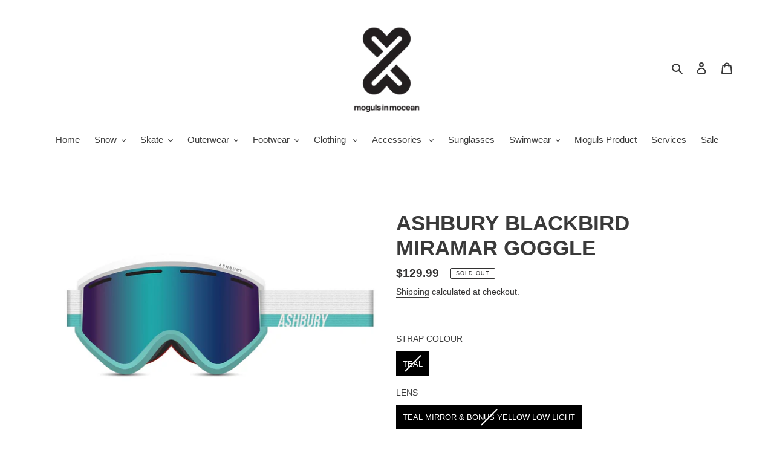

--- FILE ---
content_type: text/html; charset=utf-8
request_url: https://mogulsinmocean.com/products/35306_ashbury-blackbird-miramar-goggle
body_size: 39053
content:
<!doctype html>
<html class="no-js" lang="en">
<head>
<!-- starapps_core_start -->
<!-- This code is automatically managed by StarApps Studio -->
<!-- Please contact support@starapps.studio for any help -->
<!-- File location: snippets/starapps-core.liquid -->


    
<!-- starapps_core_end -->

  <meta charset="utf-8">
  <meta http-equiv="X-UA-Compatible" content="IE=edge,chrome=1">
  <meta name="viewport" content="width=device-width,initial-scale=1">
  <meta name="theme-color" content="#3a3a3a"><link rel="canonical" href="https://mogulsinmocean.com/products/35306_ashbury-blackbird-miramar-goggle"><title>ASHBURY BLACKBIRD MIRAMAR GOGGLE
&ndash; Moguls In Mocean</title><!-- /snippets/social-meta-tags.liquid -->




<meta property="og:site_name" content="Moguls In Mocean">
<meta property="og:url" content="https://mogulsinmocean.com/products/35306_ashbury-blackbird-miramar-goggle">
<meta property="og:title" content="ASHBURY BLACKBIRD MIRAMAR GOGGLE">
<meta property="og:type" content="product">
<meta property="og:description" content="Moguls In Mocean is Orangeville's leading lifestyle and outdoor shop. We proudly serve the Hills of Headwaters communities offering durable, reliable and quality products.">

  <meta property="og:price:amount" content="129.99">
  <meta property="og:price:currency" content="CAD">

<meta property="og:image" content="http://mogulsinmocean.com/cdn/shop/files/ASHBURY_BLACKBIRD_MIRAMIR_1200x1200.jpg?v=1694707633">
<meta property="og:image:secure_url" content="https://mogulsinmocean.com/cdn/shop/files/ASHBURY_BLACKBIRD_MIRAMIR_1200x1200.jpg?v=1694707633">


<meta name="twitter:card" content="summary_large_image">
<meta name="twitter:title" content="ASHBURY BLACKBIRD MIRAMAR GOGGLE">
<meta name="twitter:description" content="Moguls In Mocean is Orangeville's leading lifestyle and outdoor shop. We proudly serve the Hills of Headwaters communities offering durable, reliable and quality products.">


  <link href="//mogulsinmocean.com/cdn/shop/t/1/assets/theme.scss.css?v=90036005749904095691759259804" rel="stylesheet" type="text/css" media="all" />

  <script>
    var theme = {
      breakpoints: {
        medium: 750,
        large: 990,
        widescreen: 1400
      },
      strings: {
        addToCart: "Add to cart",
        soldOut: "Sold out",
        unavailable: "Unavailable",
        regularPrice: "Regular price",
        salePrice: "Sale price",
        sale: "Sale",
        fromLowestPrice: "from [price]",
        vendor: "Vendor",
        showMore: "Show More",
        showLess: "Show Less",
        searchFor: "Search for",
        addressError: "Error looking up that address",
        addressNoResults: "No results for that address",
        addressQueryLimit: "You have exceeded the Google API usage limit. Consider upgrading to a \u003ca href=\"https:\/\/developers.google.com\/maps\/premium\/usage-limits\"\u003ePremium Plan\u003c\/a\u003e.",
        authError: "There was a problem authenticating your Google Maps account.",
        newWindow: "Opens in a new window.",
        external: "Opens external website.",
        newWindowExternal: "Opens external website in a new window.",
        removeLabel: "Remove [product]",
        update: "Update",
        quantity: "Quantity",
        discountedTotal: "Discounted total",
        regularTotal: "Regular total",
        priceColumn: "See Price column for discount details.",
        quantityMinimumMessage: "Quantity must be 1 or more",
        cartError: "There was an error while updating your cart. Please try again.",
        removedItemMessage: "Removed \u003cspan class=\"cart__removed-product-details\"\u003e([quantity]) [link]\u003c\/span\u003e from your cart.",
        unitPrice: "Unit price",
        unitPriceSeparator: "per",
        oneCartCount: "1 item",
        otherCartCount: "[count] items",
        quantityLabel: "Quantity: [count]",
        products: "Products",
        loading: "Loading",
        number_of_results: "[result_number] of [results_count]",
        number_of_results_found: "[results_count] results found",
        one_result_found: "1 result found"
      },
      moneyFormat: "${{amount}}",
      moneyFormatWithCurrency: "${{amount}} CAD",
      settings: {
        predictiveSearchEnabled: true,
        predictiveSearchShowPrice: false,
        predictiveSearchShowVendor: false
      }
    }

    document.documentElement.className = document.documentElement.className.replace('no-js', 'js');
  </script><script src="//mogulsinmocean.com/cdn/shop/t/1/assets/lazysizes.js?v=94224023136283657951590542913" async="async"></script>
  <script src="//mogulsinmocean.com/cdn/shop/t/1/assets/vendor.js?v=85833464202832145531590542915" defer="defer"></script>
  <script src="//mogulsinmocean.com/cdn/shop/t/1/assets/theme.js?v=127717891904375675011602901300" defer="defer"></script>

  <!-- starapps_scripts_start -->
<!-- This code is automatically managed by StarApps Studio -->
<!-- Please contact support@starapps.studio for any help -->
<script type="application/json" sa-product-json="true">
          {
            "id": 7995109966065,
            "title": "ASHBURY BLACKBIRD MIRAMAR GOGGLE",
            "handle": "35306_ashbury-blackbird-miramar-goggle",
            "vendor": "Moguls In Mocean",
            "variants": [{"id":43940198809841,"title":"TEAL \/ TEAL MIRROR \u0026 BONUS YELLOW LOW LIGHT","option1":"TEAL","option2":"TEAL MIRROR \u0026 BONUS YELLOW LOW LIGHT","option3":null,"sku":"35306-TEALBB27-TEL","requires_shipping":true,"taxable":true,"featured_image":{"id":39440226615537,"product_id":7995109966065,"position":1,"created_at":"2023-09-14T12:07:12-04:00","updated_at":"2023-09-14T12:07:13-04:00","alt":null,"width":1156,"height":768,"src":"\/\/mogulsinmocean.com\/cdn\/shop\/files\/ASHBURY_BLACKBIRD_MIRAMIR.jpg?v=1694707633","variant_ids":[43940198809841]},"available":false,"name":"ASHBURY BLACKBIRD MIRAMAR GOGGLE - TEAL \/ TEAL MIRROR \u0026 BONUS YELLOW LOW LIGHT","public_title":"TEAL \/ TEAL MIRROR \u0026 BONUS YELLOW LOW LIGHT","options":["TEAL","TEAL MIRROR \u0026 BONUS YELLOW LOW LIGHT"],"price":12999,"weight":0,"compare_at_price":null,"inventory_management":"shopify","barcode":"0010146899","featured_media":{"alt":null,"id":32050774966513,"position":1,"preview_image":{"aspect_ratio":1.505,"height":768,"width":1156,"src":"\/\/mogulsinmocean.com\/cdn\/shop\/files\/ASHBURY_BLACKBIRD_MIRAMIR.jpg?v=1694707633"}},"requires_selling_plan":false,"selling_plan_allocations":[]}],
            "url": "\/products\/35306_ashbury-blackbird-miramar-goggle",
            "options": [{"name":"STRAP COLOUR","position":1,"values":["TEAL"]},{"name":"LENS","position":2,"values":["TEAL MIRROR \u0026 BONUS YELLOW LOW LIGHT"]}],
            "images": ["\/\/mogulsinmocean.com\/cdn\/shop\/files\/ASHBURY_BLACKBIRD_MIRAMIR.jpg?v=1694707633"],
            "featured_image": "\/\/mogulsinmocean.com\/cdn\/shop\/files\/ASHBURY_BLACKBIRD_MIRAMIR.jpg?v=1694707633",
            "tags": ["ashbury","blackbird","goggle","miramar","teal","teal mirror \u0026 bonus yellow low light"],
            "available": false,
            "price_min": 12999,
            "price_max": 12999,
            "compare_at_price_min": 0,
            "compare_at_price_max": 0,
            "product_images": [{ "id":39440226615537,"src":"\/\/mogulsinmocean.com\/cdn\/shop\/files\/ASHBURY_BLACKBIRD_MIRAMIR.jpg?v=1694707633" }  ],
            "media": [{"alt":null,"id":32050774966513,"position":1,"preview_image":{"aspect_ratio":1.505,"height":768,"width":1156,"src":"\/\/mogulsinmocean.com\/cdn\/shop\/files\/ASHBURY_BLACKBIRD_MIRAMIR.jpg?v=1694707633"},"aspect_ratio":1.505,"height":768,"media_type":"image","src":"\/\/mogulsinmocean.com\/cdn\/shop\/files\/ASHBURY_BLACKBIRD_MIRAMIR.jpg?v=1694707633","width":1156}]}
    </script><!-- starapps_scripts_end -->
<script>window.performance && window.performance.mark && window.performance.mark('shopify.content_for_header.start');</script><meta id="shopify-digital-wallet" name="shopify-digital-wallet" content="/39761281186/digital_wallets/dialog">
<meta name="shopify-checkout-api-token" content="b166d7a2490166c6f7c2c7035394642a">
<link rel="alternate" type="application/json+oembed" href="https://mogulsinmocean.com/products/35306_ashbury-blackbird-miramar-goggle.oembed">
<script async="async" src="/checkouts/internal/preloads.js?locale=en-CA"></script>
<link rel="preconnect" href="https://shop.app" crossorigin="anonymous">
<script async="async" src="https://shop.app/checkouts/internal/preloads.js?locale=en-CA&shop_id=39761281186" crossorigin="anonymous"></script>
<script id="apple-pay-shop-capabilities" type="application/json">{"shopId":39761281186,"countryCode":"CA","currencyCode":"CAD","merchantCapabilities":["supports3DS"],"merchantId":"gid:\/\/shopify\/Shop\/39761281186","merchantName":"Moguls In Mocean","requiredBillingContactFields":["postalAddress","email"],"requiredShippingContactFields":["postalAddress","email"],"shippingType":"shipping","supportedNetworks":["visa","masterCard","discover","interac"],"total":{"type":"pending","label":"Moguls In Mocean","amount":"1.00"},"shopifyPaymentsEnabled":true,"supportsSubscriptions":true}</script>
<script id="shopify-features" type="application/json">{"accessToken":"b166d7a2490166c6f7c2c7035394642a","betas":["rich-media-storefront-analytics"],"domain":"mogulsinmocean.com","predictiveSearch":true,"shopId":39761281186,"locale":"en"}</script>
<script>var Shopify = Shopify || {};
Shopify.shop = "moguls-in-mocean.myshopify.com";
Shopify.locale = "en";
Shopify.currency = {"active":"CAD","rate":"1.0"};
Shopify.country = "CA";
Shopify.theme = {"name":"Debut","id":99964649634,"schema_name":"Debut","schema_version":"16.6.0","theme_store_id":796,"role":"main"};
Shopify.theme.handle = "null";
Shopify.theme.style = {"id":null,"handle":null};
Shopify.cdnHost = "mogulsinmocean.com/cdn";
Shopify.routes = Shopify.routes || {};
Shopify.routes.root = "/";</script>
<script type="module">!function(o){(o.Shopify=o.Shopify||{}).modules=!0}(window);</script>
<script>!function(o){function n(){var o=[];function n(){o.push(Array.prototype.slice.apply(arguments))}return n.q=o,n}var t=o.Shopify=o.Shopify||{};t.loadFeatures=n(),t.autoloadFeatures=n()}(window);</script>
<script>
  window.ShopifyPay = window.ShopifyPay || {};
  window.ShopifyPay.apiHost = "shop.app\/pay";
  window.ShopifyPay.redirectState = null;
</script>
<script id="shop-js-analytics" type="application/json">{"pageType":"product"}</script>
<script defer="defer" async type="module" src="//mogulsinmocean.com/cdn/shopifycloud/shop-js/modules/v2/client.init-shop-cart-sync_BT-GjEfc.en.esm.js"></script>
<script defer="defer" async type="module" src="//mogulsinmocean.com/cdn/shopifycloud/shop-js/modules/v2/chunk.common_D58fp_Oc.esm.js"></script>
<script defer="defer" async type="module" src="//mogulsinmocean.com/cdn/shopifycloud/shop-js/modules/v2/chunk.modal_xMitdFEc.esm.js"></script>
<script type="module">
  await import("//mogulsinmocean.com/cdn/shopifycloud/shop-js/modules/v2/client.init-shop-cart-sync_BT-GjEfc.en.esm.js");
await import("//mogulsinmocean.com/cdn/shopifycloud/shop-js/modules/v2/chunk.common_D58fp_Oc.esm.js");
await import("//mogulsinmocean.com/cdn/shopifycloud/shop-js/modules/v2/chunk.modal_xMitdFEc.esm.js");

  window.Shopify.SignInWithShop?.initShopCartSync?.({"fedCMEnabled":true,"windoidEnabled":true});

</script>
<script>
  window.Shopify = window.Shopify || {};
  if (!window.Shopify.featureAssets) window.Shopify.featureAssets = {};
  window.Shopify.featureAssets['shop-js'] = {"shop-cart-sync":["modules/v2/client.shop-cart-sync_DZOKe7Ll.en.esm.js","modules/v2/chunk.common_D58fp_Oc.esm.js","modules/v2/chunk.modal_xMitdFEc.esm.js"],"init-fed-cm":["modules/v2/client.init-fed-cm_B6oLuCjv.en.esm.js","modules/v2/chunk.common_D58fp_Oc.esm.js","modules/v2/chunk.modal_xMitdFEc.esm.js"],"shop-cash-offers":["modules/v2/client.shop-cash-offers_D2sdYoxE.en.esm.js","modules/v2/chunk.common_D58fp_Oc.esm.js","modules/v2/chunk.modal_xMitdFEc.esm.js"],"shop-login-button":["modules/v2/client.shop-login-button_QeVjl5Y3.en.esm.js","modules/v2/chunk.common_D58fp_Oc.esm.js","modules/v2/chunk.modal_xMitdFEc.esm.js"],"pay-button":["modules/v2/client.pay-button_DXTOsIq6.en.esm.js","modules/v2/chunk.common_D58fp_Oc.esm.js","modules/v2/chunk.modal_xMitdFEc.esm.js"],"shop-button":["modules/v2/client.shop-button_DQZHx9pm.en.esm.js","modules/v2/chunk.common_D58fp_Oc.esm.js","modules/v2/chunk.modal_xMitdFEc.esm.js"],"avatar":["modules/v2/client.avatar_BTnouDA3.en.esm.js"],"init-windoid":["modules/v2/client.init-windoid_CR1B-cfM.en.esm.js","modules/v2/chunk.common_D58fp_Oc.esm.js","modules/v2/chunk.modal_xMitdFEc.esm.js"],"init-shop-for-new-customer-accounts":["modules/v2/client.init-shop-for-new-customer-accounts_C_vY_xzh.en.esm.js","modules/v2/client.shop-login-button_QeVjl5Y3.en.esm.js","modules/v2/chunk.common_D58fp_Oc.esm.js","modules/v2/chunk.modal_xMitdFEc.esm.js"],"init-shop-email-lookup-coordinator":["modules/v2/client.init-shop-email-lookup-coordinator_BI7n9ZSv.en.esm.js","modules/v2/chunk.common_D58fp_Oc.esm.js","modules/v2/chunk.modal_xMitdFEc.esm.js"],"init-shop-cart-sync":["modules/v2/client.init-shop-cart-sync_BT-GjEfc.en.esm.js","modules/v2/chunk.common_D58fp_Oc.esm.js","modules/v2/chunk.modal_xMitdFEc.esm.js"],"shop-toast-manager":["modules/v2/client.shop-toast-manager_DiYdP3xc.en.esm.js","modules/v2/chunk.common_D58fp_Oc.esm.js","modules/v2/chunk.modal_xMitdFEc.esm.js"],"init-customer-accounts":["modules/v2/client.init-customer-accounts_D9ZNqS-Q.en.esm.js","modules/v2/client.shop-login-button_QeVjl5Y3.en.esm.js","modules/v2/chunk.common_D58fp_Oc.esm.js","modules/v2/chunk.modal_xMitdFEc.esm.js"],"init-customer-accounts-sign-up":["modules/v2/client.init-customer-accounts-sign-up_iGw4briv.en.esm.js","modules/v2/client.shop-login-button_QeVjl5Y3.en.esm.js","modules/v2/chunk.common_D58fp_Oc.esm.js","modules/v2/chunk.modal_xMitdFEc.esm.js"],"shop-follow-button":["modules/v2/client.shop-follow-button_CqMgW2wH.en.esm.js","modules/v2/chunk.common_D58fp_Oc.esm.js","modules/v2/chunk.modal_xMitdFEc.esm.js"],"checkout-modal":["modules/v2/client.checkout-modal_xHeaAweL.en.esm.js","modules/v2/chunk.common_D58fp_Oc.esm.js","modules/v2/chunk.modal_xMitdFEc.esm.js"],"shop-login":["modules/v2/client.shop-login_D91U-Q7h.en.esm.js","modules/v2/chunk.common_D58fp_Oc.esm.js","modules/v2/chunk.modal_xMitdFEc.esm.js"],"lead-capture":["modules/v2/client.lead-capture_BJmE1dJe.en.esm.js","modules/v2/chunk.common_D58fp_Oc.esm.js","modules/v2/chunk.modal_xMitdFEc.esm.js"],"payment-terms":["modules/v2/client.payment-terms_Ci9AEqFq.en.esm.js","modules/v2/chunk.common_D58fp_Oc.esm.js","modules/v2/chunk.modal_xMitdFEc.esm.js"]};
</script>
<script id="__st">var __st={"a":39761281186,"offset":-18000,"reqid":"65de8df5-bcc5-46b1-a7df-95706182a490-1769407377","pageurl":"mogulsinmocean.com\/products\/35306_ashbury-blackbird-miramar-goggle","u":"bc5926eb9094","p":"product","rtyp":"product","rid":7995109966065};</script>
<script>window.ShopifyPaypalV4VisibilityTracking = true;</script>
<script id="captcha-bootstrap">!function(){'use strict';const t='contact',e='account',n='new_comment',o=[[t,t],['blogs',n],['comments',n],[t,'customer']],c=[[e,'customer_login'],[e,'guest_login'],[e,'recover_customer_password'],[e,'create_customer']],r=t=>t.map((([t,e])=>`form[action*='/${t}']:not([data-nocaptcha='true']) input[name='form_type'][value='${e}']`)).join(','),a=t=>()=>t?[...document.querySelectorAll(t)].map((t=>t.form)):[];function s(){const t=[...o],e=r(t);return a(e)}const i='password',u='form_key',d=['recaptcha-v3-token','g-recaptcha-response','h-captcha-response',i],f=()=>{try{return window.sessionStorage}catch{return}},m='__shopify_v',_=t=>t.elements[u];function p(t,e,n=!1){try{const o=window.sessionStorage,c=JSON.parse(o.getItem(e)),{data:r}=function(t){const{data:e,action:n}=t;return t[m]||n?{data:e,action:n}:{data:t,action:n}}(c);for(const[e,n]of Object.entries(r))t.elements[e]&&(t.elements[e].value=n);n&&o.removeItem(e)}catch(o){console.error('form repopulation failed',{error:o})}}const l='form_type',E='cptcha';function T(t){t.dataset[E]=!0}const w=window,h=w.document,L='Shopify',v='ce_forms',y='captcha';let A=!1;((t,e)=>{const n=(g='f06e6c50-85a8-45c8-87d0-21a2b65856fe',I='https://cdn.shopify.com/shopifycloud/storefront-forms-hcaptcha/ce_storefront_forms_captcha_hcaptcha.v1.5.2.iife.js',D={infoText:'Protected by hCaptcha',privacyText:'Privacy',termsText:'Terms'},(t,e,n)=>{const o=w[L][v],c=o.bindForm;if(c)return c(t,g,e,D).then(n);var r;o.q.push([[t,g,e,D],n]),r=I,A||(h.body.append(Object.assign(h.createElement('script'),{id:'captcha-provider',async:!0,src:r})),A=!0)});var g,I,D;w[L]=w[L]||{},w[L][v]=w[L][v]||{},w[L][v].q=[],w[L][y]=w[L][y]||{},w[L][y].protect=function(t,e){n(t,void 0,e),T(t)},Object.freeze(w[L][y]),function(t,e,n,w,h,L){const[v,y,A,g]=function(t,e,n){const i=e?o:[],u=t?c:[],d=[...i,...u],f=r(d),m=r(i),_=r(d.filter((([t,e])=>n.includes(e))));return[a(f),a(m),a(_),s()]}(w,h,L),I=t=>{const e=t.target;return e instanceof HTMLFormElement?e:e&&e.form},D=t=>v().includes(t);t.addEventListener('submit',(t=>{const e=I(t);if(!e)return;const n=D(e)&&!e.dataset.hcaptchaBound&&!e.dataset.recaptchaBound,o=_(e),c=g().includes(e)&&(!o||!o.value);(n||c)&&t.preventDefault(),c&&!n&&(function(t){try{if(!f())return;!function(t){const e=f();if(!e)return;const n=_(t);if(!n)return;const o=n.value;o&&e.removeItem(o)}(t);const e=Array.from(Array(32),(()=>Math.random().toString(36)[2])).join('');!function(t,e){_(t)||t.append(Object.assign(document.createElement('input'),{type:'hidden',name:u})),t.elements[u].value=e}(t,e),function(t,e){const n=f();if(!n)return;const o=[...t.querySelectorAll(`input[type='${i}']`)].map((({name:t})=>t)),c=[...d,...o],r={};for(const[a,s]of new FormData(t).entries())c.includes(a)||(r[a]=s);n.setItem(e,JSON.stringify({[m]:1,action:t.action,data:r}))}(t,e)}catch(e){console.error('failed to persist form',e)}}(e),e.submit())}));const S=(t,e)=>{t&&!t.dataset[E]&&(n(t,e.some((e=>e===t))),T(t))};for(const o of['focusin','change'])t.addEventListener(o,(t=>{const e=I(t);D(e)&&S(e,y())}));const B=e.get('form_key'),M=e.get(l),P=B&&M;t.addEventListener('DOMContentLoaded',(()=>{const t=y();if(P)for(const e of t)e.elements[l].value===M&&p(e,B);[...new Set([...A(),...v().filter((t=>'true'===t.dataset.shopifyCaptcha))])].forEach((e=>S(e,t)))}))}(h,new URLSearchParams(w.location.search),n,t,e,['guest_login'])})(!0,!0)}();</script>
<script integrity="sha256-4kQ18oKyAcykRKYeNunJcIwy7WH5gtpwJnB7kiuLZ1E=" data-source-attribution="shopify.loadfeatures" defer="defer" src="//mogulsinmocean.com/cdn/shopifycloud/storefront/assets/storefront/load_feature-a0a9edcb.js" crossorigin="anonymous"></script>
<script crossorigin="anonymous" defer="defer" src="//mogulsinmocean.com/cdn/shopifycloud/storefront/assets/shopify_pay/storefront-65b4c6d7.js?v=20250812"></script>
<script data-source-attribution="shopify.dynamic_checkout.dynamic.init">var Shopify=Shopify||{};Shopify.PaymentButton=Shopify.PaymentButton||{isStorefrontPortableWallets:!0,init:function(){window.Shopify.PaymentButton.init=function(){};var t=document.createElement("script");t.src="https://mogulsinmocean.com/cdn/shopifycloud/portable-wallets/latest/portable-wallets.en.js",t.type="module",document.head.appendChild(t)}};
</script>
<script data-source-attribution="shopify.dynamic_checkout.buyer_consent">
  function portableWalletsHideBuyerConsent(e){var t=document.getElementById("shopify-buyer-consent"),n=document.getElementById("shopify-subscription-policy-button");t&&n&&(t.classList.add("hidden"),t.setAttribute("aria-hidden","true"),n.removeEventListener("click",e))}function portableWalletsShowBuyerConsent(e){var t=document.getElementById("shopify-buyer-consent"),n=document.getElementById("shopify-subscription-policy-button");t&&n&&(t.classList.remove("hidden"),t.removeAttribute("aria-hidden"),n.addEventListener("click",e))}window.Shopify?.PaymentButton&&(window.Shopify.PaymentButton.hideBuyerConsent=portableWalletsHideBuyerConsent,window.Shopify.PaymentButton.showBuyerConsent=portableWalletsShowBuyerConsent);
</script>
<script>
  function portableWalletsCleanup(e){e&&e.src&&console.error("Failed to load portable wallets script "+e.src);var t=document.querySelectorAll("shopify-accelerated-checkout .shopify-payment-button__skeleton, shopify-accelerated-checkout-cart .wallet-cart-button__skeleton"),e=document.getElementById("shopify-buyer-consent");for(let e=0;e<t.length;e++)t[e].remove();e&&e.remove()}function portableWalletsNotLoadedAsModule(e){e instanceof ErrorEvent&&"string"==typeof e.message&&e.message.includes("import.meta")&&"string"==typeof e.filename&&e.filename.includes("portable-wallets")&&(window.removeEventListener("error",portableWalletsNotLoadedAsModule),window.Shopify.PaymentButton.failedToLoad=e,"loading"===document.readyState?document.addEventListener("DOMContentLoaded",window.Shopify.PaymentButton.init):window.Shopify.PaymentButton.init())}window.addEventListener("error",portableWalletsNotLoadedAsModule);
</script>

<script type="module" src="https://mogulsinmocean.com/cdn/shopifycloud/portable-wallets/latest/portable-wallets.en.js" onError="portableWalletsCleanup(this)" crossorigin="anonymous"></script>
<script nomodule>
  document.addEventListener("DOMContentLoaded", portableWalletsCleanup);
</script>

<link id="shopify-accelerated-checkout-styles" rel="stylesheet" media="screen" href="https://mogulsinmocean.com/cdn/shopifycloud/portable-wallets/latest/accelerated-checkout-backwards-compat.css" crossorigin="anonymous">
<style id="shopify-accelerated-checkout-cart">
        #shopify-buyer-consent {
  margin-top: 1em;
  display: inline-block;
  width: 100%;
}

#shopify-buyer-consent.hidden {
  display: none;
}

#shopify-subscription-policy-button {
  background: none;
  border: none;
  padding: 0;
  text-decoration: underline;
  font-size: inherit;
  cursor: pointer;
}

#shopify-subscription-policy-button::before {
  box-shadow: none;
}

      </style>

<script>window.performance && window.performance.mark && window.performance.mark('shopify.content_for_header.end');</script>

<!-- GSSTART Show variants. Do not change -->

<!-- Show variants code end. Do not change GSEND --><!-- BEGIN app block: shopify://apps/swatch-king/blocks/variant-swatch-king/0850b1e4-ba30-4a0d-a8f4-f9a939276d7d -->


















































  <script>
    window.vsk_data = function(){
      return {
        "block_collection_settings": {"alignment":"center","enable":true,"swatch_location":"After image","switch_on_hover":false,"preselect_variant":false,"current_template":"product"},
        "currency": "CAD",
        "currency_symbol": "$",
        "primary_locale": "en",
        "localized_string": {},
        "app_setting_styles": {"products_swatch_presentation":{"slide_left_button_svg":"","slide_right_button_svg":""},"collections_swatch_presentation":{"minified":false,"minified_products":false,"minified_template":"+{count}","slide_left_button_svg":"","minified_display_count":[3,6],"slide_right_button_svg":""}},
        "app_setting": {"display_logs":false,"default_preset":121212,"pre_hide_strategy":"hide-all-theme-selectors","swatch_url_source":"cdn","product_data_source":"js"},
        "app_setting_config": {"app_execution_strategy":"all","collections_options_disabled":null,"default_swatch_image":"","do_not_select_an_option":{"text":"Select a {{ option_name }}","status":true,"control_add_to_cart":true,"allow_virtual_trigger":true,"make_a_selection_text":"Select a {{ option_name }}","auto_select_options_list":[]},"history_free_group_navigation":false,"notranslate":false,"products_options_disabled":null,"size_chart":{"type":"theme","labels":"size,sizes,taille,größe,tamanho,tamaño,koko,サイズ","position":"right","size_chart_app":"","size_chart_app_css":"","size_chart_app_selector":""},"session_storage_timeout_seconds":60,"enable_swatch":{"cart":{"enable_on_cart_product_grid":true,"enable_on_cart_featured_product":true},"home":{"enable_on_home_product_grid":true,"enable_on_home_featured_product":true},"pages":{"enable_on_custom_product_grid":true,"enable_on_custom_featured_product":true},"article":{"enable_on_article_product_grid":true,"enable_on_article_featured_product":true},"products":{"enable_on_main_product":true,"enable_on_product_grid":true},"collections":{"enable_on_collection_quick_view":true,"enable_on_collection_product_grid":true},"list_collections":{"enable_on_list_collection_quick_view":true,"enable_on_list_collection_product_grid":true}},"product_template":{"group_swatches":true,"variant_swatches":true},"product_batch_size":250,"use_optimized_urls":true,"enable_error_tracking":false,"enable_event_tracking":false,"preset_badge":{"order":[{"name":"sold_out","order":0},{"name":"sale","order":1},{"name":"new","order":2}],"new_badge_text":"NEW","new_badge_color":"#FFFFFF","sale_badge_text":"SALE","sale_badge_color":"#FFFFFF","new_badge_bg_color":"#121212D1","sale_badge_bg_color":"#D91C01D1","sold_out_badge_text":"SOLD OUT","sold_out_badge_color":"#FFFFFF","new_show_when_all_same":false,"sale_show_when_all_same":false,"sold_out_badge_bg_color":"#BBBBBBD1","new_product_max_duration":90,"sold_out_show_when_all_same":false,"min_price_diff_for_sale_badge":5}},
        "theme_settings_map": {"99964649634":11750,"100298850466":69077,"105541730466":69077,"152376279281":11750},
        "theme_settings": {"11750":{"id":11750,"configurations":{"products":{"theme_type":"","swatch_root":{"position":"top","selector":"form[action*=\"\/cart\/add\"]","groups_selector":"","section_selector":"#shopify-section-product-template, #shopify-section-page-product, #shopify-section-static-product, #shopify-section-product, #shopify-section-static-product-pages","secondary_position":"","secondary_selector":"","use_section_as_root":false},"option_selectors":"","selectors_to_hide":[".swatch_options","form[action=\"\/cart\/add\"] .product__variants","form[action=\"\/cart\/add\"] .form__row div.selector-wrapper","form .swatch.clearfix"],"json_data_selector":"","add_to_cart_selector":"[name=\"add\"]","custom_button_params":{"data":[{"value_attribute":"data-value","option_attribute":"data-name"}],"selected_selector":".active"},"option_index_attributes":["data-index","data-option-position","data-object","data-product-option","data-option-index","name"],"add_to_cart_text_selector":"[name=\"add\"]\u003espan","selectors_to_hide_override":"","add_to_cart_enabled_classes":"","add_to_cart_disabled_classes":""},"collections":{"grid_updates":[{"name":"sku","template":"SKU: {sku}","display_position":"replace","display_selector":".variant-sku","element_selector":""},{"name":"price","template":"{{price_with_format}}","display_position":"replace","display_selector":"[data-price]","element_selector":""}],"data_selectors":{"url":"a","title":".product-card__title","attributes":[],"form_input":"input[name=\"id\"]","featured_image":"img","secondary_image":"img.secondary"},"attribute_updates":[{"selector":null,"template":null,"attribute":null}],"selectors_to_hide":[],"json_data_selector":"[sa-swatch-json]","swatch_root_selector":"[sa-swatch-root]","swatch_display_options":[{"label":"After image","position":"after","selector":""},{"label":"After price","position":"after","selector":""},{"label":"After title","position":"after","selector":""}]}},"settings":{"products":{"handleize":false,"init_deferred":false,"label_split_symbol":"-","size_chart_selector":"","persist_group_variant":true,"hide_single_value_option":"none"},"collections":{"layer_index":12,"display_label":false,"continuous_lookup":3000,"json_data_from_api":false,"label_split_symbol":"-","price_trailing_zeroes":false,"hide_single_value_option":"none"}},"custom_scripts":[],"custom_css":"","theme_store_ids":[796],"schema_theme_names":["Debut"],"pre_hide_css_code":null},"69077":{"id":69077,"configurations":{"products":{"theme_type":"dawn","swatch_root":{"position":"before","selector":".selector-wrapper","groups_selector":"","section_selector":"[data-section-type=\"product-template\"]","secondary_position":"","secondary_selector":"","use_section_as_root":true},"option_selectors":"select.single-option-selector","selectors_to_hide":[".selector-wrapper"],"json_data_selector":"","add_to_cart_selector":"[name=\"add\"]","custom_button_params":{"data":[{"value_attribute":"data-value","option_attribute":"data-name"}],"selected_selector":".active"},"option_index_attributes":["data-index","data-option-position","data-object","data-product-option","data-option-index","name"],"add_to_cart_text_selector":"[name=\"add\"]\u003espan","selectors_to_hide_override":"","add_to_cart_enabled_classes":"","add_to_cart_disabled_classes":""},"collections":{"grid_updates":[{"name":"Vendor","template":"{{ vendor }}","display_position":"replace","display_selector":".product__vendor","element_selector":""},{"name":"Price","template":" \u003cspan class=\"product__price--on-sale\" {display_on_sale}{display_on_available}\u003e{price_with_format}\u003c\/span\u003e\n \u003cs {display_on_sale}{display_on_available}\u003e{compare_at_price_with_format}\u003c\/s\u003e\u003cspan class=\"product__price\" {hide_on_sale}{display_on_available}\u003e{price_with_format}\u003c\/span\u003e\u003cspan class=\"product__price\"{display_on_sold_out}{hide_on_sale}\u003e{price_with_format}\u003c\/span\u003e\u003cstrong class=\"sold-out-text\"{display_on_sold_out}{hide_on_sale}\u003e— Sold Out\u003c\/strong\u003e\u003cspan class=\"badge badge--sale\" {display_on_available}{display_on_sale}\u003e\u003cspan\u003eSale\u003c\/span\u003e\u003c\/span\u003e","display_position":"replace","display_selector":".product__prices","element_selector":""}],"data_selectors":{"url":"a","title":".product__title a","attributes":[],"form_input":"[name=\"id\"]","featured_image":"img.product__image, .product__image img","secondary_image":""},"attribute_updates":[{"selector":"","template":"","attribute":""}],"selectors_to_hide":[],"json_data_selector":"[sa-swatch-json]","swatch_root_selector":".product.grid__item","swatch_display_options":[{"label":"After image","position":"before","selector":"div.product__title"},{"label":"After price","position":"after","selector":".product__prices"},{"label":"After title","position":"after","selector":"div.product__title"}]}},"settings":{"products":{"handleize":false,"init_deferred":false,"label_split_symbol":"-","size_chart_selector":"","persist_group_variant":true,"hide_single_value_option":"none"},"collections":{"layer_index":12,"display_label":false,"continuous_lookup":3000,"json_data_from_api":true,"label_split_symbol":"-","price_trailing_zeroes":false,"hide_single_value_option":"none"}},"custom_scripts":[],"custom_css":"","theme_store_ids":[578],"schema_theme_names":["Simple"],"pre_hide_css_code":null},"69077":{"id":69077,"configurations":{"products":{"theme_type":"dawn","swatch_root":{"position":"before","selector":".selector-wrapper","groups_selector":"","section_selector":"[data-section-type=\"product-template\"]","secondary_position":"","secondary_selector":"","use_section_as_root":true},"option_selectors":"select.single-option-selector","selectors_to_hide":[".selector-wrapper"],"json_data_selector":"","add_to_cart_selector":"[name=\"add\"]","custom_button_params":{"data":[{"value_attribute":"data-value","option_attribute":"data-name"}],"selected_selector":".active"},"option_index_attributes":["data-index","data-option-position","data-object","data-product-option","data-option-index","name"],"add_to_cart_text_selector":"[name=\"add\"]\u003espan","selectors_to_hide_override":"","add_to_cart_enabled_classes":"","add_to_cart_disabled_classes":""},"collections":{"grid_updates":[{"name":"Vendor","template":"{{ vendor }}","display_position":"replace","display_selector":".product__vendor","element_selector":""},{"name":"Price","template":" \u003cspan class=\"product__price--on-sale\" {display_on_sale}{display_on_available}\u003e{price_with_format}\u003c\/span\u003e\n \u003cs {display_on_sale}{display_on_available}\u003e{compare_at_price_with_format}\u003c\/s\u003e\u003cspan class=\"product__price\" {hide_on_sale}{display_on_available}\u003e{price_with_format}\u003c\/span\u003e\u003cspan class=\"product__price\"{display_on_sold_out}{hide_on_sale}\u003e{price_with_format}\u003c\/span\u003e\u003cstrong class=\"sold-out-text\"{display_on_sold_out}{hide_on_sale}\u003e— Sold Out\u003c\/strong\u003e\u003cspan class=\"badge badge--sale\" {display_on_available}{display_on_sale}\u003e\u003cspan\u003eSale\u003c\/span\u003e\u003c\/span\u003e","display_position":"replace","display_selector":".product__prices","element_selector":""}],"data_selectors":{"url":"a","title":".product__title a","attributes":[],"form_input":"[name=\"id\"]","featured_image":"img.product__image, .product__image img","secondary_image":""},"attribute_updates":[{"selector":"","template":"","attribute":""}],"selectors_to_hide":[],"json_data_selector":"[sa-swatch-json]","swatch_root_selector":".product.grid__item","swatch_display_options":[{"label":"After image","position":"before","selector":"div.product__title"},{"label":"After price","position":"after","selector":".product__prices"},{"label":"After title","position":"after","selector":"div.product__title"}]}},"settings":{"products":{"handleize":false,"init_deferred":false,"label_split_symbol":"-","size_chart_selector":"","persist_group_variant":true,"hide_single_value_option":"none"},"collections":{"layer_index":12,"display_label":false,"continuous_lookup":3000,"json_data_from_api":true,"label_split_symbol":"-","price_trailing_zeroes":false,"hide_single_value_option":"none"}},"custom_scripts":[],"custom_css":"","theme_store_ids":[578],"schema_theme_names":["Simple"],"pre_hide_css_code":null},"11750":{"id":11750,"configurations":{"products":{"theme_type":"","swatch_root":{"position":"top","selector":"form[action*=\"\/cart\/add\"]","groups_selector":"","section_selector":"#shopify-section-product-template, #shopify-section-page-product, #shopify-section-static-product, #shopify-section-product, #shopify-section-static-product-pages","secondary_position":"","secondary_selector":"","use_section_as_root":false},"option_selectors":"","selectors_to_hide":[".swatch_options","form[action=\"\/cart\/add\"] .product__variants","form[action=\"\/cart\/add\"] .form__row div.selector-wrapper","form .swatch.clearfix"],"json_data_selector":"","add_to_cart_selector":"[name=\"add\"]","custom_button_params":{"data":[{"value_attribute":"data-value","option_attribute":"data-name"}],"selected_selector":".active"},"option_index_attributes":["data-index","data-option-position","data-object","data-product-option","data-option-index","name"],"add_to_cart_text_selector":"[name=\"add\"]\u003espan","selectors_to_hide_override":"","add_to_cart_enabled_classes":"","add_to_cart_disabled_classes":""},"collections":{"grid_updates":[{"name":"sku","template":"SKU: {sku}","display_position":"replace","display_selector":".variant-sku","element_selector":""},{"name":"price","template":"{{price_with_format}}","display_position":"replace","display_selector":"[data-price]","element_selector":""}],"data_selectors":{"url":"a","title":".product-card__title","attributes":[],"form_input":"input[name=\"id\"]","featured_image":"img","secondary_image":"img.secondary"},"attribute_updates":[{"selector":null,"template":null,"attribute":null}],"selectors_to_hide":[],"json_data_selector":"[sa-swatch-json]","swatch_root_selector":"[sa-swatch-root]","swatch_display_options":[{"label":"After image","position":"after","selector":""},{"label":"After price","position":"after","selector":""},{"label":"After title","position":"after","selector":""}]}},"settings":{"products":{"handleize":false,"init_deferred":false,"label_split_symbol":"-","size_chart_selector":"","persist_group_variant":true,"hide_single_value_option":"none"},"collections":{"layer_index":12,"display_label":false,"continuous_lookup":3000,"json_data_from_api":false,"label_split_symbol":"-","price_trailing_zeroes":false,"hide_single_value_option":"none"}},"custom_scripts":[],"custom_css":"","theme_store_ids":[796],"schema_theme_names":["Debut"],"pre_hide_css_code":null}},
        "product_options": [{"id":87136,"name":"MODEL","products_preset_id":121215,"products_swatch":"first_variant_image","collections_preset_id":121214,"collections_swatch":"first_variant_image","trigger_action":"auto","mobile_products_preset_id":121215,"mobile_products_swatch":"first_variant_image","mobile_collections_preset_id":121214,"mobile_collections_swatch":"first_variant_image","same_products_preset_for_mobile":true,"same_collections_preset_for_mobile":true},{"id":1331721,"name":"COLOUR \u0026 SIZE","products_preset_id":null,"products_swatch":"first_variant_image","collections_preset_id":121221,"collections_swatch":"first_variant_image","trigger_action":"auto","mobile_products_preset_id":null,"mobile_products_swatch":"first_variant_image","mobile_collections_preset_id":121221,"mobile_collections_swatch":"first_variant_image","same_products_preset_for_mobile":true,"same_collections_preset_for_mobile":true},{"id":1333020,"name":"DURO \u0026 COLOUR","products_preset_id":null,"products_swatch":"first_variant_image","collections_preset_id":121221,"collections_swatch":"first_variant_image","trigger_action":"auto","mobile_products_preset_id":null,"mobile_products_swatch":"first_variant_image","mobile_collections_preset_id":121221,"mobile_collections_swatch":"first_variant_image","same_products_preset_for_mobile":true,"same_collections_preset_for_mobile":true},{"id":1333021,"name":"COLOUR \u0026 DURO","products_preset_id":null,"products_swatch":"first_variant_image","collections_preset_id":121221,"collections_swatch":"first_variant_image","trigger_action":"auto","mobile_products_preset_id":null,"mobile_products_swatch":"first_variant_image","mobile_collections_preset_id":121221,"mobile_collections_swatch":"first_variant_image","same_products_preset_for_mobile":true,"same_collections_preset_for_mobile":true},{"id":1334051,"name":"SIZE \u0026 SHAPE","products_preset_id":null,"products_swatch":"first_variant_image","collections_preset_id":121221,"collections_swatch":"first_variant_image","trigger_action":"auto","mobile_products_preset_id":null,"mobile_products_swatch":"first_variant_image","mobile_collections_preset_id":121221,"mobile_collections_swatch":"first_variant_image","same_products_preset_for_mobile":true,"same_collections_preset_for_mobile":true},{"id":1334311,"name":"SIZE\/COLOUR","products_preset_id":null,"products_swatch":"first_variant_image","collections_preset_id":121221,"collections_swatch":"first_variant_image","trigger_action":"auto","mobile_products_preset_id":null,"mobile_products_swatch":"first_variant_image","mobile_collections_preset_id":121221,"mobile_collections_swatch":"first_variant_image","same_products_preset_for_mobile":true,"same_collections_preset_for_mobile":true},{"id":1334526,"name":"STRAP COLOUR","products_preset_id":null,"products_swatch":"first_variant_image","collections_preset_id":121221,"collections_swatch":"first_variant_image","trigger_action":"auto","mobile_products_preset_id":null,"mobile_products_swatch":"first_variant_image","mobile_collections_preset_id":121221,"mobile_collections_swatch":"first_variant_image","same_products_preset_for_mobile":true,"same_collections_preset_for_mobile":true},{"id":1332781,"name":"SIZE \u0026 COLOUR","products_preset_id":null,"products_swatch":"first_variant_image","collections_preset_id":121221,"collections_swatch":"first_variant_image","trigger_action":"auto","mobile_products_preset_id":null,"mobile_products_swatch":"first_variant_image","mobile_collections_preset_id":121221,"mobile_collections_swatch":"first_variant_image","same_products_preset_for_mobile":true,"same_collections_preset_for_mobile":true},{"id":1332012,"name":"LENS COLOUR","products_preset_id":null,"products_swatch":"first_variant_image","collections_preset_id":121221,"collections_swatch":"first_variant_image","trigger_action":"auto","mobile_products_preset_id":null,"mobile_products_swatch":"first_variant_image","mobile_collections_preset_id":121221,"mobile_collections_swatch":"first_variant_image","same_products_preset_for_mobile":true,"same_collections_preset_for_mobile":true},{"id":1332015,"name":"STYLE\/YEAR","products_preset_id":null,"products_swatch":"first_variant_image","collections_preset_id":121221,"collections_swatch":"first_variant_image","trigger_action":"auto","mobile_products_preset_id":null,"mobile_products_swatch":"first_variant_image","mobile_collections_preset_id":121221,"mobile_collections_swatch":"first_variant_image","same_products_preset_for_mobile":true,"same_collections_preset_for_mobile":true},{"id":1331722,"name":"FRAME COLOUR","products_preset_id":null,"products_swatch":"first_variant_image","collections_preset_id":121221,"collections_swatch":"first_variant_image","trigger_action":"auto","mobile_products_preset_id":null,"mobile_products_swatch":"first_variant_image","mobile_collections_preset_id":121221,"mobile_collections_swatch":"first_variant_image","same_products_preset_for_mobile":true,"same_collections_preset_for_mobile":true},{"id":87133,"name":"STYLE","products_preset_id":121215,"products_swatch":"first_variant_image","collections_preset_id":121214,"collections_swatch":"first_variant_image","trigger_action":"auto","mobile_products_preset_id":121215,"mobile_products_swatch":"first_variant_image","mobile_collections_preset_id":121214,"mobile_collections_swatch":"first_variant_image","same_products_preset_for_mobile":true,"same_collections_preset_for_mobile":true},{"id":87134,"name":"COLOUR","products_preset_id":121215,"products_swatch":"first_variant_image","collections_preset_id":121214,"collections_swatch":"first_variant_image","trigger_action":"auto","mobile_products_preset_id":121215,"mobile_products_swatch":"first_variant_image","mobile_collections_preset_id":121214,"mobile_collections_swatch":"first_variant_image","same_products_preset_for_mobile":true,"same_collections_preset_for_mobile":true}],
        "swatch_dir": "vsk",
        "presets": {"1465394":{"id":1465394,"name":"Circular swatch - Mobile","params":{"hover":{"effect":"none","transform_type":false},"width":"20px","height":"20px","arrow_mode":"mode_0","button_size":null,"migrated_to":11.39,"border_space":"2.5px","border_width":"1px","button_shape":null,"margin_right":"4px","preview_type":"custom_image","swatch_style":"slide","display_label":false,"stock_out_type":"cross-out","background_size":"cover","mobile_arrow_mode":"mode_0","adjust_margin_right":true,"background_position":"top","last_swatch_preview":"half","minification_action":"do_nothing","mobile_swatch_style":"slide","option_value_display":"none","display_variant_label":true,"minification_template":"+{{count}}","swatch_minification_count":"3","mobile_last_swatch_preview":"half","minification_admin_template":""},"assoc_view_type":"swatch","apply_to":"collections"},"1465391":{"id":1465391,"name":"Old swatch - Mobile","params":{"hover":{"effect":"none","transform_type":false},"width":"88px","height":"88px","new_badge":{"enable":false},"arrow_mode":"mode_0","sale_badge":{"enable":false},"button_size":null,"migrated_to":11.39,"swatch_size":"70px","border_space":"4px","border_width":"1px","button_shape":null,"margin_right":"8px","preview_type":"variant_image","swatch_style":"stack","display_label":true,"badge_position":"outside_swatch","sold_out_badge":{"enable":false},"stock_out_type":"cross-out","background_size":"cover","mobile_arrow_mode":"mode_0","adjust_margin_right":true,"background_position":"top","last_swatch_preview":"half","mobile_swatch_style":"stack","option_value_display":null,"display_variant_label":true,"mobile_last_swatch_preview":"half"},"assoc_view_type":"swatch","apply_to":"products"},"1465390":{"id":1465390,"name":"Old swatches - Mobile","params":{"hover":{"effect":"none","transform_type":false},"width":"36px","height":"36px","arrow_mode":"mode_0","button_size":null,"migrated_to":11.39,"swatch_size":"70px","border_space":"2px","border_width":"1px","button_shape":null,"margin_right":"8px","preview_type":"variant_image","swatch_style":"slide","display_label":false,"stock_out_type":"cross-out","background_size":"cover","mobile_arrow_mode":"mode_0","adjust_margin_right":true,"background_position":"top","last_swatch_preview":"half","minification_action":"do_nothing","mobile_swatch_style":"slide","option_value_display":"none","display_variant_label":true,"minification_template":"+{{count}}","swatch_minification_count":"3","mobile_last_swatch_preview":"half","minification_admin_template":""},"assoc_view_type":"swatch","apply_to":"collections"},"121221":{"id":121221,"name":"Circular swatch - Desktop","params":{"hover":{"effect":"none","transform_type":false},"width":"20px","height":"20px","arrow_mode":"mode_2","migrated_to":11.39,"border_space":"2.5px","border_width":"1px","margin_right":"4px","preview_type":"custom_image","swatch_style":"slide","display_label":false,"stock_out_type":"cross-out","background_size":"cover","mobile_arrow_mode":"mode_0","adjust_margin_right":true,"background_position":"top","last_swatch_preview":"full","minification_action":"do_nothing","mobile_swatch_style":"slide","option_value_display":"none","display_variant_label":true,"minification_template":"+{{count}}","swatch_minification_count":"3","mobile_last_swatch_preview":"half","minification_admin_template":""},"assoc_view_type":"swatch","apply_to":"collections"},"121215":{"id":121215,"name":"Old swatch - Desktop","params":{"hover":{"effect":"none","transform_type":false},"width":"88px","height":"88px","new_badge":{"enable":false},"arrow_mode":"mode_1","sale_badge":{"enable":false},"migrated_to":11.39,"swatch_size":"70px","border_space":"4px","border_width":"1px","margin_right":"8px","preview_type":"variant_image","swatch_style":"stack","display_label":true,"badge_position":"outside_swatch","sold_out_badge":{"enable":false},"stock_out_type":"cross-out","background_size":"cover","mobile_arrow_mode":"mode_0","adjust_margin_right":true,"background_position":"top","last_swatch_preview":"full","mobile_swatch_style":"stack","option_value_display":null,"display_variant_label":true,"mobile_last_swatch_preview":"half"},"assoc_view_type":"swatch","apply_to":"products"},"121214":{"id":121214,"name":"Old swatches - Desktop","params":{"hover":{"effect":"none","transform_type":false},"width":"36px","height":"36px","arrow_mode":"mode_2","migrated_to":11.39,"swatch_size":"70px","border_space":"2px","border_width":"1px","margin_right":"8px","preview_type":"variant_image","swatch_style":"slide","display_label":false,"stock_out_type":"cross-out","background_size":"cover","mobile_arrow_mode":"mode_0","adjust_margin_right":true,"background_position":"top","last_swatch_preview":"full","minification_action":"do_nothing","mobile_swatch_style":"slide","option_value_display":"none","display_variant_label":true,"minification_template":"+{{count}}","swatch_minification_count":"3","mobile_last_swatch_preview":"half","minification_admin_template":""},"assoc_view_type":"swatch","apply_to":"collections"},"1465393":{"id":1465393,"name":"Swatch in pill - Mobile","params":{"hover":{"effect":"none","transform_type":false},"arrow_mode":"mode_0","button_size":null,"swatch_size":"20px","swatch_type":"swatch-pill","border_space":"4px","border_width":"1px","button_shape":null,"margin_right":"12px","preview_type":"custom_image","swatch_style":"stack","display_label":true,"button_padding":"7px","stock_out_type":"cross-out","background_size":"cover","mobile_arrow_mode":"mode_0","background_position":"top","last_swatch_preview":null,"mobile_swatch_style":"stack","option_value_display":"adjacent","display_variant_label":false},"assoc_view_type":"swatch","apply_to":"products"},"1465392":{"id":1465392,"name":"Button pill - Mobile","params":{"hover":{"animation":"shadow"},"width":"10px","min-width":"20px","arrow_mode":"mode_0","width_type":"auto","button_size":null,"button_type":"normal-button","price_badge":{"price_enabled":false},"border_width":"1px","button_shape":null,"button_style":"stack","margin_right":"12px","preview_type":"large_values","display_label":true,"stock_out_type":"strike-out","padding_vertical":"8.7px","mobile_arrow_mode":"mode_0","last_swatch_preview":null,"mobile_button_style":"stack","display_variant_label":false},"assoc_view_type":"button","apply_to":"products"},"1465389":{"id":1465389,"name":"Old buttons - Mobile","params":{"hover":{"animation":"none"},"width":"10px","min-width":"20px","arrow_mode":"mode_0","width_type":"auto","button_size":null,"button_type":"normal-button","price_badge":{"price_enabled":false},"border_width":"1px","button_shape":null,"button_style":"stack","margin_right":"12px","preview_type":"small_values","display_label":false,"stock_out_type":"cross-out","padding_vertical":"-0.8px","mobile_arrow_mode":"mode_0","last_swatch_preview":null,"minification_action":"do_nothing","mobile_button_style":"stack","display_variant_label":false,"minification_template":"+{{count}}","swatch_minification_count":"3","minification_admin_template":""},"assoc_view_type":"button","apply_to":"collections"},"1465388":{"id":1465388,"name":"Old button - Mobile","params":{"hover":{"animation":"none"},"width":"10px","height":"40px","min-width":"20px","arrow_mode":"mode_0","width_type":"auto","button_size":null,"button_type":"normal-button","price_badge":{"price_enabled":false},"border_width":"1px","button_shape":null,"button_style":"stack","margin_right":"12px","preview_type":"small_values","display_label":true,"stock_out_type":"cross-out","padding_vertical":"11.2px","mobile_arrow_mode":"mode_0","last_swatch_preview":null,"mobile_button_style":"stack","display_variant_label":false},"assoc_view_type":"button","apply_to":"products"},"121222":{"id":121222,"name":"Text only button - Desktop","params":{"hover":{"animation":"none"},"arrow_mode":"mode_2","border_width":"2px","button_style":"stack","margin_right":"12px","preview_type":"small_values","display_label":false,"stock_out_type":"strike-out","mobile_arrow_mode":"mode_0","minification_action":"do_nothing","mobile_button_style":"stack","display_variant_label":false,"minification_template":"+{{count}}","swatch_minification_count":"3","minification_admin_template":""},"assoc_view_type":"button","apply_to":"collections"},"121220":{"id":121220,"name":"Swatch in pill - Desktop","params":{"hover":{"effect":"none","transform_type":false},"arrow_mode":"mode_1","swatch_size":"20px","swatch_type":"swatch-pill","border_space":"4px","border_width":"1px","margin_right":"12px","preview_type":"custom_image","swatch_style":"stack","display_label":true,"button_padding":"7px","stock_out_type":"cross-out","background_size":"cover","mobile_arrow_mode":"mode_0","background_position":"top","mobile_swatch_style":"stack","option_value_display":"adjacent","display_variant_label":false},"assoc_view_type":"swatch","apply_to":"products"},"121219":{"id":121219,"name":"Button pill - Desktop","params":{"hover":{"animation":"shadow"},"width":"10px","min-width":"20px","arrow_mode":"mode_1","width_type":"auto","button_type":"normal-button","price_badge":{"price_enabled":false},"border_width":"1px","button_style":"stack","margin_right":"12px","preview_type":"large_values","display_label":true,"stock_out_type":"strike-out","padding_vertical":"8.7px","mobile_arrow_mode":"mode_0","mobile_button_style":"stack","display_variant_label":false},"assoc_view_type":"button","apply_to":"products"},"121213":{"id":121213,"name":"Old buttons - Desktop","params":{"hover":{"animation":"none"},"width":"10px","min-width":"20px","arrow_mode":"mode_2","width_type":"auto","button_type":"normal-button","price_badge":{"price_enabled":false},"border_width":"1px","button_style":"stack","margin_right":"12px","preview_type":"small_values","display_label":false,"stock_out_type":"cross-out","padding_vertical":"-0.8px","mobile_arrow_mode":"mode_0","minification_action":"do_nothing","mobile_button_style":"stack","display_variant_label":false,"minification_template":"+{{count}}","swatch_minification_count":"3","minification_admin_template":""},"assoc_view_type":"button","apply_to":"collections"},"121212":{"id":121212,"name":"Old button - Desktop","params":{"hover":{"animation":"none"},"width":"10px","height":"40px","min-width":"20px","arrow_mode":"mode_1","width_type":"auto","button_type":"normal-button","price_badge":{"price_enabled":false},"border_width":"1px","button_style":"stack","margin_right":"12px","preview_type":"small_values","display_label":true,"stock_out_type":"cross-out","padding_vertical":"11.2px","mobile_arrow_mode":"mode_0","mobile_button_style":"stack","display_variant_label":false},"assoc_view_type":"button","apply_to":"products"},"1465395":{"id":1465395,"name":"Text only button - Mobile","params":{"hover":{"animation":"none"},"arrow_mode":"mode_0","button_size":null,"border_width":"2px","button_shape":null,"button_style":"stack","margin_right":"12px","preview_type":"small_values","display_label":false,"stock_out_type":"strike-out","mobile_arrow_mode":"mode_0","last_swatch_preview":null,"minification_action":"do_nothing","mobile_button_style":"stack","display_variant_label":false,"minification_template":"+{{count}}","swatch_minification_count":"3","minification_admin_template":""},"assoc_view_type":"button","apply_to":"collections"},"121216":{"id":121216,"name":"Old dropdown","params":{"seperator":"","icon_style":"arrow","label_size":"14px","label_weight":"inherit","padding_left":"10px","display_label":true,"display_price":false,"display_style":"block","dropdown_type":"default","stock_out_type":"cross-out","label_padding_left":"0px","display_variant_label":false},"assoc_view_type":"drop_down","apply_to":"products"},"121217":{"id":121217,"name":"Old dropdowns","params":{"seperator":"","icon_style":"arrow","label_size":"14px","label_weight":"inherit","padding_left":"10px","display_label":true,"display_price":false,"display_style":"block","dropdown_type":"default","stock_out_type":"cross-out","label_padding_left":"0px","display_variant_label":false},"assoc_view_type":"drop_down","apply_to":"collections"},"121218":{"id":121218,"name":"Old swatch in dropdown","params":{"swatch_size":"41px","preview_type":"variant_image","display_label":true,"display_price":false,"display_style":"block","stock_out_type":"none","background_size":"cover","background_position":"top","display_variant_label":false},"assoc_view_type":"swatch_drop_down","apply_to":"products"}},
        "storefront_key": "",
        "lambda_cloudfront_url": "https://api.starapps.studio",
        "api_endpoints": null,
        "published_locales": [{"shop_locale":{"locale":"en","enabled":true,"primary":true,"published":true}}],
        "money_format": "${{amount}}",
        "data_url_source": "",
        "published_theme_setting": "11750",
        "product_data_source": "js",
        "is_b2b": false,
        "inventory_config": {"config":{"message":"\u003cp style=\"color:red;\"\u003e🔥 🔥 Only {{inventory}} left\u003c\/p\u003e","alignment":"inherit","threshold":10},"localized_strings":{}},
        "show_groups": true,
        "app_block_enabled": true
      }
    }

    window.vskData = {
        "block_collection_settings": {"alignment":"center","enable":true,"swatch_location":"After image","switch_on_hover":false,"preselect_variant":false,"current_template":"product"},
        "currency": "CAD",
        "currency_symbol": "$",
        "primary_locale": "en",
        "localized_string": {},
        "app_setting_styles": {"products_swatch_presentation":{"slide_left_button_svg":"","slide_right_button_svg":""},"collections_swatch_presentation":{"minified":false,"minified_products":false,"minified_template":"+{count}","slide_left_button_svg":"","minified_display_count":[3,6],"slide_right_button_svg":""}},
        "app_setting": {"display_logs":false,"default_preset":121212,"pre_hide_strategy":"hide-all-theme-selectors","swatch_url_source":"cdn","product_data_source":"js"},
        "app_setting_config": {"app_execution_strategy":"all","collections_options_disabled":null,"default_swatch_image":"","do_not_select_an_option":{"text":"Select a {{ option_name }}","status":true,"control_add_to_cart":true,"allow_virtual_trigger":true,"make_a_selection_text":"Select a {{ option_name }}","auto_select_options_list":[]},"history_free_group_navigation":false,"notranslate":false,"products_options_disabled":null,"size_chart":{"type":"theme","labels":"size,sizes,taille,größe,tamanho,tamaño,koko,サイズ","position":"right","size_chart_app":"","size_chart_app_css":"","size_chart_app_selector":""},"session_storage_timeout_seconds":60,"enable_swatch":{"cart":{"enable_on_cart_product_grid":true,"enable_on_cart_featured_product":true},"home":{"enable_on_home_product_grid":true,"enable_on_home_featured_product":true},"pages":{"enable_on_custom_product_grid":true,"enable_on_custom_featured_product":true},"article":{"enable_on_article_product_grid":true,"enable_on_article_featured_product":true},"products":{"enable_on_main_product":true,"enable_on_product_grid":true},"collections":{"enable_on_collection_quick_view":true,"enable_on_collection_product_grid":true},"list_collections":{"enable_on_list_collection_quick_view":true,"enable_on_list_collection_product_grid":true}},"product_template":{"group_swatches":true,"variant_swatches":true},"product_batch_size":250,"use_optimized_urls":true,"enable_error_tracking":false,"enable_event_tracking":false,"preset_badge":{"order":[{"name":"sold_out","order":0},{"name":"sale","order":1},{"name":"new","order":2}],"new_badge_text":"NEW","new_badge_color":"#FFFFFF","sale_badge_text":"SALE","sale_badge_color":"#FFFFFF","new_badge_bg_color":"#121212D1","sale_badge_bg_color":"#D91C01D1","sold_out_badge_text":"SOLD OUT","sold_out_badge_color":"#FFFFFF","new_show_when_all_same":false,"sale_show_when_all_same":false,"sold_out_badge_bg_color":"#BBBBBBD1","new_product_max_duration":90,"sold_out_show_when_all_same":false,"min_price_diff_for_sale_badge":5}},
        "theme_settings_map": {"99964649634":11750,"100298850466":69077,"105541730466":69077,"152376279281":11750},
        "theme_settings": {"11750":{"id":11750,"configurations":{"products":{"theme_type":"","swatch_root":{"position":"top","selector":"form[action*=\"\/cart\/add\"]","groups_selector":"","section_selector":"#shopify-section-product-template, #shopify-section-page-product, #shopify-section-static-product, #shopify-section-product, #shopify-section-static-product-pages","secondary_position":"","secondary_selector":"","use_section_as_root":false},"option_selectors":"","selectors_to_hide":[".swatch_options","form[action=\"\/cart\/add\"] .product__variants","form[action=\"\/cart\/add\"] .form__row div.selector-wrapper","form .swatch.clearfix"],"json_data_selector":"","add_to_cart_selector":"[name=\"add\"]","custom_button_params":{"data":[{"value_attribute":"data-value","option_attribute":"data-name"}],"selected_selector":".active"},"option_index_attributes":["data-index","data-option-position","data-object","data-product-option","data-option-index","name"],"add_to_cart_text_selector":"[name=\"add\"]\u003espan","selectors_to_hide_override":"","add_to_cart_enabled_classes":"","add_to_cart_disabled_classes":""},"collections":{"grid_updates":[{"name":"sku","template":"SKU: {sku}","display_position":"replace","display_selector":".variant-sku","element_selector":""},{"name":"price","template":"{{price_with_format}}","display_position":"replace","display_selector":"[data-price]","element_selector":""}],"data_selectors":{"url":"a","title":".product-card__title","attributes":[],"form_input":"input[name=\"id\"]","featured_image":"img","secondary_image":"img.secondary"},"attribute_updates":[{"selector":null,"template":null,"attribute":null}],"selectors_to_hide":[],"json_data_selector":"[sa-swatch-json]","swatch_root_selector":"[sa-swatch-root]","swatch_display_options":[{"label":"After image","position":"after","selector":""},{"label":"After price","position":"after","selector":""},{"label":"After title","position":"after","selector":""}]}},"settings":{"products":{"handleize":false,"init_deferred":false,"label_split_symbol":"-","size_chart_selector":"","persist_group_variant":true,"hide_single_value_option":"none"},"collections":{"layer_index":12,"display_label":false,"continuous_lookup":3000,"json_data_from_api":false,"label_split_symbol":"-","price_trailing_zeroes":false,"hide_single_value_option":"none"}},"custom_scripts":[],"custom_css":"","theme_store_ids":[796],"schema_theme_names":["Debut"],"pre_hide_css_code":null},"69077":{"id":69077,"configurations":{"products":{"theme_type":"dawn","swatch_root":{"position":"before","selector":".selector-wrapper","groups_selector":"","section_selector":"[data-section-type=\"product-template\"]","secondary_position":"","secondary_selector":"","use_section_as_root":true},"option_selectors":"select.single-option-selector","selectors_to_hide":[".selector-wrapper"],"json_data_selector":"","add_to_cart_selector":"[name=\"add\"]","custom_button_params":{"data":[{"value_attribute":"data-value","option_attribute":"data-name"}],"selected_selector":".active"},"option_index_attributes":["data-index","data-option-position","data-object","data-product-option","data-option-index","name"],"add_to_cart_text_selector":"[name=\"add\"]\u003espan","selectors_to_hide_override":"","add_to_cart_enabled_classes":"","add_to_cart_disabled_classes":""},"collections":{"grid_updates":[{"name":"Vendor","template":"{{ vendor }}","display_position":"replace","display_selector":".product__vendor","element_selector":""},{"name":"Price","template":" \u003cspan class=\"product__price--on-sale\" {display_on_sale}{display_on_available}\u003e{price_with_format}\u003c\/span\u003e\n \u003cs {display_on_sale}{display_on_available}\u003e{compare_at_price_with_format}\u003c\/s\u003e\u003cspan class=\"product__price\" {hide_on_sale}{display_on_available}\u003e{price_with_format}\u003c\/span\u003e\u003cspan class=\"product__price\"{display_on_sold_out}{hide_on_sale}\u003e{price_with_format}\u003c\/span\u003e\u003cstrong class=\"sold-out-text\"{display_on_sold_out}{hide_on_sale}\u003e— Sold Out\u003c\/strong\u003e\u003cspan class=\"badge badge--sale\" {display_on_available}{display_on_sale}\u003e\u003cspan\u003eSale\u003c\/span\u003e\u003c\/span\u003e","display_position":"replace","display_selector":".product__prices","element_selector":""}],"data_selectors":{"url":"a","title":".product__title a","attributes":[],"form_input":"[name=\"id\"]","featured_image":"img.product__image, .product__image img","secondary_image":""},"attribute_updates":[{"selector":"","template":"","attribute":""}],"selectors_to_hide":[],"json_data_selector":"[sa-swatch-json]","swatch_root_selector":".product.grid__item","swatch_display_options":[{"label":"After image","position":"before","selector":"div.product__title"},{"label":"After price","position":"after","selector":".product__prices"},{"label":"After title","position":"after","selector":"div.product__title"}]}},"settings":{"products":{"handleize":false,"init_deferred":false,"label_split_symbol":"-","size_chart_selector":"","persist_group_variant":true,"hide_single_value_option":"none"},"collections":{"layer_index":12,"display_label":false,"continuous_lookup":3000,"json_data_from_api":true,"label_split_symbol":"-","price_trailing_zeroes":false,"hide_single_value_option":"none"}},"custom_scripts":[],"custom_css":"","theme_store_ids":[578],"schema_theme_names":["Simple"],"pre_hide_css_code":null},"69077":{"id":69077,"configurations":{"products":{"theme_type":"dawn","swatch_root":{"position":"before","selector":".selector-wrapper","groups_selector":"","section_selector":"[data-section-type=\"product-template\"]","secondary_position":"","secondary_selector":"","use_section_as_root":true},"option_selectors":"select.single-option-selector","selectors_to_hide":[".selector-wrapper"],"json_data_selector":"","add_to_cart_selector":"[name=\"add\"]","custom_button_params":{"data":[{"value_attribute":"data-value","option_attribute":"data-name"}],"selected_selector":".active"},"option_index_attributes":["data-index","data-option-position","data-object","data-product-option","data-option-index","name"],"add_to_cart_text_selector":"[name=\"add\"]\u003espan","selectors_to_hide_override":"","add_to_cart_enabled_classes":"","add_to_cart_disabled_classes":""},"collections":{"grid_updates":[{"name":"Vendor","template":"{{ vendor }}","display_position":"replace","display_selector":".product__vendor","element_selector":""},{"name":"Price","template":" \u003cspan class=\"product__price--on-sale\" {display_on_sale}{display_on_available}\u003e{price_with_format}\u003c\/span\u003e\n \u003cs {display_on_sale}{display_on_available}\u003e{compare_at_price_with_format}\u003c\/s\u003e\u003cspan class=\"product__price\" {hide_on_sale}{display_on_available}\u003e{price_with_format}\u003c\/span\u003e\u003cspan class=\"product__price\"{display_on_sold_out}{hide_on_sale}\u003e{price_with_format}\u003c\/span\u003e\u003cstrong class=\"sold-out-text\"{display_on_sold_out}{hide_on_sale}\u003e— Sold Out\u003c\/strong\u003e\u003cspan class=\"badge badge--sale\" {display_on_available}{display_on_sale}\u003e\u003cspan\u003eSale\u003c\/span\u003e\u003c\/span\u003e","display_position":"replace","display_selector":".product__prices","element_selector":""}],"data_selectors":{"url":"a","title":".product__title a","attributes":[],"form_input":"[name=\"id\"]","featured_image":"img.product__image, .product__image img","secondary_image":""},"attribute_updates":[{"selector":"","template":"","attribute":""}],"selectors_to_hide":[],"json_data_selector":"[sa-swatch-json]","swatch_root_selector":".product.grid__item","swatch_display_options":[{"label":"After image","position":"before","selector":"div.product__title"},{"label":"After price","position":"after","selector":".product__prices"},{"label":"After title","position":"after","selector":"div.product__title"}]}},"settings":{"products":{"handleize":false,"init_deferred":false,"label_split_symbol":"-","size_chart_selector":"","persist_group_variant":true,"hide_single_value_option":"none"},"collections":{"layer_index":12,"display_label":false,"continuous_lookup":3000,"json_data_from_api":true,"label_split_symbol":"-","price_trailing_zeroes":false,"hide_single_value_option":"none"}},"custom_scripts":[],"custom_css":"","theme_store_ids":[578],"schema_theme_names":["Simple"],"pre_hide_css_code":null},"11750":{"id":11750,"configurations":{"products":{"theme_type":"","swatch_root":{"position":"top","selector":"form[action*=\"\/cart\/add\"]","groups_selector":"","section_selector":"#shopify-section-product-template, #shopify-section-page-product, #shopify-section-static-product, #shopify-section-product, #shopify-section-static-product-pages","secondary_position":"","secondary_selector":"","use_section_as_root":false},"option_selectors":"","selectors_to_hide":[".swatch_options","form[action=\"\/cart\/add\"] .product__variants","form[action=\"\/cart\/add\"] .form__row div.selector-wrapper","form .swatch.clearfix"],"json_data_selector":"","add_to_cart_selector":"[name=\"add\"]","custom_button_params":{"data":[{"value_attribute":"data-value","option_attribute":"data-name"}],"selected_selector":".active"},"option_index_attributes":["data-index","data-option-position","data-object","data-product-option","data-option-index","name"],"add_to_cart_text_selector":"[name=\"add\"]\u003espan","selectors_to_hide_override":"","add_to_cart_enabled_classes":"","add_to_cart_disabled_classes":""},"collections":{"grid_updates":[{"name":"sku","template":"SKU: {sku}","display_position":"replace","display_selector":".variant-sku","element_selector":""},{"name":"price","template":"{{price_with_format}}","display_position":"replace","display_selector":"[data-price]","element_selector":""}],"data_selectors":{"url":"a","title":".product-card__title","attributes":[],"form_input":"input[name=\"id\"]","featured_image":"img","secondary_image":"img.secondary"},"attribute_updates":[{"selector":null,"template":null,"attribute":null}],"selectors_to_hide":[],"json_data_selector":"[sa-swatch-json]","swatch_root_selector":"[sa-swatch-root]","swatch_display_options":[{"label":"After image","position":"after","selector":""},{"label":"After price","position":"after","selector":""},{"label":"After title","position":"after","selector":""}]}},"settings":{"products":{"handleize":false,"init_deferred":false,"label_split_symbol":"-","size_chart_selector":"","persist_group_variant":true,"hide_single_value_option":"none"},"collections":{"layer_index":12,"display_label":false,"continuous_lookup":3000,"json_data_from_api":false,"label_split_symbol":"-","price_trailing_zeroes":false,"hide_single_value_option":"none"}},"custom_scripts":[],"custom_css":"","theme_store_ids":[796],"schema_theme_names":["Debut"],"pre_hide_css_code":null}},
        "product_options": [{"id":87136,"name":"MODEL","products_preset_id":121215,"products_swatch":"first_variant_image","collections_preset_id":121214,"collections_swatch":"first_variant_image","trigger_action":"auto","mobile_products_preset_id":121215,"mobile_products_swatch":"first_variant_image","mobile_collections_preset_id":121214,"mobile_collections_swatch":"first_variant_image","same_products_preset_for_mobile":true,"same_collections_preset_for_mobile":true},{"id":1331721,"name":"COLOUR \u0026 SIZE","products_preset_id":null,"products_swatch":"first_variant_image","collections_preset_id":121221,"collections_swatch":"first_variant_image","trigger_action":"auto","mobile_products_preset_id":null,"mobile_products_swatch":"first_variant_image","mobile_collections_preset_id":121221,"mobile_collections_swatch":"first_variant_image","same_products_preset_for_mobile":true,"same_collections_preset_for_mobile":true},{"id":1333020,"name":"DURO \u0026 COLOUR","products_preset_id":null,"products_swatch":"first_variant_image","collections_preset_id":121221,"collections_swatch":"first_variant_image","trigger_action":"auto","mobile_products_preset_id":null,"mobile_products_swatch":"first_variant_image","mobile_collections_preset_id":121221,"mobile_collections_swatch":"first_variant_image","same_products_preset_for_mobile":true,"same_collections_preset_for_mobile":true},{"id":1333021,"name":"COLOUR \u0026 DURO","products_preset_id":null,"products_swatch":"first_variant_image","collections_preset_id":121221,"collections_swatch":"first_variant_image","trigger_action":"auto","mobile_products_preset_id":null,"mobile_products_swatch":"first_variant_image","mobile_collections_preset_id":121221,"mobile_collections_swatch":"first_variant_image","same_products_preset_for_mobile":true,"same_collections_preset_for_mobile":true},{"id":1334051,"name":"SIZE \u0026 SHAPE","products_preset_id":null,"products_swatch":"first_variant_image","collections_preset_id":121221,"collections_swatch":"first_variant_image","trigger_action":"auto","mobile_products_preset_id":null,"mobile_products_swatch":"first_variant_image","mobile_collections_preset_id":121221,"mobile_collections_swatch":"first_variant_image","same_products_preset_for_mobile":true,"same_collections_preset_for_mobile":true},{"id":1334311,"name":"SIZE\/COLOUR","products_preset_id":null,"products_swatch":"first_variant_image","collections_preset_id":121221,"collections_swatch":"first_variant_image","trigger_action":"auto","mobile_products_preset_id":null,"mobile_products_swatch":"first_variant_image","mobile_collections_preset_id":121221,"mobile_collections_swatch":"first_variant_image","same_products_preset_for_mobile":true,"same_collections_preset_for_mobile":true},{"id":1334526,"name":"STRAP COLOUR","products_preset_id":null,"products_swatch":"first_variant_image","collections_preset_id":121221,"collections_swatch":"first_variant_image","trigger_action":"auto","mobile_products_preset_id":null,"mobile_products_swatch":"first_variant_image","mobile_collections_preset_id":121221,"mobile_collections_swatch":"first_variant_image","same_products_preset_for_mobile":true,"same_collections_preset_for_mobile":true},{"id":1332781,"name":"SIZE \u0026 COLOUR","products_preset_id":null,"products_swatch":"first_variant_image","collections_preset_id":121221,"collections_swatch":"first_variant_image","trigger_action":"auto","mobile_products_preset_id":null,"mobile_products_swatch":"first_variant_image","mobile_collections_preset_id":121221,"mobile_collections_swatch":"first_variant_image","same_products_preset_for_mobile":true,"same_collections_preset_for_mobile":true},{"id":1332012,"name":"LENS COLOUR","products_preset_id":null,"products_swatch":"first_variant_image","collections_preset_id":121221,"collections_swatch":"first_variant_image","trigger_action":"auto","mobile_products_preset_id":null,"mobile_products_swatch":"first_variant_image","mobile_collections_preset_id":121221,"mobile_collections_swatch":"first_variant_image","same_products_preset_for_mobile":true,"same_collections_preset_for_mobile":true},{"id":1332015,"name":"STYLE\/YEAR","products_preset_id":null,"products_swatch":"first_variant_image","collections_preset_id":121221,"collections_swatch":"first_variant_image","trigger_action":"auto","mobile_products_preset_id":null,"mobile_products_swatch":"first_variant_image","mobile_collections_preset_id":121221,"mobile_collections_swatch":"first_variant_image","same_products_preset_for_mobile":true,"same_collections_preset_for_mobile":true},{"id":1331722,"name":"FRAME COLOUR","products_preset_id":null,"products_swatch":"first_variant_image","collections_preset_id":121221,"collections_swatch":"first_variant_image","trigger_action":"auto","mobile_products_preset_id":null,"mobile_products_swatch":"first_variant_image","mobile_collections_preset_id":121221,"mobile_collections_swatch":"first_variant_image","same_products_preset_for_mobile":true,"same_collections_preset_for_mobile":true},{"id":87133,"name":"STYLE","products_preset_id":121215,"products_swatch":"first_variant_image","collections_preset_id":121214,"collections_swatch":"first_variant_image","trigger_action":"auto","mobile_products_preset_id":121215,"mobile_products_swatch":"first_variant_image","mobile_collections_preset_id":121214,"mobile_collections_swatch":"first_variant_image","same_products_preset_for_mobile":true,"same_collections_preset_for_mobile":true},{"id":87134,"name":"COLOUR","products_preset_id":121215,"products_swatch":"first_variant_image","collections_preset_id":121214,"collections_swatch":"first_variant_image","trigger_action":"auto","mobile_products_preset_id":121215,"mobile_products_swatch":"first_variant_image","mobile_collections_preset_id":121214,"mobile_collections_swatch":"first_variant_image","same_products_preset_for_mobile":true,"same_collections_preset_for_mobile":true}],
        "swatch_dir": "vsk",
        "presets": {"1465394":{"id":1465394,"name":"Circular swatch - Mobile","params":{"hover":{"effect":"none","transform_type":false},"width":"20px","height":"20px","arrow_mode":"mode_0","button_size":null,"migrated_to":11.39,"border_space":"2.5px","border_width":"1px","button_shape":null,"margin_right":"4px","preview_type":"custom_image","swatch_style":"slide","display_label":false,"stock_out_type":"cross-out","background_size":"cover","mobile_arrow_mode":"mode_0","adjust_margin_right":true,"background_position":"top","last_swatch_preview":"half","minification_action":"do_nothing","mobile_swatch_style":"slide","option_value_display":"none","display_variant_label":true,"minification_template":"+{{count}}","swatch_minification_count":"3","mobile_last_swatch_preview":"half","minification_admin_template":""},"assoc_view_type":"swatch","apply_to":"collections"},"1465391":{"id":1465391,"name":"Old swatch - Mobile","params":{"hover":{"effect":"none","transform_type":false},"width":"88px","height":"88px","new_badge":{"enable":false},"arrow_mode":"mode_0","sale_badge":{"enable":false},"button_size":null,"migrated_to":11.39,"swatch_size":"70px","border_space":"4px","border_width":"1px","button_shape":null,"margin_right":"8px","preview_type":"variant_image","swatch_style":"stack","display_label":true,"badge_position":"outside_swatch","sold_out_badge":{"enable":false},"stock_out_type":"cross-out","background_size":"cover","mobile_arrow_mode":"mode_0","adjust_margin_right":true,"background_position":"top","last_swatch_preview":"half","mobile_swatch_style":"stack","option_value_display":null,"display_variant_label":true,"mobile_last_swatch_preview":"half"},"assoc_view_type":"swatch","apply_to":"products"},"1465390":{"id":1465390,"name":"Old swatches - Mobile","params":{"hover":{"effect":"none","transform_type":false},"width":"36px","height":"36px","arrow_mode":"mode_0","button_size":null,"migrated_to":11.39,"swatch_size":"70px","border_space":"2px","border_width":"1px","button_shape":null,"margin_right":"8px","preview_type":"variant_image","swatch_style":"slide","display_label":false,"stock_out_type":"cross-out","background_size":"cover","mobile_arrow_mode":"mode_0","adjust_margin_right":true,"background_position":"top","last_swatch_preview":"half","minification_action":"do_nothing","mobile_swatch_style":"slide","option_value_display":"none","display_variant_label":true,"minification_template":"+{{count}}","swatch_minification_count":"3","mobile_last_swatch_preview":"half","minification_admin_template":""},"assoc_view_type":"swatch","apply_to":"collections"},"121221":{"id":121221,"name":"Circular swatch - Desktop","params":{"hover":{"effect":"none","transform_type":false},"width":"20px","height":"20px","arrow_mode":"mode_2","migrated_to":11.39,"border_space":"2.5px","border_width":"1px","margin_right":"4px","preview_type":"custom_image","swatch_style":"slide","display_label":false,"stock_out_type":"cross-out","background_size":"cover","mobile_arrow_mode":"mode_0","adjust_margin_right":true,"background_position":"top","last_swatch_preview":"full","minification_action":"do_nothing","mobile_swatch_style":"slide","option_value_display":"none","display_variant_label":true,"minification_template":"+{{count}}","swatch_minification_count":"3","mobile_last_swatch_preview":"half","minification_admin_template":""},"assoc_view_type":"swatch","apply_to":"collections"},"121215":{"id":121215,"name":"Old swatch - Desktop","params":{"hover":{"effect":"none","transform_type":false},"width":"88px","height":"88px","new_badge":{"enable":false},"arrow_mode":"mode_1","sale_badge":{"enable":false},"migrated_to":11.39,"swatch_size":"70px","border_space":"4px","border_width":"1px","margin_right":"8px","preview_type":"variant_image","swatch_style":"stack","display_label":true,"badge_position":"outside_swatch","sold_out_badge":{"enable":false},"stock_out_type":"cross-out","background_size":"cover","mobile_arrow_mode":"mode_0","adjust_margin_right":true,"background_position":"top","last_swatch_preview":"full","mobile_swatch_style":"stack","option_value_display":null,"display_variant_label":true,"mobile_last_swatch_preview":"half"},"assoc_view_type":"swatch","apply_to":"products"},"121214":{"id":121214,"name":"Old swatches - Desktop","params":{"hover":{"effect":"none","transform_type":false},"width":"36px","height":"36px","arrow_mode":"mode_2","migrated_to":11.39,"swatch_size":"70px","border_space":"2px","border_width":"1px","margin_right":"8px","preview_type":"variant_image","swatch_style":"slide","display_label":false,"stock_out_type":"cross-out","background_size":"cover","mobile_arrow_mode":"mode_0","adjust_margin_right":true,"background_position":"top","last_swatch_preview":"full","minification_action":"do_nothing","mobile_swatch_style":"slide","option_value_display":"none","display_variant_label":true,"minification_template":"+{{count}}","swatch_minification_count":"3","mobile_last_swatch_preview":"half","minification_admin_template":""},"assoc_view_type":"swatch","apply_to":"collections"},"1465393":{"id":1465393,"name":"Swatch in pill - Mobile","params":{"hover":{"effect":"none","transform_type":false},"arrow_mode":"mode_0","button_size":null,"swatch_size":"20px","swatch_type":"swatch-pill","border_space":"4px","border_width":"1px","button_shape":null,"margin_right":"12px","preview_type":"custom_image","swatch_style":"stack","display_label":true,"button_padding":"7px","stock_out_type":"cross-out","background_size":"cover","mobile_arrow_mode":"mode_0","background_position":"top","last_swatch_preview":null,"mobile_swatch_style":"stack","option_value_display":"adjacent","display_variant_label":false},"assoc_view_type":"swatch","apply_to":"products"},"1465392":{"id":1465392,"name":"Button pill - Mobile","params":{"hover":{"animation":"shadow"},"width":"10px","min-width":"20px","arrow_mode":"mode_0","width_type":"auto","button_size":null,"button_type":"normal-button","price_badge":{"price_enabled":false},"border_width":"1px","button_shape":null,"button_style":"stack","margin_right":"12px","preview_type":"large_values","display_label":true,"stock_out_type":"strike-out","padding_vertical":"8.7px","mobile_arrow_mode":"mode_0","last_swatch_preview":null,"mobile_button_style":"stack","display_variant_label":false},"assoc_view_type":"button","apply_to":"products"},"1465389":{"id":1465389,"name":"Old buttons - Mobile","params":{"hover":{"animation":"none"},"width":"10px","min-width":"20px","arrow_mode":"mode_0","width_type":"auto","button_size":null,"button_type":"normal-button","price_badge":{"price_enabled":false},"border_width":"1px","button_shape":null,"button_style":"stack","margin_right":"12px","preview_type":"small_values","display_label":false,"stock_out_type":"cross-out","padding_vertical":"-0.8px","mobile_arrow_mode":"mode_0","last_swatch_preview":null,"minification_action":"do_nothing","mobile_button_style":"stack","display_variant_label":false,"minification_template":"+{{count}}","swatch_minification_count":"3","minification_admin_template":""},"assoc_view_type":"button","apply_to":"collections"},"1465388":{"id":1465388,"name":"Old button - Mobile","params":{"hover":{"animation":"none"},"width":"10px","height":"40px","min-width":"20px","arrow_mode":"mode_0","width_type":"auto","button_size":null,"button_type":"normal-button","price_badge":{"price_enabled":false},"border_width":"1px","button_shape":null,"button_style":"stack","margin_right":"12px","preview_type":"small_values","display_label":true,"stock_out_type":"cross-out","padding_vertical":"11.2px","mobile_arrow_mode":"mode_0","last_swatch_preview":null,"mobile_button_style":"stack","display_variant_label":false},"assoc_view_type":"button","apply_to":"products"},"121222":{"id":121222,"name":"Text only button - Desktop","params":{"hover":{"animation":"none"},"arrow_mode":"mode_2","border_width":"2px","button_style":"stack","margin_right":"12px","preview_type":"small_values","display_label":false,"stock_out_type":"strike-out","mobile_arrow_mode":"mode_0","minification_action":"do_nothing","mobile_button_style":"stack","display_variant_label":false,"minification_template":"+{{count}}","swatch_minification_count":"3","minification_admin_template":""},"assoc_view_type":"button","apply_to":"collections"},"121220":{"id":121220,"name":"Swatch in pill - Desktop","params":{"hover":{"effect":"none","transform_type":false},"arrow_mode":"mode_1","swatch_size":"20px","swatch_type":"swatch-pill","border_space":"4px","border_width":"1px","margin_right":"12px","preview_type":"custom_image","swatch_style":"stack","display_label":true,"button_padding":"7px","stock_out_type":"cross-out","background_size":"cover","mobile_arrow_mode":"mode_0","background_position":"top","mobile_swatch_style":"stack","option_value_display":"adjacent","display_variant_label":false},"assoc_view_type":"swatch","apply_to":"products"},"121219":{"id":121219,"name":"Button pill - Desktop","params":{"hover":{"animation":"shadow"},"width":"10px","min-width":"20px","arrow_mode":"mode_1","width_type":"auto","button_type":"normal-button","price_badge":{"price_enabled":false},"border_width":"1px","button_style":"stack","margin_right":"12px","preview_type":"large_values","display_label":true,"stock_out_type":"strike-out","padding_vertical":"8.7px","mobile_arrow_mode":"mode_0","mobile_button_style":"stack","display_variant_label":false},"assoc_view_type":"button","apply_to":"products"},"121213":{"id":121213,"name":"Old buttons - Desktop","params":{"hover":{"animation":"none"},"width":"10px","min-width":"20px","arrow_mode":"mode_2","width_type":"auto","button_type":"normal-button","price_badge":{"price_enabled":false},"border_width":"1px","button_style":"stack","margin_right":"12px","preview_type":"small_values","display_label":false,"stock_out_type":"cross-out","padding_vertical":"-0.8px","mobile_arrow_mode":"mode_0","minification_action":"do_nothing","mobile_button_style":"stack","display_variant_label":false,"minification_template":"+{{count}}","swatch_minification_count":"3","minification_admin_template":""},"assoc_view_type":"button","apply_to":"collections"},"121212":{"id":121212,"name":"Old button - Desktop","params":{"hover":{"animation":"none"},"width":"10px","height":"40px","min-width":"20px","arrow_mode":"mode_1","width_type":"auto","button_type":"normal-button","price_badge":{"price_enabled":false},"border_width":"1px","button_style":"stack","margin_right":"12px","preview_type":"small_values","display_label":true,"stock_out_type":"cross-out","padding_vertical":"11.2px","mobile_arrow_mode":"mode_0","mobile_button_style":"stack","display_variant_label":false},"assoc_view_type":"button","apply_to":"products"},"1465395":{"id":1465395,"name":"Text only button - Mobile","params":{"hover":{"animation":"none"},"arrow_mode":"mode_0","button_size":null,"border_width":"2px","button_shape":null,"button_style":"stack","margin_right":"12px","preview_type":"small_values","display_label":false,"stock_out_type":"strike-out","mobile_arrow_mode":"mode_0","last_swatch_preview":null,"minification_action":"do_nothing","mobile_button_style":"stack","display_variant_label":false,"minification_template":"+{{count}}","swatch_minification_count":"3","minification_admin_template":""},"assoc_view_type":"button","apply_to":"collections"},"121216":{"id":121216,"name":"Old dropdown","params":{"seperator":"","icon_style":"arrow","label_size":"14px","label_weight":"inherit","padding_left":"10px","display_label":true,"display_price":false,"display_style":"block","dropdown_type":"default","stock_out_type":"cross-out","label_padding_left":"0px","display_variant_label":false},"assoc_view_type":"drop_down","apply_to":"products"},"121217":{"id":121217,"name":"Old dropdowns","params":{"seperator":"","icon_style":"arrow","label_size":"14px","label_weight":"inherit","padding_left":"10px","display_label":true,"display_price":false,"display_style":"block","dropdown_type":"default","stock_out_type":"cross-out","label_padding_left":"0px","display_variant_label":false},"assoc_view_type":"drop_down","apply_to":"collections"},"121218":{"id":121218,"name":"Old swatch in dropdown","params":{"swatch_size":"41px","preview_type":"variant_image","display_label":true,"display_price":false,"display_style":"block","stock_out_type":"none","background_size":"cover","background_position":"top","display_variant_label":false},"assoc_view_type":"swatch_drop_down","apply_to":"products"}},
        "storefront_key": "",
        "lambda_cloudfront_url": "https://api.starapps.studio",
        "api_endpoints": null,
        "published_locales": [{"shop_locale":{"locale":"en","enabled":true,"primary":true,"published":true}}],
        "money_format": "${{amount}}",
        "data_url_source": "",
        "published_theme_setting": "11750",
        "product_data_source": "js",
        "is_b2b": false,
        "inventory_config": {"config":{"message":"\u003cp style=\"color:red;\"\u003e🔥 🔥 Only {{inventory}} left\u003c\/p\u003e","alignment":"inherit","threshold":10},"localized_strings":{}},
        "show_groups": true,
        "app_block_enabled": true
    }
  </script>

  
  <script src="https://cdn.shopify.com/extensions/019b466a-48c4-72b0-b942-f0c61d329516/variant_swatch_king-230/assets/session-storage-clear.min.js" vsk-js-type="session-clear" defer></script>

  
  

  
  

  
  

  
  
    
      <!-- BEGIN app snippet: pre-hide-snippets -->

  <style  data-vsk-hide="data-vsk-hide">
    html:not(.nojs):not(.no-js) .selector-wrapper,html:not(.nojs):not(.no-js) .swatch_options,html:not(.nojs):not(.no-js) form[action="/cart/add"] .product__variants,html:not(.nojs):not(.no-js) form[action="/cart/add"] .form__row div.selector-wrapper,html:not(.nojs):not(.no-js) form .swatch.clearfix{opacity:0;max-height:0}

  </style>

<script src="https://cdn.shopify.com/extensions/019b466a-48c4-72b0-b942-f0c61d329516/variant_swatch_king-230/assets/pre-hide.min.js" async></script>
<!-- END app snippet -->
    
  
  

  
  <style type="text/css" app="vsk" role="main">variant-swatch-king div.swatch-preset-1465394 .star-set-image{height:15px;width:15px;background-position:top;border-radius:80px;background-color:transparent;background-size:cover}variant-swatch-king div.swatch-preset-1465394 .swatch-image-wrapper{border-style:solid;border-width:1px;border-color:#fff;border-radius:80px;padding:2.5px}variant-swatch-king div.swatch-preset-1465394 .star-set-image{border-style:solid;border-width:1px;border-color:#ddd}variant-swatch-king div.swatches div.swatch-preset-1465394 ul.swatch-view li{margin:0 4px 0.5rem 0}variant-swatch-king div.swatch-preset-1465394 ul.swatch-view{margin-top:0px}variant-swatch-king div.swatch-preset-1465394 .swatches-type-collections .swatch-view-slide ul.swatch-view{margin:0}variant-swatch-king div.swatch-preset-1465394 ul.swatch-view{margin-top:0px}variant-swatch-king div.swatch-preset-1465394 label.swatch-label{font-size:14px;text-transform:none;font-weight:inherit;margin:0}variant-swatch-king div.swatch-preset-1465394 label.swatch-label .swatch-variant-name{text-transform:none;font-weight:normal}variant-swatch-king div.swatch-preset-1465394 li .swatch-selected .star-set-image::after{border-color:#292929}variant-swatch-king div.swatch-preset-1465394 li .swatch-selected .swatch-img-text-adjacent{color:#ddd}variant-swatch-king div.swatch-preset-1465394 li .swatch-selected .star-set-image{border-color:#ddd}variant-swatch-king div.swatch-preset-1465394 li .swatch-image-wrapper:has(.swatch-selected){border-color:#292929}variant-swatch-king div.swatches div.swatch-preset-1465394 li.swatch-view-item:hover .swatch-tool-tip{color:#000;border-color:#ddd}variant-swatch-king div.swatches div.swatch-preset-1465394 li.swatch-view-item:hover .swatch-tool-tip-pointer{border-color:transparent transparent #ddd transparent}variant-swatch-king div.swatches.hover-enabled div.swatch-preset-1465394 li.swatch-view-item:hover .swatch-image-wrapper .star-set-image::after{border-color:#ddd}variant-swatch-king div.swatches.hover-enabled div.swatch-preset-1465394 li.swatch-view-item:hover .swatch-image-wrapper:has(.swatch-image:not(.swatch-selected)),variant-swatch-king div.swatches.hover-enabled div.swatch-preset-1465394 li.swatch-view-item:hover .swatch-image-wrapper:has(.swatch-custom-image:not(.swatch-selected)){border-color:#ddd}variant-swatch-king div.swatches.hover-enabled div.swatch-preset-1465394 li.swatch-view-item:hover .swatch-image-wrapper:has(.swatch-image:not(.swatch-selected)) .star-set-image,variant-swatch-king div.swatches.hover-enabled div.swatch-preset-1465394 li.swatch-view-item:hover .swatch-image-wrapper:has(.swatch-custom-image:not(.swatch-selected)) .star-set-image{border-color:#ddd}variant-swatch-king div.swatches.hover-enabled div.swatch-preset-1465394 li.swatch-view-item:hover .swatch-image-wrapper:has(.swatch-image:not(.swatch-selected)) .swatch-img-text-adjacent,variant-swatch-king div.swatches.hover-enabled div.swatch-preset-1465394 li.swatch-view-item:hover .swatch-image-wrapper:has(.swatch-custom-image:not(.swatch-selected)) .swatch-img-text-adjacent{color:#ddd}variant-swatch-king div.swatch-preset-1465394 .swatch-navigable ul.swatch-view.swatch-with-tooltip{padding-bottom:26px}variant-swatch-king div.swatch-preset-1465394 .swatch-navigable-wrapper{position:relative}variant-swatch-king div.swatch-preset-1465394 .swatch-navigable{width:100%;margin:unset}variant-swatch-king div.swatch-preset-1465394 .swatch-navigable .swatch-navigation-wrapper{top:0px;padding:0 3px}variant-swatch-king div.swatch-preset-1465394 .swatch-navigable .swatch-navigation-wrapper[navigation="left"]{left:0;right:unset}variant-swatch-king div.swatch-preset-1465394 .swatch-navigable .swatch-navigation-wrapper .swatch-navigation{height:5.5px}variant-swatch-king div.swatch-preset-1465394 .swatch-navigable .swatch-navigation-wrapper .swatch-navigation{border-radius:22px;width:5.5px}variant-swatch-king div.swatch-preset-1465394 .swatch-navigable.star-remove-margin{width:100% !important}variant-swatch-king div.swatch-preset-1465394.swatch-view-slide,variant-swatch-king div.swatch-preset-1465394.swatch-view-stack{padding-right:0px}variant-swatch-king div.swatch-preset-1465394 .swatch-tool-tip{display:block;position:absolute;cursor:pointer;width:max-content;min-width:100%;opacity:0;color:#fff;border-width:1px;border-style:solid;border-color:#fff;background-color:#fff;text-align:center;border-radius:4px;left:0;right:0;top:105%;top:calc(100% + 10px);padding:2px 6px;font-size:8px;text-transform:none;-webkit-transition:0.3s all ease-in-out !important;transition:0.3s all ease-in-out !important;z-index:13}variant-swatch-king div.swatch-preset-1465394 .swatch-tool-tip-pointer{content:"";position:absolute;bottom:-10px;left:50%;margin-left:-5px;border-width:5px;border-style:solid;border-color:transparent transparent #fff transparent;opacity:0;pointer-events:none !important;-webkit-transition:0.3s all ease-in-out !important;transition:0.3s all ease-in-out !important;z-index:99999}variant-swatch-king div.swatch-preset-1465394 .swatch-img-text-adjacent{display:inline-block;vertical-align:middle;padding:0 0.5em;color:#fff;font-size:8px;text-transform:none}variant-swatch-king div.swatch-preset-1465394 .swatch-img-text-adjacent p{margin:0 !important;padding:0 !important}variant-swatch-king div.swatches div.swatch-preset-1465394 li.swatch-view-item.swatch-item-unavailable div.star-set-image{overflow:hidden}variant-swatch-king div.swatches div.swatch-preset-1465394 li.swatch-view-item.swatch-item-unavailable div.star-set-image::after{content:'';position:absolute;height:100%;width:0;right:0;left:0;top:0;bottom:0;border-right:1.5px solid;border-color:#fff;transform:rotate(45deg);margin:auto}variant-swatch-king div.swatch-preset-1465394 .new-badge{transform:rotate(0deg);border-radius:0;white-space:nowrap;text-transform:none;font-weight:600;border-radius:2px;position:absolute;text-align:center;max-width:100%;overflow:hidden;text-overflow:ellipsis;padding:0 8px;min-width:50%;line-height:5px !important;font-size:4px !important;z-index:15;-webkit-transition:0.3s transform ease-in-out !important;transition:0.3s transform ease-in-out !important}variant-swatch-king div.swatch-preset-1465394 .sold-out-badge{transform:rotate(0deg);border-radius:0;white-space:nowrap;text-transform:none;font-weight:600;border-radius:2px;position:absolute;text-align:center;max-width:100%;overflow:hidden;text-overflow:ellipsis;padding:0 8px;min-width:50%;line-height:5px !important;font-size:4px !important;z-index:15;-webkit-transition:0.3s transform ease-in-out !important;transition:0.3s transform ease-in-out !important}variant-swatch-king div.swatch-preset-1465394 .sale-badge{transform:rotate(0deg);border-radius:0;white-space:nowrap;text-transform:none;font-weight:600;border-radius:2px;position:absolute;text-align:center;max-width:100%;overflow:hidden;text-overflow:ellipsis;padding:0 8px;min-width:50%;line-height:5px !important;font-size:4px !important;z-index:15;-webkit-transition:0.3s transform ease-in-out !important;transition:0.3s transform ease-in-out !important}variant-swatch-king div.swatch-preset-1465394 .swatch-image-wrapper{-webkit-transition:0.3s all ease-in-out !important;transition:0.3s all ease-in-out !important}variant-swatch-king div.swatch-preset-1465394 .swatch-image,variant-swatch-king div.swatch-preset-1465394 .swatch-custom-image{position:relative;display:grid;grid-template-columns:auto auto auto;align-items:center;-webkit-appearance:none !important;background-color:inherit;overflow:visible}variant-swatch-king div.swatch-preset-1465394 .minification-btn{margin:0 !important;display:flex}variant-swatch-king div.swatch-preset-1465394 .btn-with-count .star-set-image{border:none !important;min-width:fit-content !important;width:fit-content !important;text-transform:none !important}variant-swatch-king div.swatch-preset-1465394 .btn-with-count .star-set-image .swatch-button-title-text{padding-left:0 !important}variant-swatch-king div.swatch-preset-1465394 .minification-text{display:flex;justify-content:center;align-items:center;background-image:none;color:black !important}
variant-swatch-king div.swatch-preset-1465391 .star-set-image{height:80px;width:80px;background-position:top;border-radius:0px;background-color:#fff;background-size:cover}variant-swatch-king div.swatch-preset-1465391 .swatch-image-wrapper{border-style:solid;border-width:1px;border-color:#ddd;border-radius:0px;padding:4px}variant-swatch-king div.swatch-preset-1465391 .star-set-image{border-style:solid;border-width:1px;border-color:#ddd}variant-swatch-king div.swatches div.swatch-preset-1465391 ul.swatch-view li{margin:0 8px 0.5rem 0}variant-swatch-king div.swatch-preset-1465391 ul.swatch-view{margin-top:10px}variant-swatch-king div.swatch-preset-1465391 label.swatch-label{font-size:14px;text-transform:none;font-weight:inherit;margin:0}variant-swatch-king div.swatch-preset-1465391 label.swatch-label .swatch-variant-name{text-transform:none;font-weight:normal}variant-swatch-king div.swatch-preset-1465391 li .swatch-selected .star-set-image::after{border-color:#000}variant-swatch-king div.swatch-preset-1465391 li .swatch-selected .swatch-img-text-adjacent{color:#000}variant-swatch-king div.swatch-preset-1465391 li .swatch-selected .star-set-image{border-color:#ddd}variant-swatch-king div.swatch-preset-1465391 li .swatch-image-wrapper:has(.swatch-selected){border-color:#000}variant-swatch-king div.swatches div.swatch-preset-1465391 li.swatch-view-item:hover .swatch-tool-tip{color:#000;border-color:#000}variant-swatch-king div.swatches div.swatch-preset-1465391 li.swatch-view-item:hover .swatch-tool-tip-pointer{border-color:transparent transparent #000 transparent}variant-swatch-king div.swatches.hover-enabled div.swatch-preset-1465391 li.swatch-view-item:hover .swatch-image-wrapper .star-set-image::after{border-color:#000}variant-swatch-king div.swatches.hover-enabled div.swatch-preset-1465391 li.swatch-view-item:hover .swatch-image-wrapper:has(.swatch-image:not(.swatch-selected)),variant-swatch-king div.swatches.hover-enabled div.swatch-preset-1465391 li.swatch-view-item:hover .swatch-image-wrapper:has(.swatch-custom-image:not(.swatch-selected)){border-color:#000}variant-swatch-king div.swatches.hover-enabled div.swatch-preset-1465391 li.swatch-view-item:hover .swatch-image-wrapper:has(.swatch-image:not(.swatch-selected)) .star-set-image,variant-swatch-king div.swatches.hover-enabled div.swatch-preset-1465391 li.swatch-view-item:hover .swatch-image-wrapper:has(.swatch-custom-image:not(.swatch-selected)) .star-set-image{border-color:#ddd}variant-swatch-king div.swatches.hover-enabled div.swatch-preset-1465391 li.swatch-view-item:hover .swatch-image-wrapper:has(.swatch-image:not(.swatch-selected)) .swatch-img-text-adjacent,variant-swatch-king div.swatches.hover-enabled div.swatch-preset-1465391 li.swatch-view-item:hover .swatch-image-wrapper:has(.swatch-custom-image:not(.swatch-selected)) .swatch-img-text-adjacent{color:#000}variant-swatch-king div.swatch-preset-1465391 .swatch-navigable ul.swatch-view.swatch-with-tooltip{padding-bottom:28px}variant-swatch-king div.swatch-preset-1465391 .swatch-navigable-wrapper{position:relative}variant-swatch-king div.swatch-preset-1465391 .swatch-navigable{width:100%;margin:unset}variant-swatch-king div.swatch-preset-1465391 .swatch-navigable .swatch-navigation-wrapper{top:10px;padding:0 3px}variant-swatch-king div.swatch-preset-1465391 .swatch-navigable .swatch-navigation-wrapper[navigation="left"]{left:0;right:unset}variant-swatch-king div.swatch-preset-1465391 .swatch-navigable .swatch-navigation-wrapper .swatch-navigation{height:22.5px}variant-swatch-king div.swatch-preset-1465391 .swatch-navigable .swatch-navigation-wrapper .swatch-navigation{border-radius:90px;width:22.5px}variant-swatch-king div.swatch-preset-1465391 .swatch-navigable.star-remove-margin{width:100% !important}variant-swatch-king div.swatch-preset-1465391.swatch-view-slide,variant-swatch-king div.swatch-preset-1465391.swatch-view-stack{padding-right:0px}variant-swatch-king div.swatch-preset-1465391 .swatch-tool-tip{display:block;position:absolute;cursor:pointer;width:max-content;min-width:100%;opacity:0;color:#ddd;border-width:1px;border-style:solid;border-color:#ddd;background-color:#fff;text-align:center;border-radius:4px;left:0;right:0;top:105%;top:calc(100% + 10px);padding:2px 6px;font-size:10px;text-transform:none;-webkit-transition:0.3s all ease-in-out !important;transition:0.3s all ease-in-out !important;z-index:13}variant-swatch-king div.swatch-preset-1465391 .swatch-tool-tip-pointer{content:"";position:absolute;bottom:-10px;left:50%;margin-left:-5px;border-width:5px;border-style:solid;border-color:transparent transparent #ddd transparent;opacity:0;pointer-events:none !important;-webkit-transition:0.3s all ease-in-out !important;transition:0.3s all ease-in-out !important;z-index:99999}variant-swatch-king div.swatch-preset-1465391 .swatch-img-text-adjacent{display:inline-block;vertical-align:middle;padding:0 0.5em;color:#ddd;font-size:10px;text-transform:none}variant-swatch-king div.swatch-preset-1465391 .swatch-img-text-adjacent p{margin:0 !important;padding:0 !important}variant-swatch-king div.swatches div.swatch-preset-1465391 li.swatch-view-item.swatch-item-unavailable div.star-set-image{overflow:hidden}variant-swatch-king div.swatches div.swatch-preset-1465391 li.swatch-view-item.swatch-item-unavailable div.star-set-image::after{content:'';position:absolute;height:100%;width:0;right:0;left:0;top:0;bottom:0;border-right:1.5px solid;border-color:#ddd;transform:rotate(45deg);margin:auto}variant-swatch-king div.swatch-preset-1465391 .new-badge{transform:rotate(0deg);border-radius:0;white-space:nowrap;text-transform:none;bottom:0%;left:0;width:100%;opacity:0.85;border-radius:0 !important;font-weight:600;border-radius:2px;position:absolute;text-align:center;max-width:100%;overflow:hidden;text-overflow:ellipsis;padding:0 8px;min-width:50%;line-height:22px !important;font-size:17.6px !important;z-index:15;-webkit-transition:0.3s transform ease-in-out !important;transition:0.3s transform ease-in-out !important}variant-swatch-king div.swatch-preset-1465391 .sold-out-badge{transform:rotate(0deg);border-radius:0;white-space:nowrap;text-transform:none;bottom:0%;left:0;width:100%;opacity:0.85;border-radius:0 !important;font-weight:600;border-radius:2px;position:absolute;text-align:center;max-width:100%;overflow:hidden;text-overflow:ellipsis;padding:0 8px;min-width:50%;line-height:22px !important;font-size:17.6px !important;z-index:15;-webkit-transition:0.3s transform ease-in-out !important;transition:0.3s transform ease-in-out !important}variant-swatch-king div.swatch-preset-1465391 .sale-badge{transform:rotate(0deg);border-radius:0;white-space:nowrap;text-transform:none;bottom:0%;left:0;width:100%;opacity:0.85;border-radius:0 !important;font-weight:600;border-radius:2px;position:absolute;text-align:center;max-width:100%;overflow:hidden;text-overflow:ellipsis;padding:0 8px;min-width:50%;line-height:22px !important;font-size:17.6px !important;z-index:15;-webkit-transition:0.3s transform ease-in-out !important;transition:0.3s transform ease-in-out !important}variant-swatch-king div.swatch-preset-1465391 .swatch-image-wrapper{-webkit-transition:0.3s all ease-in-out !important;transition:0.3s all ease-in-out !important}variant-swatch-king div.swatch-preset-1465391 .swatch-image,variant-swatch-king div.swatch-preset-1465391 .swatch-custom-image{position:relative;display:grid;grid-template-columns:auto auto auto;align-items:center;-webkit-appearance:none !important;background-color:inherit;overflow:visible}variant-swatch-king div.swatch-preset-1465391 .minification-btn{margin:0 !important;display:flex}variant-swatch-king div.swatch-preset-1465391 .btn-with-count .star-set-image{border:none !important;min-width:fit-content !important;width:fit-content !important;text-transform:none !important}variant-swatch-king div.swatch-preset-1465391 .btn-with-count .star-set-image .swatch-button-title-text{padding-left:0 !important}variant-swatch-king div.swatch-preset-1465391 .minification-text{display:flex;justify-content:center;align-items:center;background-image:none;color:black !important}
variant-swatch-king div.swatch-preset-1465390 .star-set-image{height:32px;width:32px;background-position:top;border-radius:0px;background-color:#fff;background-size:cover}variant-swatch-king div.swatch-preset-1465390 .swatch-image-wrapper{border-style:solid;border-width:1px;border-color:#ddd;border-radius:0px;padding:2px}variant-swatch-king div.swatch-preset-1465390 .star-set-image{border-style:solid;border-width:1px;border-color:#ddd}variant-swatch-king div.swatches div.swatch-preset-1465390 ul.swatch-view li{margin:0 8px 0.5rem 0}variant-swatch-king div.swatch-preset-1465390 ul.swatch-view{margin-top:10px}variant-swatch-king div.swatch-preset-1465390 .swatches-type-collections .swatch-view-slide ul.swatch-view{margin:0}variant-swatch-king div.swatch-preset-1465390 ul.swatch-view{margin-top:10px}variant-swatch-king div.swatch-preset-1465390 label.swatch-label{font-size:14px;text-transform:none;font-weight:inherit;margin:0}variant-swatch-king div.swatch-preset-1465390 label.swatch-label .swatch-variant-name{text-transform:none;font-weight:normal}variant-swatch-king div.swatch-preset-1465390 li .swatch-selected .star-set-image::after{border-color:#000}variant-swatch-king div.swatch-preset-1465390 li .swatch-selected .swatch-img-text-adjacent{color:#000}variant-swatch-king div.swatch-preset-1465390 li .swatch-selected .star-set-image{border-color:#ddd}variant-swatch-king div.swatch-preset-1465390 li .swatch-image-wrapper:has(.swatch-selected){border-color:#000}variant-swatch-king div.swatches div.swatch-preset-1465390 li.swatch-view-item:hover .swatch-tool-tip{color:#000;border-color:#000}variant-swatch-king div.swatches div.swatch-preset-1465390 li.swatch-view-item:hover .swatch-tool-tip-pointer{border-color:transparent transparent #000 transparent}variant-swatch-king div.swatches.hover-enabled div.swatch-preset-1465390 li.swatch-view-item:hover .swatch-image-wrapper .star-set-image::after{border-color:#000}variant-swatch-king div.swatches.hover-enabled div.swatch-preset-1465390 li.swatch-view-item:hover .swatch-image-wrapper:has(.swatch-image:not(.swatch-selected)),variant-swatch-king div.swatches.hover-enabled div.swatch-preset-1465390 li.swatch-view-item:hover .swatch-image-wrapper:has(.swatch-custom-image:not(.swatch-selected)){border-color:#000}variant-swatch-king div.swatches.hover-enabled div.swatch-preset-1465390 li.swatch-view-item:hover .swatch-image-wrapper:has(.swatch-image:not(.swatch-selected)) .star-set-image,variant-swatch-king div.swatches.hover-enabled div.swatch-preset-1465390 li.swatch-view-item:hover .swatch-image-wrapper:has(.swatch-custom-image:not(.swatch-selected)) .star-set-image{border-color:#ddd}variant-swatch-king div.swatches.hover-enabled div.swatch-preset-1465390 li.swatch-view-item:hover .swatch-image-wrapper:has(.swatch-image:not(.swatch-selected)) .swatch-img-text-adjacent,variant-swatch-king div.swatches.hover-enabled div.swatch-preset-1465390 li.swatch-view-item:hover .swatch-image-wrapper:has(.swatch-custom-image:not(.swatch-selected)) .swatch-img-text-adjacent{color:#000}variant-swatch-king div.swatch-preset-1465390 .swatch-navigable ul.swatch-view.swatch-with-tooltip{padding-bottom:28px}variant-swatch-king div.swatch-preset-1465390 .swatch-navigable-wrapper{position:relative}variant-swatch-king div.swatch-preset-1465390 .swatch-navigable{width:100%;margin:unset}variant-swatch-king div.swatch-preset-1465390 .swatch-navigable .swatch-navigation-wrapper{top:10px;padding:0 3px}variant-swatch-king div.swatch-preset-1465390 .swatch-navigable .swatch-navigation-wrapper[navigation="left"]{left:0;right:unset}variant-swatch-king div.swatch-preset-1465390 .swatch-navigable .swatch-navigation-wrapper .swatch-navigation{height:9.5px}variant-swatch-king div.swatch-preset-1465390 .swatch-navigable .swatch-navigation-wrapper .swatch-navigation{border-radius:38px;width:9.5px}variant-swatch-king div.swatch-preset-1465390 .swatch-navigable.star-remove-margin{width:100% !important}variant-swatch-king div.swatch-preset-1465390.swatch-view-slide,variant-swatch-king div.swatch-preset-1465390.swatch-view-stack{padding-right:0px}variant-swatch-king div.swatch-preset-1465390 .swatch-tool-tip{display:block;position:absolute;cursor:pointer;width:max-content;min-width:100%;opacity:0;color:#ddd;border-width:1px;border-style:solid;border-color:#ddd;background-color:#fff;text-align:center;border-radius:4px;left:0;right:0;top:105%;top:calc(100% + 10px);padding:2px 6px;font-size:10px;text-transform:none;-webkit-transition:0.3s all ease-in-out !important;transition:0.3s all ease-in-out !important;z-index:13}variant-swatch-king div.swatch-preset-1465390 .swatch-tool-tip-pointer{content:"";position:absolute;bottom:-10px;left:50%;margin-left:-5px;border-width:5px;border-style:solid;border-color:transparent transparent #ddd transparent;opacity:0;pointer-events:none !important;-webkit-transition:0.3s all ease-in-out !important;transition:0.3s all ease-in-out !important;z-index:99999}variant-swatch-king div.swatch-preset-1465390 .swatch-img-text-adjacent{display:inline-block;vertical-align:middle;padding:0 0.5em;color:#ddd;font-size:10px;text-transform:none}variant-swatch-king div.swatch-preset-1465390 .swatch-img-text-adjacent p{margin:0 !important;padding:0 !important}variant-swatch-king div.swatches div.swatch-preset-1465390 li.swatch-view-item.swatch-item-unavailable div.star-set-image{overflow:hidden}variant-swatch-king div.swatches div.swatch-preset-1465390 li.swatch-view-item.swatch-item-unavailable div.star-set-image::after{content:'';position:absolute;height:100%;width:0;right:0;left:0;top:0;bottom:0;border-right:1.5px solid;border-color:#ddd;transform:rotate(45deg);margin:auto}variant-swatch-king div.swatch-preset-1465390 .new-badge{transform:rotate(0deg);border-radius:0;white-space:nowrap;text-transform:none;font-weight:600;border-radius:2px;position:absolute;text-align:center;max-width:100%;overflow:hidden;text-overflow:ellipsis;padding:0 8px;min-width:50%;line-height:9px !important;font-size:7.2px !important;z-index:15;-webkit-transition:0.3s transform ease-in-out !important;transition:0.3s transform ease-in-out !important}variant-swatch-king div.swatch-preset-1465390 .sold-out-badge{transform:rotate(0deg);border-radius:0;white-space:nowrap;text-transform:none;font-weight:600;border-radius:2px;position:absolute;text-align:center;max-width:100%;overflow:hidden;text-overflow:ellipsis;padding:0 8px;min-width:50%;line-height:9px !important;font-size:7.2px !important;z-index:15;-webkit-transition:0.3s transform ease-in-out !important;transition:0.3s transform ease-in-out !important}variant-swatch-king div.swatch-preset-1465390 .sale-badge{transform:rotate(0deg);border-radius:0;white-space:nowrap;text-transform:none;font-weight:600;border-radius:2px;position:absolute;text-align:center;max-width:100%;overflow:hidden;text-overflow:ellipsis;padding:0 8px;min-width:50%;line-height:9px !important;font-size:7.2px !important;z-index:15;-webkit-transition:0.3s transform ease-in-out !important;transition:0.3s transform ease-in-out !important}variant-swatch-king div.swatch-preset-1465390 .swatch-image-wrapper{-webkit-transition:0.3s all ease-in-out !important;transition:0.3s all ease-in-out !important}variant-swatch-king div.swatch-preset-1465390 .swatch-image,variant-swatch-king div.swatch-preset-1465390 .swatch-custom-image{position:relative;display:grid;grid-template-columns:auto auto auto;align-items:center;-webkit-appearance:none !important;background-color:inherit;overflow:visible}variant-swatch-king div.swatch-preset-1465390 .minification-btn{margin:0 !important;display:flex}variant-swatch-king div.swatch-preset-1465390 .btn-with-count .star-set-image{border:none !important;min-width:fit-content !important;width:fit-content !important;text-transform:none !important}variant-swatch-king div.swatch-preset-1465390 .btn-with-count .star-set-image .swatch-button-title-text{padding-left:0 !important}variant-swatch-king div.swatch-preset-1465390 .minification-text{display:flex;justify-content:center;align-items:center;background-image:none;color:black !important}
variant-swatch-king div.swatch-preset-121221 .star-set-image{height:15px;width:15px;background-position:top;border-radius:80px;background-color:transparent;background-size:cover}variant-swatch-king div.swatch-preset-121221 .swatch-image-wrapper{border-style:solid;border-width:1px;border-color:#fff;border-radius:80px;padding:2.5px}variant-swatch-king div.swatch-preset-121221 .star-set-image{border-style:solid;border-width:1px;border-color:#ddd}variant-swatch-king div.swatches div.swatch-preset-121221 ul.swatch-view li{margin:0 4px 0.5rem 0}variant-swatch-king div.swatch-preset-121221 ul.swatch-view{margin-top:0px}variant-swatch-king div.swatch-preset-121221 .swatches-type-collections .swatch-view-slide ul.swatch-view{margin:0}variant-swatch-king div.swatch-preset-121221 ul.swatch-view{margin-top:0px}variant-swatch-king div.swatch-preset-121221.swatch-view-slide{position:relative}variant-swatch-king div.swatch-preset-121221 label.swatch-label{font-size:14px;text-transform:none;font-weight:inherit;margin:0}variant-swatch-king div.swatch-preset-121221 label.swatch-label .swatch-variant-name{text-transform:none;font-weight:normal}variant-swatch-king div.swatch-preset-121221 li .swatch-selected .star-set-image::after{border-color:#292929}variant-swatch-king div.swatch-preset-121221 li .swatch-selected .swatch-img-text-adjacent{color:#ddd}variant-swatch-king div.swatch-preset-121221 li .swatch-selected .star-set-image{border-color:#ddd}variant-swatch-king div.swatch-preset-121221 li .swatch-image-wrapper:has(.swatch-selected){border-color:#292929}variant-swatch-king div.swatches div.swatch-preset-121221 li.swatch-view-item:hover .swatch-tool-tip{color:#000;border-color:#ddd}variant-swatch-king div.swatches div.swatch-preset-121221 li.swatch-view-item:hover .swatch-tool-tip-pointer{border-color:transparent transparent #ddd transparent}variant-swatch-king div.swatches.hover-enabled div.swatch-preset-121221 li.swatch-view-item:hover .swatch-image-wrapper .star-set-image::after{border-color:#ddd}variant-swatch-king div.swatches.hover-enabled div.swatch-preset-121221 li.swatch-view-item:hover .swatch-image-wrapper:has(.swatch-image:not(.swatch-selected)),variant-swatch-king div.swatches.hover-enabled div.swatch-preset-121221 li.swatch-view-item:hover .swatch-image-wrapper:has(.swatch-custom-image:not(.swatch-selected)){border-color:#ddd}variant-swatch-king div.swatches.hover-enabled div.swatch-preset-121221 li.swatch-view-item:hover .swatch-image-wrapper:has(.swatch-image:not(.swatch-selected)) .star-set-image,variant-swatch-king div.swatches.hover-enabled div.swatch-preset-121221 li.swatch-view-item:hover .swatch-image-wrapper:has(.swatch-custom-image:not(.swatch-selected)) .star-set-image{border-color:#ddd}variant-swatch-king div.swatches.hover-enabled div.swatch-preset-121221 li.swatch-view-item:hover .swatch-image-wrapper:has(.swatch-image:not(.swatch-selected)) .swatch-img-text-adjacent,variant-swatch-king div.swatches.hover-enabled div.swatch-preset-121221 li.swatch-view-item:hover .swatch-image-wrapper:has(.swatch-custom-image:not(.swatch-selected)) .swatch-img-text-adjacent{color:#ddd}variant-swatch-king div.swatch-preset-121221 .swatch-navigable ul.swatch-view.swatch-with-tooltip{padding-bottom:26px}variant-swatch-king div.swatch-preset-121221 .swatch-navigable-wrapper{position:relative}variant-swatch-king div.swatch-preset-121221 .swatch-navigable{width:calc(100% - 42px);margin:auto;float:none !important}variant-swatch-king div.swatch-preset-121221 .swatch-navigable .swatch-navigation-wrapper{top:0px;padding:0 3px}variant-swatch-king div.swatch-preset-121221 .swatch-navigable .swatch-navigation-wrapper[navigation="left"]{left:0;right:unset}variant-swatch-king div.swatch-preset-121221 .swatch-navigable .swatch-navigation-wrapper .swatch-navigation{height:5.5px}variant-swatch-king div.swatch-preset-121221 .swatch-navigable .swatch-navigation-wrapper .swatch-navigation{border-radius:22px;width:5.5px}variant-swatch-king div.swatch-preset-121221 .swatch-navigable.star-remove-margin{width:100% !important}variant-swatch-king div.swatch-preset-121221.swatch-view-slide,variant-swatch-king div.swatch-preset-121221.swatch-view-stack{padding-right:0px}variant-swatch-king div.swatch-preset-121221 .swatch-tool-tip{display:block;position:absolute;cursor:pointer;width:max-content;min-width:100%;opacity:0;color:#fff;border-width:1px;border-style:solid;border-color:#fff;background-color:#fff;text-align:center;border-radius:4px;left:0;right:0;top:105%;top:calc(100% + 10px);padding:2px 6px;font-size:8px;text-transform:none;-webkit-transition:0.3s all ease-in-out !important;transition:0.3s all ease-in-out !important;z-index:13}variant-swatch-king div.swatch-preset-121221 .swatch-tool-tip-pointer{content:"";position:absolute;bottom:-10px;left:50%;margin-left:-5px;border-width:5px;border-style:solid;border-color:transparent transparent #fff transparent;opacity:0;pointer-events:none !important;-webkit-transition:0.3s all ease-in-out !important;transition:0.3s all ease-in-out !important;z-index:99999}variant-swatch-king div.swatch-preset-121221 .swatch-img-text-adjacent{display:inline-block;vertical-align:middle;padding:0 0.5em;color:#fff;font-size:8px;text-transform:none}variant-swatch-king div.swatch-preset-121221 .swatch-img-text-adjacent p{margin:0 !important;padding:0 !important}variant-swatch-king div.swatches div.swatch-preset-121221 li.swatch-view-item.swatch-item-unavailable div.star-set-image{overflow:hidden}variant-swatch-king div.swatches div.swatch-preset-121221 li.swatch-view-item.swatch-item-unavailable div.star-set-image::after{content:'';position:absolute;height:100%;width:0;right:0;left:0;top:0;bottom:0;border-right:1.5px solid;border-color:#fff;transform:rotate(45deg);margin:auto}variant-swatch-king div.swatch-preset-121221 .new-badge{transform:rotate(0deg);border-radius:0;white-space:nowrap;text-transform:none;font-weight:600;border-radius:2px;position:absolute;text-align:center;max-width:100%;overflow:hidden;text-overflow:ellipsis;padding:0 8px;min-width:50%;line-height:5px !important;font-size:4px !important;z-index:15;-webkit-transition:0.3s transform ease-in-out !important;transition:0.3s transform ease-in-out !important}variant-swatch-king div.swatch-preset-121221 .sold-out-badge{transform:rotate(0deg);border-radius:0;white-space:nowrap;text-transform:none;font-weight:600;border-radius:2px;position:absolute;text-align:center;max-width:100%;overflow:hidden;text-overflow:ellipsis;padding:0 8px;min-width:50%;line-height:5px !important;font-size:4px !important;z-index:15;-webkit-transition:0.3s transform ease-in-out !important;transition:0.3s transform ease-in-out !important}variant-swatch-king div.swatch-preset-121221 .sale-badge{transform:rotate(0deg);border-radius:0;white-space:nowrap;text-transform:none;font-weight:600;border-radius:2px;position:absolute;text-align:center;max-width:100%;overflow:hidden;text-overflow:ellipsis;padding:0 8px;min-width:50%;line-height:5px !important;font-size:4px !important;z-index:15;-webkit-transition:0.3s transform ease-in-out !important;transition:0.3s transform ease-in-out !important}variant-swatch-king div.swatch-preset-121221 .swatch-image-wrapper{-webkit-transition:0.3s all ease-in-out !important;transition:0.3s all ease-in-out !important}variant-swatch-king div.swatch-preset-121221 .swatch-image,variant-swatch-king div.swatch-preset-121221 .swatch-custom-image{position:relative;display:grid;grid-template-columns:auto auto auto;align-items:center;-webkit-appearance:none !important;background-color:inherit;overflow:visible}variant-swatch-king div.swatch-preset-121221 .minification-btn{margin:0 !important;display:flex}variant-swatch-king div.swatch-preset-121221 .btn-with-count .star-set-image{border:none !important;min-width:fit-content !important;width:fit-content !important;text-transform:none !important}variant-swatch-king div.swatch-preset-121221 .btn-with-count .star-set-image .swatch-button-title-text{padding-left:0 !important}variant-swatch-king div.swatch-preset-121221 .minification-text{display:flex;justify-content:center;align-items:center;background-image:none;color:black !important}
variant-swatch-king div.swatch-preset-121215 .star-set-image{height:80px;width:80px;background-position:top;border-radius:0px;background-color:#fff;background-size:cover}variant-swatch-king div.swatch-preset-121215 .swatch-image-wrapper{border-style:solid;border-width:1px;border-color:#ddd;border-radius:0px;padding:4px}variant-swatch-king div.swatch-preset-121215 .star-set-image{border-style:solid;border-width:1px;border-color:#ddd}variant-swatch-king div.swatches div.swatch-preset-121215 ul.swatch-view li{margin:0 8px 0.5rem 0}variant-swatch-king div.swatch-preset-121215 ul.swatch-view{margin-top:10px}variant-swatch-king div.swatch-preset-121215 label.swatch-label{font-size:14px;text-transform:none;font-weight:inherit;margin:0}variant-swatch-king div.swatch-preset-121215 label.swatch-label .swatch-variant-name{text-transform:none;font-weight:normal}variant-swatch-king div.swatch-preset-121215 li .swatch-selected .star-set-image::after{border-color:#000}variant-swatch-king div.swatch-preset-121215 li .swatch-selected .swatch-img-text-adjacent{color:#000}variant-swatch-king div.swatch-preset-121215 li .swatch-selected .star-set-image{border-color:#ddd}variant-swatch-king div.swatch-preset-121215 li .swatch-image-wrapper:has(.swatch-selected){border-color:#000}variant-swatch-king div.swatches div.swatch-preset-121215 li.swatch-view-item:hover .swatch-tool-tip{color:#000;border-color:#000}variant-swatch-king div.swatches div.swatch-preset-121215 li.swatch-view-item:hover .swatch-tool-tip-pointer{border-color:transparent transparent #000 transparent}variant-swatch-king div.swatches.hover-enabled div.swatch-preset-121215 li.swatch-view-item:hover .swatch-image-wrapper .star-set-image::after{border-color:#000}variant-swatch-king div.swatches.hover-enabled div.swatch-preset-121215 li.swatch-view-item:hover .swatch-image-wrapper:has(.swatch-image:not(.swatch-selected)),variant-swatch-king div.swatches.hover-enabled div.swatch-preset-121215 li.swatch-view-item:hover .swatch-image-wrapper:has(.swatch-custom-image:not(.swatch-selected)){border-color:#000}variant-swatch-king div.swatches.hover-enabled div.swatch-preset-121215 li.swatch-view-item:hover .swatch-image-wrapper:has(.swatch-image:not(.swatch-selected)) .star-set-image,variant-swatch-king div.swatches.hover-enabled div.swatch-preset-121215 li.swatch-view-item:hover .swatch-image-wrapper:has(.swatch-custom-image:not(.swatch-selected)) .star-set-image{border-color:#ddd}variant-swatch-king div.swatches.hover-enabled div.swatch-preset-121215 li.swatch-view-item:hover .swatch-image-wrapper:has(.swatch-image:not(.swatch-selected)) .swatch-img-text-adjacent,variant-swatch-king div.swatches.hover-enabled div.swatch-preset-121215 li.swatch-view-item:hover .swatch-image-wrapper:has(.swatch-custom-image:not(.swatch-selected)) .swatch-img-text-adjacent{color:#000}variant-swatch-king div.swatch-preset-121215 .swatch-navigable ul.swatch-view.swatch-with-tooltip{padding-bottom:28px}variant-swatch-king div.swatch-preset-121215 .swatch-navigable-wrapper{position:relative}variant-swatch-king div.swatch-preset-121215 .swatch-navigable{width:100%;margin:unset}variant-swatch-king div.swatch-preset-121215 .swatch-navigable .swatch-navigation-wrapper{top:10px;padding:0 3px}variant-swatch-king div.swatch-preset-121215 .swatch-navigable .swatch-navigation-wrapper[navigation="left"]{left:0;right:unset}variant-swatch-king div.swatch-preset-121215 .swatch-navigable .swatch-navigation-wrapper .swatch-navigation{height:22.5px}variant-swatch-king div.swatch-preset-121215 .swatch-navigable .swatch-navigation-wrapper .swatch-navigation{border-radius:90px;width:22.5px}variant-swatch-king div.swatch-preset-121215 .swatch-navigable.star-remove-margin{width:100% !important}variant-swatch-king div.swatch-preset-121215.swatch-view-slide,variant-swatch-king div.swatch-preset-121215.swatch-view-stack{padding-right:0px}variant-swatch-king div.swatch-preset-121215 .swatch-tool-tip{display:block;position:absolute;cursor:pointer;width:max-content;min-width:100%;opacity:0;color:#ddd;border-width:1px;border-style:solid;border-color:#ddd;background-color:#fff;text-align:center;border-radius:4px;left:0;right:0;top:105%;top:calc(100% + 10px);padding:2px 6px;font-size:10px;text-transform:none;-webkit-transition:0.3s all ease-in-out !important;transition:0.3s all ease-in-out !important;z-index:13}variant-swatch-king div.swatch-preset-121215 .swatch-tool-tip-pointer{content:"";position:absolute;bottom:-10px;left:50%;margin-left:-5px;border-width:5px;border-style:solid;border-color:transparent transparent #ddd transparent;opacity:0;pointer-events:none !important;-webkit-transition:0.3s all ease-in-out !important;transition:0.3s all ease-in-out !important;z-index:99999}variant-swatch-king div.swatch-preset-121215 .swatch-img-text-adjacent{display:inline-block;vertical-align:middle;padding:0 0.5em;color:#ddd;font-size:10px;text-transform:none}variant-swatch-king div.swatch-preset-121215 .swatch-img-text-adjacent p{margin:0 !important;padding:0 !important}variant-swatch-king div.swatches div.swatch-preset-121215 li.swatch-view-item.swatch-item-unavailable div.star-set-image{overflow:hidden}variant-swatch-king div.swatches div.swatch-preset-121215 li.swatch-view-item.swatch-item-unavailable div.star-set-image::after{content:'';position:absolute;height:100%;width:0;right:0;left:0;top:0;bottom:0;border-right:1.5px solid;border-color:#ddd;transform:rotate(45deg);margin:auto}variant-swatch-king div.swatch-preset-121215 .new-badge{transform:rotate(0deg);border-radius:0;white-space:nowrap;text-transform:none;bottom:0%;left:0;width:100%;opacity:0.85;border-radius:0 !important;font-weight:600;border-radius:2px;position:absolute;text-align:center;max-width:100%;overflow:hidden;text-overflow:ellipsis;padding:0 8px;min-width:50%;line-height:22px !important;font-size:17.6px !important;z-index:15;-webkit-transition:0.3s transform ease-in-out !important;transition:0.3s transform ease-in-out !important}variant-swatch-king div.swatch-preset-121215 .sold-out-badge{transform:rotate(0deg);border-radius:0;white-space:nowrap;text-transform:none;bottom:0%;left:0;width:100%;opacity:0.85;border-radius:0 !important;font-weight:600;border-radius:2px;position:absolute;text-align:center;max-width:100%;overflow:hidden;text-overflow:ellipsis;padding:0 8px;min-width:50%;line-height:22px !important;font-size:17.6px !important;z-index:15;-webkit-transition:0.3s transform ease-in-out !important;transition:0.3s transform ease-in-out !important}variant-swatch-king div.swatch-preset-121215 .sale-badge{transform:rotate(0deg);border-radius:0;white-space:nowrap;text-transform:none;bottom:0%;left:0;width:100%;opacity:0.85;border-radius:0 !important;font-weight:600;border-radius:2px;position:absolute;text-align:center;max-width:100%;overflow:hidden;text-overflow:ellipsis;padding:0 8px;min-width:50%;line-height:22px !important;font-size:17.6px !important;z-index:15;-webkit-transition:0.3s transform ease-in-out !important;transition:0.3s transform ease-in-out !important}variant-swatch-king div.swatch-preset-121215 .swatch-image-wrapper{-webkit-transition:0.3s all ease-in-out !important;transition:0.3s all ease-in-out !important}variant-swatch-king div.swatch-preset-121215 .swatch-image,variant-swatch-king div.swatch-preset-121215 .swatch-custom-image{position:relative;display:grid;grid-template-columns:auto auto auto;align-items:center;-webkit-appearance:none !important;background-color:inherit;overflow:visible}variant-swatch-king div.swatch-preset-121215 .minification-btn{margin:0 !important;display:flex}variant-swatch-king div.swatch-preset-121215 .btn-with-count .star-set-image{border:none !important;min-width:fit-content !important;width:fit-content !important;text-transform:none !important}variant-swatch-king div.swatch-preset-121215 .btn-with-count .star-set-image .swatch-button-title-text{padding-left:0 !important}variant-swatch-king div.swatch-preset-121215 .minification-text{display:flex;justify-content:center;align-items:center;background-image:none;color:black !important}
variant-swatch-king div.swatch-preset-121214 .star-set-image{height:32px;width:32px;background-position:top;border-radius:0px;background-color:#fff;background-size:cover}variant-swatch-king div.swatch-preset-121214 .swatch-image-wrapper{border-style:solid;border-width:1px;border-color:#ddd;border-radius:0px;padding:2px}variant-swatch-king div.swatch-preset-121214 .star-set-image{border-style:solid;border-width:1px;border-color:#ddd}variant-swatch-king div.swatches div.swatch-preset-121214 ul.swatch-view li{margin:0 8px 0.5rem 0}variant-swatch-king div.swatch-preset-121214 ul.swatch-view{margin-top:10px}variant-swatch-king div.swatch-preset-121214 .swatches-type-collections .swatch-view-slide ul.swatch-view{margin:0}variant-swatch-king div.swatch-preset-121214 ul.swatch-view{margin-top:10px}variant-swatch-king div.swatch-preset-121214.swatch-view-slide{position:relative}variant-swatch-king div.swatch-preset-121214 label.swatch-label{font-size:14px;text-transform:none;font-weight:inherit;margin:0}variant-swatch-king div.swatch-preset-121214 label.swatch-label .swatch-variant-name{text-transform:none;font-weight:normal}variant-swatch-king div.swatch-preset-121214 li .swatch-selected .star-set-image::after{border-color:#000}variant-swatch-king div.swatch-preset-121214 li .swatch-selected .swatch-img-text-adjacent{color:#000}variant-swatch-king div.swatch-preset-121214 li .swatch-selected .star-set-image{border-color:#ddd}variant-swatch-king div.swatch-preset-121214 li .swatch-image-wrapper:has(.swatch-selected){border-color:#000}variant-swatch-king div.swatches div.swatch-preset-121214 li.swatch-view-item:hover .swatch-tool-tip{color:#000;border-color:#000}variant-swatch-king div.swatches div.swatch-preset-121214 li.swatch-view-item:hover .swatch-tool-tip-pointer{border-color:transparent transparent #000 transparent}variant-swatch-king div.swatches.hover-enabled div.swatch-preset-121214 li.swatch-view-item:hover .swatch-image-wrapper .star-set-image::after{border-color:#000}variant-swatch-king div.swatches.hover-enabled div.swatch-preset-121214 li.swatch-view-item:hover .swatch-image-wrapper:has(.swatch-image:not(.swatch-selected)),variant-swatch-king div.swatches.hover-enabled div.swatch-preset-121214 li.swatch-view-item:hover .swatch-image-wrapper:has(.swatch-custom-image:not(.swatch-selected)){border-color:#000}variant-swatch-king div.swatches.hover-enabled div.swatch-preset-121214 li.swatch-view-item:hover .swatch-image-wrapper:has(.swatch-image:not(.swatch-selected)) .star-set-image,variant-swatch-king div.swatches.hover-enabled div.swatch-preset-121214 li.swatch-view-item:hover .swatch-image-wrapper:has(.swatch-custom-image:not(.swatch-selected)) .star-set-image{border-color:#ddd}variant-swatch-king div.swatches.hover-enabled div.swatch-preset-121214 li.swatch-view-item:hover .swatch-image-wrapper:has(.swatch-image:not(.swatch-selected)) .swatch-img-text-adjacent,variant-swatch-king div.swatches.hover-enabled div.swatch-preset-121214 li.swatch-view-item:hover .swatch-image-wrapper:has(.swatch-custom-image:not(.swatch-selected)) .swatch-img-text-adjacent{color:#000}variant-swatch-king div.swatch-preset-121214 .swatch-navigable ul.swatch-view.swatch-with-tooltip{padding-bottom:28px}variant-swatch-king div.swatch-preset-121214 .swatch-navigable-wrapper{position:relative}variant-swatch-king div.swatch-preset-121214 .swatch-navigable{width:calc(100% - 42px);margin:auto;float:none !important}variant-swatch-king div.swatch-preset-121214 .swatch-navigable .swatch-navigation-wrapper{top:10px;padding:0 3px}variant-swatch-king div.swatch-preset-121214 .swatch-navigable .swatch-navigation-wrapper[navigation="left"]{left:0;right:unset}variant-swatch-king div.swatch-preset-121214 .swatch-navigable .swatch-navigation-wrapper .swatch-navigation{height:9.5px}variant-swatch-king div.swatch-preset-121214 .swatch-navigable .swatch-navigation-wrapper .swatch-navigation{border-radius:38px;width:9.5px}variant-swatch-king div.swatch-preset-121214 .swatch-navigable.star-remove-margin{width:100% !important}variant-swatch-king div.swatch-preset-121214.swatch-view-slide,variant-swatch-king div.swatch-preset-121214.swatch-view-stack{padding-right:0px}variant-swatch-king div.swatch-preset-121214 .swatch-tool-tip{display:block;position:absolute;cursor:pointer;width:max-content;min-width:100%;opacity:0;color:#ddd;border-width:1px;border-style:solid;border-color:#ddd;background-color:#fff;text-align:center;border-radius:4px;left:0;right:0;top:105%;top:calc(100% + 10px);padding:2px 6px;font-size:10px;text-transform:none;-webkit-transition:0.3s all ease-in-out !important;transition:0.3s all ease-in-out !important;z-index:13}variant-swatch-king div.swatch-preset-121214 .swatch-tool-tip-pointer{content:"";position:absolute;bottom:-10px;left:50%;margin-left:-5px;border-width:5px;border-style:solid;border-color:transparent transparent #ddd transparent;opacity:0;pointer-events:none !important;-webkit-transition:0.3s all ease-in-out !important;transition:0.3s all ease-in-out !important;z-index:99999}variant-swatch-king div.swatch-preset-121214 .swatch-img-text-adjacent{display:inline-block;vertical-align:middle;padding:0 0.5em;color:#ddd;font-size:10px;text-transform:none}variant-swatch-king div.swatch-preset-121214 .swatch-img-text-adjacent p{margin:0 !important;padding:0 !important}variant-swatch-king div.swatches div.swatch-preset-121214 li.swatch-view-item.swatch-item-unavailable div.star-set-image{overflow:hidden}variant-swatch-king div.swatches div.swatch-preset-121214 li.swatch-view-item.swatch-item-unavailable div.star-set-image::after{content:'';position:absolute;height:100%;width:0;right:0;left:0;top:0;bottom:0;border-right:1.5px solid;border-color:#ddd;transform:rotate(45deg);margin:auto}variant-swatch-king div.swatch-preset-121214 .new-badge{transform:rotate(0deg);border-radius:0;white-space:nowrap;text-transform:none;font-weight:600;border-radius:2px;position:absolute;text-align:center;max-width:100%;overflow:hidden;text-overflow:ellipsis;padding:0 8px;min-width:50%;line-height:9px !important;font-size:7.2px !important;z-index:15;-webkit-transition:0.3s transform ease-in-out !important;transition:0.3s transform ease-in-out !important}variant-swatch-king div.swatch-preset-121214 .sold-out-badge{transform:rotate(0deg);border-radius:0;white-space:nowrap;text-transform:none;font-weight:600;border-radius:2px;position:absolute;text-align:center;max-width:100%;overflow:hidden;text-overflow:ellipsis;padding:0 8px;min-width:50%;line-height:9px !important;font-size:7.2px !important;z-index:15;-webkit-transition:0.3s transform ease-in-out !important;transition:0.3s transform ease-in-out !important}variant-swatch-king div.swatch-preset-121214 .sale-badge{transform:rotate(0deg);border-radius:0;white-space:nowrap;text-transform:none;font-weight:600;border-radius:2px;position:absolute;text-align:center;max-width:100%;overflow:hidden;text-overflow:ellipsis;padding:0 8px;min-width:50%;line-height:9px !important;font-size:7.2px !important;z-index:15;-webkit-transition:0.3s transform ease-in-out !important;transition:0.3s transform ease-in-out !important}variant-swatch-king div.swatch-preset-121214 .swatch-image-wrapper{-webkit-transition:0.3s all ease-in-out !important;transition:0.3s all ease-in-out !important}variant-swatch-king div.swatch-preset-121214 .swatch-image,variant-swatch-king div.swatch-preset-121214 .swatch-custom-image{position:relative;display:grid;grid-template-columns:auto auto auto;align-items:center;-webkit-appearance:none !important;background-color:inherit;overflow:visible}variant-swatch-king div.swatch-preset-121214 .minification-btn{margin:0 !important;display:flex}variant-swatch-king div.swatch-preset-121214 .btn-with-count .star-set-image{border:none !important;min-width:fit-content !important;width:fit-content !important;text-transform:none !important}variant-swatch-king div.swatch-preset-121214 .btn-with-count .star-set-image .swatch-button-title-text{padding-left:0 !important}variant-swatch-king div.swatch-preset-121214 .minification-text{display:flex;justify-content:center;align-items:center;background-image:none;color:black !important}
variant-swatch-king div.swatch-preset-1465393 label.swatch-label{font-size:14px;text-transform:none;font-weight:inherit;margin:0}variant-swatch-king div.swatch-preset-1465393 label.swatch-label .swatch-variant-name{text-transform:none;font-weight:normal}variant-swatch-king div.swatch-preset-1465393 .star-set-image{height:20px;width:20px;background-position:top;border-radius:10px;background-color:#fff;background-size:cover;background-repeat:no-repeat;background-size:cover !important}variant-swatch-king div.swatch-preset-1465393 .swatch-image-wrapper{border-style:solid;border-width:1px;border-color:#CFCFCF;border-radius:18px;background-color:#fff;height:36px}variant-swatch-king div.swatch-preset-1465393 .star-set-image{border-style:solid;border-width:1px;border-color:#fff}variant-swatch-king div.swatches div.swatch-preset-1465393 ul.swatch-view li{margin:0 12px 0.5rem 0}variant-swatch-king div.swatch-preset-1465393 ul.swatch-view{margin-top:10px !important}variant-swatch-king div.swatch-preset-1465393 .swatch-navigable-wrapper{position:relative}variant-swatch-king div.swatch-preset-1465393 .swatch-navigable{width:100%;margin:unset}variant-swatch-king div.swatch-preset-1465393 .swatch-navigable .swatch-navigation-wrapper{top:10px;padding:0 3px}variant-swatch-king div.swatch-preset-1465393 .swatch-navigable .swatch-navigation-wrapper[navigation="left"]{left:0;right:unset}variant-swatch-king div.swatch-preset-1465393 .swatch-navigable .swatch-navigation-wrapper .swatch-navigation{height:9px}variant-swatch-king div.swatch-preset-1465393 .swatch-navigable .swatch-navigation-wrapper .swatch-navigation{border-radius:36px;width:9px}variant-swatch-king div.swatch-preset-1465393 .swatch-navigable.star-remove-margin{width:100% !important}variant-swatch-king div.swatch-preset-1465393 .swatch-view-slide,variant-swatch-king div.swatch-preset-1465393 .swatch-view-stack{padding-right:0px}variant-swatch-king div.swatch-preset-1465393 .swatch-selected .swatch-img-text-adjacent::after{border-color:#292929 !important}variant-swatch-king div.swatch-preset-1465393 .swatch-selected .swatch-img-text-adjacent{color:#292929}variant-swatch-king div.swatch-preset-1465393 .swatch-selected .swatch-price-adjacent{color:#6A6A6A}variant-swatch-king div.swatch-preset-1465393 .swatch-selected .star-set-image{border-color:#CFCFCF}variant-swatch-king div.swatch-preset-1465393 .swatch-image-wrapper:has(.swatch-selected){border-color:#292929;background-color:#fff}variant-swatch-king div.swatches.hover-enabled div.swatch-preset-1465393 li.swatch-view-item:hover .swatch-img-text-adjacent::after{border-color:#6A6A6A}variant-swatch-king div.swatches.hover-enabled div.swatch-preset-1465393 li.swatch-view-item:hover .swatch-image-wrapper:has(.swatch-image:not(.swatch-selected)),variant-swatch-king div.swatches.hover-enabled div.swatch-preset-1465393 li.swatch-view-item:hover .swatch-image-wrapper:has(.swatch-custom-image:not(.swatch-selected)){background-color:#fff;border-color:#6A6A6A}variant-swatch-king div.swatches.hover-enabled div.swatch-preset-1465393 li.swatch-view-item:hover .swatch-image-wrapper:has(.swatch-image:not(.swatch-selected)) .swatch-img-text-adjacent,variant-swatch-king div.swatches.hover-enabled div.swatch-preset-1465393 li.swatch-view-item:hover .swatch-image-wrapper:has(.swatch-custom-image:not(.swatch-selected)) .swatch-img-text-adjacent{color:#6A6A6A}variant-swatch-king div.swatches.hover-enabled div.swatch-preset-1465393 li.swatch-view-item:hover .swatch-image-wrapper:has(.swatch-image:not(.swatch-selected)) .swatch-price-adjacent,variant-swatch-king div.swatches.hover-enabled div.swatch-preset-1465393 li.swatch-view-item:hover .swatch-image-wrapper:has(.swatch-custom-image:not(.swatch-selected)) .swatch-price-adjacent{color:#7A7A7A}variant-swatch-king div.swatches.hover-enabled div.swatch-preset-1465393 li.swatch-view-item:hover .swatch-image-wrapper:has(.swatch-image:not(.swatch-selected)) .star-set-image,variant-swatch-king div.swatches.hover-enabled div.swatch-preset-1465393 li.swatch-view-item:hover .swatch-image-wrapper:has(.swatch-custom-image:not(.swatch-selected)) .star-set-image{border-color:#CFCFCF}variant-swatch-king div.swatch-preset-1465393 .swatch-img-text-adjacent{position:relative;display:inline-block;vertical-align:middle;padding:0 0.5rem;color:#6A6A6A;font-size:13px;text-transform:none;overflow:hidden}variant-swatch-king div.swatch-preset-1465393 .swatch-img-text-adjacent p{margin:0 !important;padding:0 !important;white-space:nowrap;overflow:hidden;text-overflow:ellipsis;line-height:13px}variant-swatch-king div.swatch-preset-1465393 .swatch-price-adjacent{color:#7A7A7A}variant-swatch-king div.swatches div.swatch-preset-1465393 li.swatch-view-item.swatch-item-unavailable .swatch-img-text-adjacent p::after{content:'';position:absolute;height:26px;width:0;right:0;left:0;bottom:0;border-right:1.5px solid;border-color:#6A6A6A;transform:rotate(45deg);margin:auto;top:0;bottom:0}variant-swatch-king div.swatch-preset-1465393 .swatch-price-adjacent{font-size:13px;font-weight:400}variant-swatch-king div.swatch-preset-1465393 .swatch-img-text-adjacent{height:calc(100% - 2px);display:flex;align-items:center}variant-swatch-king div.swatch-preset-1465393 .swatch-image-wrapper{padding:7px !important;overflow:hidden !important}variant-swatch-king div.swatch-preset-1465393 .swatch-image,variant-swatch-king div.swatch-preset-1465393 .swatch-custom-image{position:relative;display:grid;grid-template-columns:auto auto auto;align-items:center;-webkit-appearance:none !important;background-color:inherit;overflow:visible}variant-swatch-king div.swatch-preset-1465393 .swatch-image-wrapper{-webkit-transition:0.3s all ease-in-out !important;transition:0.3s all ease-in-out !important}
variant-swatch-king div.swatch-preset-1465392 .star-set-btn{min-width:20px;line-height:15.6px}variant-swatch-king div.swatch-preset-1465392 div.star-set-btn{border:1px solid #fff}variant-swatch-king div.swatch-preset-1465392 div.star-set-btn{border-color:#fff;border-radius:25px;text-align:center}variant-swatch-king div.swatch-preset-1465392 div.star-set-btn div.swatch-button-title-text{color:#6A6A6A;background-color:#fff;text-decoration-color:#6A6A6A;text-transform:none;font-size:13px;font-weight:inherit;border-bottom:0px solid #000;padding:8.7px 10px}variant-swatch-king div.swatch-preset-1465392 div.star-set-btn div.swatch-button-price{color:#7A7A7A;font-size:13px;font-weight:inherit;background-color:#fff;padding:0px 10px 8.7px 10px;display:flex;justify-content:center}variant-swatch-king div.swatch-preset-1465392 label.swatch-label{font-size:14px;text-transform:none;font-weight:inherit;margin:0}variant-swatch-king div.swatch-preset-1465392 label.swatch-label .swatch-variant-name{text-transform:none;font-weight:normal}variant-swatch-king div.swatch-preset-1465392 div.star-set-btn.swatch-selected{border-color:#292929}variant-swatch-king div.swatch-preset-1465392 div.star-set-btn.swatch-selected div.swatch-button-title-text{color:#292929;background-color:#fff;text-decoration-color:#292929}variant-swatch-king div.swatch-preset-1465392 div.star-set-btn.swatch-selected::before{border-color:#292929 !important}variant-swatch-king div.swatch-preset-1465392 div.star-set-btn.swatch-selected div.swatch-button-price{color:#6A6A6A;background-color:#fff;text-decoration-color:#6A6A6A}variant-swatch-king div.swatches div.swatch-preset-1465392 ul.swatch-view li{margin:0 12px 0.5rem 0}variant-swatch-king div.swatch-preset-1465392 ul.swatch-view{margin-top:10px}variant-swatch-king div.swatch-preset-1465392 .swatch-navigable-wrapper{position:relative}variant-swatch-king div.swatch-preset-1465392 .swatch-navigable{width:100%;margin:unset}variant-swatch-king div.swatch-preset-1465392 .swatch-navigable .swatch-navigation-wrapper{top:10px;padding:0 3px}variant-swatch-king div.swatch-preset-1465392 .swatch-navigable .swatch-navigation-wrapper[navigation="left"]{right:unset;left:0}variant-swatch-king div.swatch-preset-1465392 .swatch-navigable .swatch-navigation-wrapper .swatch-navigation{height:12.65px}variant-swatch-king div.swatch-preset-1465392 .swatch-navigable .swatch-navigation-wrapper .swatch-navigation{border-radius:50.6px;width:12.65px}variant-swatch-king div.swatch-preset-1465392 .swatch-navigable.star-remove-margin{width:100% !important}variant-swatch-king div.swatch-preset-1465392 .swatch-view-slide,variant-swatch-king div.swatch-preset-1465392 .swatch-view-stack{padding-right:0px}variant-swatch-king div.swatches.hover-enabled div.swatch-preset-1465392 li.swatch-view-item:hover div.star-set-btn{box-shadow:0 10px 10px -8px #CFCFCF}variant-swatch-king div.swatches.hover-enabled div.swatch-preset-1465392 li.swatch-view-item:hover div.star-set-btn:not(.swatch-selected){border-color:#CFCFCF}variant-swatch-king div.swatches.hover-enabled div.swatch-preset-1465392 li.swatch-view-item:hover div.star-set-btn:not(.swatch-selected) div.swatch-button-title-text{color:#6A6A6A;background-color:#fff;text-decoration-color:#6A6A6A}variant-swatch-king div.swatches.hover-enabled div.swatch-preset-1465392 li.swatch-view-item:hover div.star-set-btn:not(.swatch-selected)::before{border-color:#6A6A6A}variant-swatch-king div.swatches.hover-enabled div.swatch-preset-1465392 li.swatch-view-item:hover div.star-set-btn:not(.swatch-selected) div.swatch-button-price{color:#7A7A7A;background-color:#fff;text-decoration-color:#7A7A7A}variant-swatch-king div.swatches div.swatch-preset-1465392 li.swatch-view-item.swatch-item-unavailable div.star-set-btn div.swatch-button-title-text{text-decoration-line:line-through}variant-swatch-king div.swatches div.swatch-preset-1465392 li.swatch-view-item.swatch-item-unavailable div.star-set-btn div.swatch-button-title-text::before,variant-swatch-king div.swatches div.swatch-preset-1465392 li.swatch-view-item.swatch-item-unavailable div.star-set-btn div.swatch-button-title-text::after{content:"_" !important;color:transparent;color:transparent}variant-swatch-king div.swatch-preset-1465392 div.swatch-button-price-hidden{display:none}variant-swatch-king div.swatch-preset-1465392 .minification-btn{margin:0 !important;height:33px}variant-swatch-king div.swatch-preset-1465392 .minification-btn div{height:100%}variant-swatch-king div.swatch-preset-1465392 .minification-btn .star-set-btn{min-width:0 !important;height:100% !important;width:20px}variant-swatch-king div.swatch-preset-1465392 .btn-with-count .star-set-btn{border:none !important;min-width:fit-content !important}variant-swatch-king div.swatch-preset-1465392 .btn-with-count .star-set-btn .swatch-button-title-text{padding-left:0 !important}variant-swatch-king div.swatch-preset-1465392 .minification-text{display:flex;justify-content:center;align-items:center;height:100%;color:black !important}
variant-swatch-king div.swatch-preset-1465389 .star-set-btn{min-width:20px;line-height:15.6px}variant-swatch-king div.swatch-preset-1465389 div.star-set-btn{border:1px solid #000}variant-swatch-king div.swatch-preset-1465389 div.star-set-btn{border-color:#000;border-radius:0px;text-align:center}variant-swatch-king div.swatch-preset-1465389 div.star-set-btn div.swatch-button-title-text{color:#000;background-color:#fff;text-decoration-color:#000;text-transform:uppercase;font-size:13px;font-weight:inherit;border-bottom:0px solid #000;padding:-.8px 4px}variant-swatch-king div.swatch-preset-1465389 div.star-set-btn div.swatch-button-price{color:#7A7A7A;font-size:13px;font-weight:inherit;background-color:#fff;padding:0px 4px -.8px 4px;display:flex;justify-content:center}variant-swatch-king div.swatch-preset-1465389 label.swatch-label{font-size:14px;text-transform:none;font-weight:inherit;margin:0}variant-swatch-king div.swatch-preset-1465389 label.swatch-label .swatch-variant-name{text-transform:uppercase;font-weight:normal}variant-swatch-king div.swatch-preset-1465389 div.star-set-btn.swatch-selected{border-color:#000}variant-swatch-king div.swatch-preset-1465389 div.star-set-btn.swatch-selected div.swatch-button-title-text{color:#fff;background-color:#000;text-decoration-color:#fff}variant-swatch-king div.swatch-preset-1465389 div.star-set-btn.swatch-selected::before{border-color:#fff !important}variant-swatch-king div.swatch-preset-1465389 div.star-set-btn.swatch-selected div.swatch-button-price{color:#6A6A6A;background-color:#fff;text-decoration-color:#6A6A6A}variant-swatch-king div.swatches div.swatch-preset-1465389 ul.swatch-view li{margin:0 12px 0.5rem 0}variant-swatch-king div.swatch-preset-1465389 ul.swatch-view{margin-top:10px}variant-swatch-king div.swatch-preset-1465389 .swatch-navigable-wrapper{position:relative}variant-swatch-king div.swatch-preset-1465389 .swatch-navigable{width:100%;margin:unset}variant-swatch-king div.swatch-preset-1465389 .swatch-navigable .swatch-navigation-wrapper{top:10px;padding:0 3px}variant-swatch-king div.swatch-preset-1465389 .swatch-navigable .swatch-navigation-wrapper[navigation="left"]{right:unset;left:0}variant-swatch-king div.swatch-preset-1465389 .swatch-navigable .swatch-navigation-wrapper .swatch-navigation{height:7.9px}variant-swatch-king div.swatch-preset-1465389 .swatch-navigable .swatch-navigation-wrapper .swatch-navigation{border-radius:31.6px;width:7.9px}variant-swatch-king div.swatch-preset-1465389 .swatch-navigable.star-remove-margin{width:100% !important}variant-swatch-king div.swatch-preset-1465389 .swatch-view-slide,variant-swatch-king div.swatch-preset-1465389 .swatch-view-stack{padding-right:0px}variant-swatch-king div.swatches.hover-enabled div.swatch-preset-1465389 li.swatch-view-item:hover div.star-set-btn:not(.swatch-selected){border-color:#000}variant-swatch-king div.swatches.hover-enabled div.swatch-preset-1465389 li.swatch-view-item:hover div.star-set-btn:not(.swatch-selected) div.swatch-button-title-text{color:#fff;background-color:#000;text-decoration-color:#fff}variant-swatch-king div.swatches.hover-enabled div.swatch-preset-1465389 li.swatch-view-item:hover div.star-set-btn:not(.swatch-selected)::before{border-color:#fff}variant-swatch-king div.swatches.hover-enabled div.swatch-preset-1465389 li.swatch-view-item:hover div.star-set-btn:not(.swatch-selected) div.swatch-button-price{color:#7A7A7A;background-color:#fff;text-decoration-color:#7A7A7A}variant-swatch-king div.swatches div.swatch-preset-1465389 li.swatch-view-item.swatch-item-unavailable div.star-set-btn::before{content:'';position:absolute;height:100%;width:0;right:0;left:0;top:0;bottom:0;border-right:1.5px solid;border-color:#000;transform:rotate(45deg);margin:auto}variant-swatch-king div.swatch-preset-1465389 div.swatch-button-price-hidden{display:none}variant-swatch-king div.swatch-preset-1465389 .minification-btn{margin:0 !important;height:14px}variant-swatch-king div.swatch-preset-1465389 .minification-btn div{height:100%}variant-swatch-king div.swatch-preset-1465389 .minification-btn .star-set-btn{min-width:0 !important;height:100% !important;width:14px}variant-swatch-king div.swatch-preset-1465389 .btn-with-count .star-set-btn{border:none !important;min-width:fit-content !important}variant-swatch-king div.swatch-preset-1465389 .btn-with-count .star-set-btn .swatch-button-title-text{padding-left:0 !important}variant-swatch-king div.swatch-preset-1465389 .minification-text{display:flex;justify-content:center;align-items:center;height:100%;color:black !important}
variant-swatch-king div.swatch-preset-1465388 .star-set-btn{min-width:20px;line-height:15.6px}variant-swatch-king div.swatch-preset-1465388 div.star-set-btn{border:1px solid #000}variant-swatch-king div.swatch-preset-1465388 div.star-set-btn{border-color:#000;border-radius:0px;text-align:center}variant-swatch-king div.swatch-preset-1465388 div.star-set-btn div.swatch-button-title-text{color:#000;background-color:#fff;text-decoration-color:#000;text-transform:uppercase;font-size:13px;font-weight:inherit;border-bottom:0px solid #000;padding:11.2px 10px}variant-swatch-king div.swatch-preset-1465388 div.star-set-btn div.swatch-button-price{color:#7A7A7A;font-size:13px;font-weight:inherit;background-color:#fff;padding:0px 10px 11.2px 10px;display:flex;justify-content:center}variant-swatch-king div.swatch-preset-1465388 label.swatch-label{font-size:14px;text-transform:none;font-weight:inherit;margin:0}variant-swatch-king div.swatch-preset-1465388 label.swatch-label .swatch-variant-name{text-transform:uppercase;font-weight:normal}variant-swatch-king div.swatch-preset-1465388 div.star-set-btn.swatch-selected{border-color:#000}variant-swatch-king div.swatch-preset-1465388 div.star-set-btn.swatch-selected div.swatch-button-title-text{color:#fff;background-color:#000;text-decoration-color:#fff}variant-swatch-king div.swatch-preset-1465388 div.star-set-btn.swatch-selected::before{border-color:#fff !important}variant-swatch-king div.swatch-preset-1465388 div.star-set-btn.swatch-selected div.swatch-button-price{color:#6A6A6A;background-color:#fff;text-decoration-color:#6A6A6A}variant-swatch-king div.swatches div.swatch-preset-1465388 ul.swatch-view li{margin:0 12px 0.5rem 0}variant-swatch-king div.swatch-preset-1465388 ul.swatch-view{margin-top:10px}variant-swatch-king div.swatch-preset-1465388 .swatch-navigable-wrapper{position:relative}variant-swatch-king div.swatch-preset-1465388 .swatch-navigable{width:100%;margin:unset}variant-swatch-king div.swatch-preset-1465388 .swatch-navigable .swatch-navigation-wrapper{top:10px;padding:0 3px}variant-swatch-king div.swatch-preset-1465388 .swatch-navigable .swatch-navigation-wrapper[navigation="left"]{right:unset;left:0}variant-swatch-king div.swatch-preset-1465388 .swatch-navigable .swatch-navigation-wrapper .swatch-navigation{height:13.9px}variant-swatch-king div.swatch-preset-1465388 .swatch-navigable .swatch-navigation-wrapper .swatch-navigation{border-radius:55.6px;width:13.9px}variant-swatch-king div.swatch-preset-1465388 .swatch-navigable.star-remove-margin{width:100% !important}variant-swatch-king div.swatch-preset-1465388 .swatch-view-slide,variant-swatch-king div.swatch-preset-1465388 .swatch-view-stack{padding-right:0px}variant-swatch-king div.swatches.hover-enabled div.swatch-preset-1465388 li.swatch-view-item:hover div.star-set-btn:not(.swatch-selected){border-color:#000}variant-swatch-king div.swatches.hover-enabled div.swatch-preset-1465388 li.swatch-view-item:hover div.star-set-btn:not(.swatch-selected) div.swatch-button-title-text{color:#fff;background-color:#000;text-decoration-color:#fff}variant-swatch-king div.swatches.hover-enabled div.swatch-preset-1465388 li.swatch-view-item:hover div.star-set-btn:not(.swatch-selected)::before{border-color:#fff}variant-swatch-king div.swatches.hover-enabled div.swatch-preset-1465388 li.swatch-view-item:hover div.star-set-btn:not(.swatch-selected) div.swatch-button-price{color:#7A7A7A;background-color:#fff;text-decoration-color:#7A7A7A}variant-swatch-king div.swatches div.swatch-preset-1465388 li.swatch-view-item.swatch-item-unavailable div.star-set-btn::before{content:'';position:absolute;height:100%;width:0;right:0;left:0;top:0;bottom:0;border-right:1.5px solid;border-color:#000;transform:rotate(45deg);margin:auto}variant-swatch-king div.swatch-preset-1465388 div.swatch-button-price-hidden{display:none}variant-swatch-king div.swatch-preset-1465388 .minification-btn{margin:0 !important;height:38px}variant-swatch-king div.swatch-preset-1465388 .minification-btn div{height:100%}variant-swatch-king div.swatch-preset-1465388 .minification-btn .star-set-btn{min-width:0 !important;height:100% !important;width:20px}variant-swatch-king div.swatch-preset-1465388 .btn-with-count .star-set-btn{border:none !important;min-width:fit-content !important}variant-swatch-king div.swatch-preset-1465388 .btn-with-count .star-set-btn .swatch-button-title-text{padding-left:0 !important}variant-swatch-king div.swatch-preset-1465388 .minification-text{display:flex;justify-content:center;align-items:center;height:100%;color:black !important}
variant-swatch-king div.swatch-preset-121222 .star-set-btn{height:16px;padding:0 0 3px 0;font-size:13px;line-height:11px}variant-swatch-king div.swatch-preset-121222 div.star-set-btn{border-bottom:2px solid #fff;color:#6A6A6A;text-decoration-color:#6A6A6A;text-transform:none}variant-swatch-king div.swatch-preset-121222 label.swatch-label{font-size:14px;text-transform:none;font-weight:inherit;margin:0}variant-swatch-king div.swatch-preset-121222 label.swatch-label .swatch-variant-name{text-transform:none;font-weight:normal}variant-swatch-king div.swatch-preset-121222 div.star-set-btn.swatch-selected{color:#C86800;border-color:#C86800;text-decoration-color:#C86800}variant-swatch-king div.swatch-preset-121222 div.star-set-btn.swatch-selected::before{border-color:#C86800 !important}variant-swatch-king div.swatches div.swatch-preset-121222 ul.swatch-view li{margin:0 12px 0.5rem 0}variant-swatch-king div.swatch-preset-121222 ul.swatch-view{margin-top:10px}variant-swatch-king div.swatch-preset-121222.swatch-view-slide{position:relative}variant-swatch-king div.swatch-preset-121222 .swatch-navigable-wrapper{position:relative}variant-swatch-king div.swatch-preset-121222 .swatch-navigable{width:calc(100% - 42px);margin:auto;float:none !important}variant-swatch-king div.swatch-preset-121222 .swatch-navigable .swatch-navigation-wrapper{top:10px;padding:0 3px}variant-swatch-king div.swatch-preset-121222 .swatch-navigable .swatch-navigation-wrapper[navigation="left"]{left:0;right:unset}variant-swatch-king div.swatch-preset-121222 .swatch-navigable .swatch-navigation-wrapper .swatch-navigation{height:4px}variant-swatch-king div.swatch-preset-121222 .swatch-navigable .swatch-navigation-wrapper .swatch-navigation{border-radius:16px;width:4px}variant-swatch-king div.swatch-preset-121222 .swatch-navigable.star-remove-margin{width:100% !important}variant-swatch-king div.swatch-preset-121222 .swatch-view-slide,variant-swatch-king div.swatch-preset-121222 .swatch-view-stack{padding-right:0px}variant-swatch-king div.swatches.hover-enabled div.swatch-preset-121222 li.swatch-view-item:hover div.star-set-btn:not(.swatch-selected){color:#6A6A6A;border-color:#CFCFCF;text-decoration-color:#6A6A6A}variant-swatch-king div.swatches.hover-enabled div.swatch-preset-121222 li.swatch-view-item:hover div.star-set-btn:not(.swatch-selected)::before{border-color:#6A6A6A}variant-swatch-king div.swatches div.swatch-preset-121222 li.swatch-view-item.swatch-item-unavailable div.star-set-btn div.swatch-button-title-text{text-decoration-line:line-through}variant-swatch-king div.swatches div.swatch-preset-121222 li.swatch-view-item.swatch-item-unavailable div.star-set-btn div.swatch-button-title-text::before,variant-swatch-king div.swatches div.swatch-preset-121222 li.swatch-view-item.swatch-item-unavailable div.star-set-btn div.swatch-button-title-text::after{content:"_" !important;color:transparent;color:transparent}variant-swatch-king div.swatch-preset-121222 div.swatch-button-title-text span{margin:0 !important;padding:0 !important}variant-swatch-king div.swatch-preset-121222 .minification-btn{margin:0 !important;height:15.6px;width:15.6px}variant-swatch-king div.swatch-preset-121222 .minification-btn div{height:100%}variant-swatch-king div.swatch-preset-121222 .btn-with-count .star-set-btn{border:none !important;min-width:fit-content !important}variant-swatch-king div.swatch-preset-121222 .btn-with-count .star-set-btn .swatch-button-title-text{padding-left:0 !important}variant-swatch-king div.swatch-preset-121222 .minification-text{display:flex;justify-content:center;align-items:center;height:100%;color:black !important}
variant-swatch-king div.swatch-preset-121220 label.swatch-label{font-size:14px;text-transform:none;font-weight:inherit;margin:0}variant-swatch-king div.swatch-preset-121220 label.swatch-label .swatch-variant-name{text-transform:none;font-weight:normal}variant-swatch-king div.swatch-preset-121220 .star-set-image{height:20px;width:20px;background-position:top;border-radius:10px;background-color:#fff;background-size:cover;background-repeat:no-repeat;background-size:cover !important}variant-swatch-king div.swatch-preset-121220 .swatch-image-wrapper{border-style:solid;border-width:1px;border-color:#CFCFCF;border-radius:18px;background-color:#fff;height:36px}variant-swatch-king div.swatch-preset-121220 .star-set-image{border-style:solid;border-width:1px;border-color:#fff}variant-swatch-king div.swatches div.swatch-preset-121220 ul.swatch-view li{margin:0 12px 0.5rem 0}variant-swatch-king div.swatch-preset-121220 ul.swatch-view{margin-top:10px !important}variant-swatch-king div.swatch-preset-121220 .swatch-navigable-wrapper{position:relative}variant-swatch-king div.swatch-preset-121220 .swatch-navigable{width:100%;margin:unset}variant-swatch-king div.swatch-preset-121220 .swatch-navigable .swatch-navigation-wrapper{top:10px;padding:0 3px}variant-swatch-king div.swatch-preset-121220 .swatch-navigable .swatch-navigation-wrapper[navigation="left"]{left:0;right:unset}variant-swatch-king div.swatch-preset-121220 .swatch-navigable .swatch-navigation-wrapper .swatch-navigation{height:9px}variant-swatch-king div.swatch-preset-121220 .swatch-navigable .swatch-navigation-wrapper .swatch-navigation{border-radius:36px;width:9px}variant-swatch-king div.swatch-preset-121220 .swatch-navigable.star-remove-margin{width:100% !important}variant-swatch-king div.swatch-preset-121220 .swatch-view-slide,variant-swatch-king div.swatch-preset-121220 .swatch-view-stack{padding-right:0px}variant-swatch-king div.swatch-preset-121220 .swatch-selected .swatch-img-text-adjacent::after{border-color:#292929 !important}variant-swatch-king div.swatch-preset-121220 .swatch-selected .swatch-img-text-adjacent{color:#292929}variant-swatch-king div.swatch-preset-121220 .swatch-selected .swatch-price-adjacent{color:#6A6A6A}variant-swatch-king div.swatch-preset-121220 .swatch-selected .star-set-image{border-color:#CFCFCF}variant-swatch-king div.swatch-preset-121220 .swatch-image-wrapper:has(.swatch-selected){border-color:#292929;background-color:#fff}variant-swatch-king div.swatches.hover-enabled div.swatch-preset-121220 li.swatch-view-item:hover .swatch-img-text-adjacent::after{border-color:#6A6A6A}variant-swatch-king div.swatches.hover-enabled div.swatch-preset-121220 li.swatch-view-item:hover .swatch-image-wrapper:has(.swatch-image:not(.swatch-selected)),variant-swatch-king div.swatches.hover-enabled div.swatch-preset-121220 li.swatch-view-item:hover .swatch-image-wrapper:has(.swatch-custom-image:not(.swatch-selected)){background-color:#fff;border-color:#6A6A6A}variant-swatch-king div.swatches.hover-enabled div.swatch-preset-121220 li.swatch-view-item:hover .swatch-image-wrapper:has(.swatch-image:not(.swatch-selected)) .swatch-img-text-adjacent,variant-swatch-king div.swatches.hover-enabled div.swatch-preset-121220 li.swatch-view-item:hover .swatch-image-wrapper:has(.swatch-custom-image:not(.swatch-selected)) .swatch-img-text-adjacent{color:#6A6A6A}variant-swatch-king div.swatches.hover-enabled div.swatch-preset-121220 li.swatch-view-item:hover .swatch-image-wrapper:has(.swatch-image:not(.swatch-selected)) .swatch-price-adjacent,variant-swatch-king div.swatches.hover-enabled div.swatch-preset-121220 li.swatch-view-item:hover .swatch-image-wrapper:has(.swatch-custom-image:not(.swatch-selected)) .swatch-price-adjacent{color:#7A7A7A}variant-swatch-king div.swatches.hover-enabled div.swatch-preset-121220 li.swatch-view-item:hover .swatch-image-wrapper:has(.swatch-image:not(.swatch-selected)) .star-set-image,variant-swatch-king div.swatches.hover-enabled div.swatch-preset-121220 li.swatch-view-item:hover .swatch-image-wrapper:has(.swatch-custom-image:not(.swatch-selected)) .star-set-image{border-color:#CFCFCF}variant-swatch-king div.swatch-preset-121220 .swatch-img-text-adjacent{position:relative;display:inline-block;vertical-align:middle;padding:0 0.5rem;color:#6A6A6A;font-size:13px;text-transform:none;overflow:hidden}variant-swatch-king div.swatch-preset-121220 .swatch-img-text-adjacent p{margin:0 !important;padding:0 !important;white-space:nowrap;overflow:hidden;text-overflow:ellipsis;line-height:13px}variant-swatch-king div.swatch-preset-121220 .swatch-price-adjacent{color:#7A7A7A}variant-swatch-king div.swatches div.swatch-preset-121220 li.swatch-view-item.swatch-item-unavailable .swatch-img-text-adjacent p::after{content:'';position:absolute;height:26px;width:0;right:0;left:0;bottom:0;border-right:1.5px solid;border-color:#6A6A6A;transform:rotate(45deg);margin:auto;top:0;bottom:0}variant-swatch-king div.swatch-preset-121220 .swatch-price-adjacent{font-size:13px;font-weight:400}variant-swatch-king div.swatch-preset-121220 .swatch-img-text-adjacent{height:calc(100% - 2px);display:flex;align-items:center}variant-swatch-king div.swatch-preset-121220 .swatch-image-wrapper{padding:7px !important;overflow:hidden !important}variant-swatch-king div.swatch-preset-121220 .swatch-image,variant-swatch-king div.swatch-preset-121220 .swatch-custom-image{position:relative;display:grid;grid-template-columns:auto auto auto;align-items:center;-webkit-appearance:none !important;background-color:inherit;overflow:visible}variant-swatch-king div.swatch-preset-121220 .swatch-image-wrapper{-webkit-transition:0.3s all ease-in-out !important;transition:0.3s all ease-in-out !important}
variant-swatch-king div.swatch-preset-121219 .star-set-btn{min-width:20px;line-height:15.6px}variant-swatch-king div.swatch-preset-121219 div.star-set-btn{border:1px solid #fff}variant-swatch-king div.swatch-preset-121219 div.star-set-btn{border-color:#fff;border-radius:25px;text-align:center}variant-swatch-king div.swatch-preset-121219 div.star-set-btn div.swatch-button-title-text{color:#6A6A6A;background-color:#fff;text-decoration-color:#6A6A6A;text-transform:none;font-size:13px;font-weight:inherit;border-bottom:0px solid #000;padding:8.7px 10px}variant-swatch-king div.swatch-preset-121219 div.star-set-btn div.swatch-button-price{color:#7A7A7A;font-size:13px;font-weight:inherit;background-color:#fff;padding:0px 10px 8.7px 10px;display:flex;justify-content:center}variant-swatch-king div.swatch-preset-121219 label.swatch-label{font-size:14px;text-transform:none;font-weight:inherit;margin:0}variant-swatch-king div.swatch-preset-121219 label.swatch-label .swatch-variant-name{text-transform:none;font-weight:normal}variant-swatch-king div.swatch-preset-121219 div.star-set-btn.swatch-selected{border-color:#292929}variant-swatch-king div.swatch-preset-121219 div.star-set-btn.swatch-selected div.swatch-button-title-text{color:#292929;background-color:#fff;text-decoration-color:#292929}variant-swatch-king div.swatch-preset-121219 div.star-set-btn.swatch-selected::before{border-color:#292929 !important}variant-swatch-king div.swatch-preset-121219 div.star-set-btn.swatch-selected div.swatch-button-price{color:#6A6A6A;background-color:#fff;text-decoration-color:#6A6A6A}variant-swatch-king div.swatches div.swatch-preset-121219 ul.swatch-view li{margin:0 12px 0.5rem 0}variant-swatch-king div.swatch-preset-121219 ul.swatch-view{margin-top:10px}variant-swatch-king div.swatch-preset-121219 .swatch-navigable-wrapper{position:relative}variant-swatch-king div.swatch-preset-121219 .swatch-navigable{width:100%;margin:unset}variant-swatch-king div.swatch-preset-121219 .swatch-navigable .swatch-navigation-wrapper{top:10px;padding:0 3px}variant-swatch-king div.swatch-preset-121219 .swatch-navigable .swatch-navigation-wrapper[navigation="left"]{right:unset;left:0}variant-swatch-king div.swatch-preset-121219 .swatch-navigable .swatch-navigation-wrapper .swatch-navigation{height:12.65px}variant-swatch-king div.swatch-preset-121219 .swatch-navigable .swatch-navigation-wrapper .swatch-navigation{border-radius:50.6px;width:12.65px}variant-swatch-king div.swatch-preset-121219 .swatch-navigable.star-remove-margin{width:100% !important}variant-swatch-king div.swatch-preset-121219 .swatch-view-slide,variant-swatch-king div.swatch-preset-121219 .swatch-view-stack{padding-right:0px}variant-swatch-king div.swatches.hover-enabled div.swatch-preset-121219 li.swatch-view-item:hover div.star-set-btn{box-shadow:0 10px 10px -8px #CFCFCF}variant-swatch-king div.swatches.hover-enabled div.swatch-preset-121219 li.swatch-view-item:hover div.star-set-btn:not(.swatch-selected){border-color:#CFCFCF}variant-swatch-king div.swatches.hover-enabled div.swatch-preset-121219 li.swatch-view-item:hover div.star-set-btn:not(.swatch-selected) div.swatch-button-title-text{color:#6A6A6A;background-color:#fff;text-decoration-color:#6A6A6A}variant-swatch-king div.swatches.hover-enabled div.swatch-preset-121219 li.swatch-view-item:hover div.star-set-btn:not(.swatch-selected)::before{border-color:#6A6A6A}variant-swatch-king div.swatches.hover-enabled div.swatch-preset-121219 li.swatch-view-item:hover div.star-set-btn:not(.swatch-selected) div.swatch-button-price{color:#7A7A7A;background-color:#fff;text-decoration-color:#7A7A7A}variant-swatch-king div.swatches div.swatch-preset-121219 li.swatch-view-item.swatch-item-unavailable div.star-set-btn div.swatch-button-title-text{text-decoration-line:line-through}variant-swatch-king div.swatches div.swatch-preset-121219 li.swatch-view-item.swatch-item-unavailable div.star-set-btn div.swatch-button-title-text::before,variant-swatch-king div.swatches div.swatch-preset-121219 li.swatch-view-item.swatch-item-unavailable div.star-set-btn div.swatch-button-title-text::after{content:"_" !important;color:transparent;color:transparent}variant-swatch-king div.swatch-preset-121219 div.swatch-button-price-hidden{display:none}variant-swatch-king div.swatch-preset-121219 .minification-btn{margin:0 !important;height:33px}variant-swatch-king div.swatch-preset-121219 .minification-btn div{height:100%}variant-swatch-king div.swatch-preset-121219 .minification-btn .star-set-btn{min-width:0 !important;height:100% !important;width:20px}variant-swatch-king div.swatch-preset-121219 .btn-with-count .star-set-btn{border:none !important;min-width:fit-content !important}variant-swatch-king div.swatch-preset-121219 .btn-with-count .star-set-btn .swatch-button-title-text{padding-left:0 !important}variant-swatch-king div.swatch-preset-121219 .minification-text{display:flex;justify-content:center;align-items:center;height:100%;color:black !important}
variant-swatch-king div.swatch-preset-121213 .star-set-btn{min-width:20px;line-height:15.6px}variant-swatch-king div.swatch-preset-121213 div.star-set-btn{border:1px solid #000}variant-swatch-king div.swatch-preset-121213 div.star-set-btn{border-color:#000;border-radius:0px;text-align:center}variant-swatch-king div.swatch-preset-121213 div.star-set-btn div.swatch-button-title-text{color:#000;background-color:#fff;text-decoration-color:#000;text-transform:uppercase;font-size:13px;font-weight:inherit;border-bottom:0px solid #000;padding:-.8px 4px}variant-swatch-king div.swatch-preset-121213 div.star-set-btn div.swatch-button-price{color:#7A7A7A;font-size:13px;font-weight:inherit;background-color:#fff;padding:0px 4px -.8px 4px;display:flex;justify-content:center}variant-swatch-king div.swatch-preset-121213 label.swatch-label{font-size:14px;text-transform:none;font-weight:inherit;margin:0}variant-swatch-king div.swatch-preset-121213 label.swatch-label .swatch-variant-name{text-transform:uppercase;font-weight:normal}variant-swatch-king div.swatch-preset-121213 div.star-set-btn.swatch-selected{border-color:#000}variant-swatch-king div.swatch-preset-121213 div.star-set-btn.swatch-selected div.swatch-button-title-text{color:#fff;background-color:#000;text-decoration-color:#fff}variant-swatch-king div.swatch-preset-121213 div.star-set-btn.swatch-selected::before{border-color:#fff !important}variant-swatch-king div.swatch-preset-121213 div.star-set-btn.swatch-selected div.swatch-button-price{color:#6A6A6A;background-color:#fff;text-decoration-color:#6A6A6A}variant-swatch-king div.swatches div.swatch-preset-121213 ul.swatch-view li{margin:0 12px 0.5rem 0}variant-swatch-king div.swatch-preset-121213 ul.swatch-view{margin-top:10px}variant-swatch-king div.swatch-preset-121213.swatch-view-slide{position:relative}variant-swatch-king div.swatch-preset-121213 .swatch-navigable-wrapper{position:relative}variant-swatch-king div.swatch-preset-121213 .swatch-navigable{width:calc(100% - 42px);margin:auto;float:none !important}variant-swatch-king div.swatch-preset-121213 .swatch-navigable .swatch-navigation-wrapper{top:10px;padding:0 3px}variant-swatch-king div.swatch-preset-121213 .swatch-navigable .swatch-navigation-wrapper[navigation="left"]{right:unset;left:0}variant-swatch-king div.swatch-preset-121213 .swatch-navigable .swatch-navigation-wrapper .swatch-navigation{height:7.9px}variant-swatch-king div.swatch-preset-121213 .swatch-navigable .swatch-navigation-wrapper .swatch-navigation{border-radius:31.6px;width:7.9px}variant-swatch-king div.swatch-preset-121213 .swatch-navigable.star-remove-margin{width:100% !important}variant-swatch-king div.swatch-preset-121213 .swatch-view-slide,variant-swatch-king div.swatch-preset-121213 .swatch-view-stack{padding-right:0px}variant-swatch-king div.swatches.hover-enabled div.swatch-preset-121213 li.swatch-view-item:hover div.star-set-btn:not(.swatch-selected){border-color:#000}variant-swatch-king div.swatches.hover-enabled div.swatch-preset-121213 li.swatch-view-item:hover div.star-set-btn:not(.swatch-selected) div.swatch-button-title-text{color:#fff;background-color:#000;text-decoration-color:#fff}variant-swatch-king div.swatches.hover-enabled div.swatch-preset-121213 li.swatch-view-item:hover div.star-set-btn:not(.swatch-selected)::before{border-color:#fff}variant-swatch-king div.swatches.hover-enabled div.swatch-preset-121213 li.swatch-view-item:hover div.star-set-btn:not(.swatch-selected) div.swatch-button-price{color:#7A7A7A;background-color:#fff;text-decoration-color:#7A7A7A}variant-swatch-king div.swatches div.swatch-preset-121213 li.swatch-view-item.swatch-item-unavailable div.star-set-btn::before{content:'';position:absolute;height:100%;width:0;right:0;left:0;top:0;bottom:0;border-right:1.5px solid;border-color:#000;transform:rotate(45deg);margin:auto}variant-swatch-king div.swatch-preset-121213 div.swatch-button-price-hidden{display:none}variant-swatch-king div.swatch-preset-121213 .minification-btn{margin:0 !important;height:14px}variant-swatch-king div.swatch-preset-121213 .minification-btn div{height:100%}variant-swatch-king div.swatch-preset-121213 .minification-btn .star-set-btn{min-width:0 !important;height:100% !important;width:14px}variant-swatch-king div.swatch-preset-121213 .btn-with-count .star-set-btn{border:none !important;min-width:fit-content !important}variant-swatch-king div.swatch-preset-121213 .btn-with-count .star-set-btn .swatch-button-title-text{padding-left:0 !important}variant-swatch-king div.swatch-preset-121213 .minification-text{display:flex;justify-content:center;align-items:center;height:100%;color:black !important}
variant-swatch-king div.swatch-preset-121212 .star-set-btn{min-width:20px;line-height:15.6px}variant-swatch-king div.swatch-preset-121212 div.star-set-btn{border:1px solid #000}variant-swatch-king div.swatch-preset-121212 div.star-set-btn{border-color:#000;border-radius:0px;text-align:center}variant-swatch-king div.swatch-preset-121212 div.star-set-btn div.swatch-button-title-text{color:#000;background-color:#fff;text-decoration-color:#000;text-transform:uppercase;font-size:13px;font-weight:inherit;border-bottom:0px solid #000;padding:11.2px 10px}variant-swatch-king div.swatch-preset-121212 div.star-set-btn div.swatch-button-price{color:#7A7A7A;font-size:13px;font-weight:inherit;background-color:#fff;padding:0px 10px 11.2px 10px;display:flex;justify-content:center}variant-swatch-king div.swatch-preset-121212 label.swatch-label{font-size:14px;text-transform:none;font-weight:inherit;margin:0}variant-swatch-king div.swatch-preset-121212 label.swatch-label .swatch-variant-name{text-transform:uppercase;font-weight:normal}variant-swatch-king div.swatch-preset-121212 div.star-set-btn.swatch-selected{border-color:#000}variant-swatch-king div.swatch-preset-121212 div.star-set-btn.swatch-selected div.swatch-button-title-text{color:#fff;background-color:#000;text-decoration-color:#fff}variant-swatch-king div.swatch-preset-121212 div.star-set-btn.swatch-selected::before{border-color:#fff !important}variant-swatch-king div.swatch-preset-121212 div.star-set-btn.swatch-selected div.swatch-button-price{color:#6A6A6A;background-color:#fff;text-decoration-color:#6A6A6A}variant-swatch-king div.swatches div.swatch-preset-121212 ul.swatch-view li{margin:0 12px 0.5rem 0}variant-swatch-king div.swatch-preset-121212 ul.swatch-view{margin-top:10px}variant-swatch-king div.swatch-preset-121212 .swatch-navigable-wrapper{position:relative}variant-swatch-king div.swatch-preset-121212 .swatch-navigable{width:100%;margin:unset}variant-swatch-king div.swatch-preset-121212 .swatch-navigable .swatch-navigation-wrapper{top:10px;padding:0 3px}variant-swatch-king div.swatch-preset-121212 .swatch-navigable .swatch-navigation-wrapper[navigation="left"]{right:unset;left:0}variant-swatch-king div.swatch-preset-121212 .swatch-navigable .swatch-navigation-wrapper .swatch-navigation{height:13.9px}variant-swatch-king div.swatch-preset-121212 .swatch-navigable .swatch-navigation-wrapper .swatch-navigation{border-radius:55.6px;width:13.9px}variant-swatch-king div.swatch-preset-121212 .swatch-navigable.star-remove-margin{width:100% !important}variant-swatch-king div.swatch-preset-121212 .swatch-view-slide,variant-swatch-king div.swatch-preset-121212 .swatch-view-stack{padding-right:0px}variant-swatch-king div.swatches.hover-enabled div.swatch-preset-121212 li.swatch-view-item:hover div.star-set-btn:not(.swatch-selected){border-color:#000}variant-swatch-king div.swatches.hover-enabled div.swatch-preset-121212 li.swatch-view-item:hover div.star-set-btn:not(.swatch-selected) div.swatch-button-title-text{color:#fff;background-color:#000;text-decoration-color:#fff}variant-swatch-king div.swatches.hover-enabled div.swatch-preset-121212 li.swatch-view-item:hover div.star-set-btn:not(.swatch-selected)::before{border-color:#fff}variant-swatch-king div.swatches.hover-enabled div.swatch-preset-121212 li.swatch-view-item:hover div.star-set-btn:not(.swatch-selected) div.swatch-button-price{color:#7A7A7A;background-color:#fff;text-decoration-color:#7A7A7A}variant-swatch-king div.swatches div.swatch-preset-121212 li.swatch-view-item.swatch-item-unavailable div.star-set-btn::before{content:'';position:absolute;height:100%;width:0;right:0;left:0;top:0;bottom:0;border-right:1.5px solid;border-color:#000;transform:rotate(45deg);margin:auto}variant-swatch-king div.swatch-preset-121212 div.swatch-button-price-hidden{display:none}variant-swatch-king div.swatch-preset-121212 .minification-btn{margin:0 !important;height:38px}variant-swatch-king div.swatch-preset-121212 .minification-btn div{height:100%}variant-swatch-king div.swatch-preset-121212 .minification-btn .star-set-btn{min-width:0 !important;height:100% !important;width:20px}variant-swatch-king div.swatch-preset-121212 .btn-with-count .star-set-btn{border:none !important;min-width:fit-content !important}variant-swatch-king div.swatch-preset-121212 .btn-with-count .star-set-btn .swatch-button-title-text{padding-left:0 !important}variant-swatch-king div.swatch-preset-121212 .minification-text{display:flex;justify-content:center;align-items:center;height:100%;color:black !important}
variant-swatch-king div.swatch-preset-1465395 .star-set-btn{height:16px;padding:0 0 3px 0;font-size:13px;line-height:11px}variant-swatch-king div.swatch-preset-1465395 div.star-set-btn{border-bottom:2px solid #fff;color:#6A6A6A;text-decoration-color:#6A6A6A;text-transform:none}variant-swatch-king div.swatch-preset-1465395 label.swatch-label{font-size:14px;text-transform:none;font-weight:inherit;margin:0}variant-swatch-king div.swatch-preset-1465395 label.swatch-label .swatch-variant-name{text-transform:none;font-weight:normal}variant-swatch-king div.swatch-preset-1465395 div.star-set-btn.swatch-selected{color:#C86800;border-color:#C86800;text-decoration-color:#C86800}variant-swatch-king div.swatch-preset-1465395 div.star-set-btn.swatch-selected::before{border-color:#C86800 !important}variant-swatch-king div.swatches div.swatch-preset-1465395 ul.swatch-view li{margin:0 12px 0.5rem 0}variant-swatch-king div.swatch-preset-1465395 ul.swatch-view{margin-top:10px}variant-swatch-king div.swatch-preset-1465395 .swatch-navigable-wrapper{position:relative}variant-swatch-king div.swatch-preset-1465395 .swatch-navigable{width:100%;margin:unset}variant-swatch-king div.swatch-preset-1465395 .swatch-navigable .swatch-navigation-wrapper{top:10px;padding:0 3px}variant-swatch-king div.swatch-preset-1465395 .swatch-navigable .swatch-navigation-wrapper[navigation="left"]{left:0;right:unset}variant-swatch-king div.swatch-preset-1465395 .swatch-navigable .swatch-navigation-wrapper .swatch-navigation{height:4px}variant-swatch-king div.swatch-preset-1465395 .swatch-navigable .swatch-navigation-wrapper .swatch-navigation{border-radius:16px;width:4px}variant-swatch-king div.swatch-preset-1465395 .swatch-navigable.star-remove-margin{width:100% !important}variant-swatch-king div.swatch-preset-1465395 .swatch-view-slide,variant-swatch-king div.swatch-preset-1465395 .swatch-view-stack{padding-right:0px}variant-swatch-king div.swatches.hover-enabled div.swatch-preset-1465395 li.swatch-view-item:hover div.star-set-btn:not(.swatch-selected){color:#6A6A6A;border-color:#CFCFCF;text-decoration-color:#6A6A6A}variant-swatch-king div.swatches.hover-enabled div.swatch-preset-1465395 li.swatch-view-item:hover div.star-set-btn:not(.swatch-selected)::before{border-color:#6A6A6A}variant-swatch-king div.swatches div.swatch-preset-1465395 li.swatch-view-item.swatch-item-unavailable div.star-set-btn div.swatch-button-title-text{text-decoration-line:line-through}variant-swatch-king div.swatches div.swatch-preset-1465395 li.swatch-view-item.swatch-item-unavailable div.star-set-btn div.swatch-button-title-text::before,variant-swatch-king div.swatches div.swatch-preset-1465395 li.swatch-view-item.swatch-item-unavailable div.star-set-btn div.swatch-button-title-text::after{content:"_" !important;color:transparent;color:transparent}variant-swatch-king div.swatch-preset-1465395 div.swatch-button-title-text span{margin:0 !important;padding:0 !important}variant-swatch-king div.swatch-preset-1465395 .minification-btn{margin:0 !important;height:15.6px;width:15.6px}variant-swatch-king div.swatch-preset-1465395 .minification-btn div{height:100%}variant-swatch-king div.swatch-preset-1465395 .btn-with-count .star-set-btn{border:none !important;min-width:fit-content !important}variant-swatch-king div.swatch-preset-1465395 .btn-with-count .star-set-btn .swatch-button-title-text{padding-left:0 !important}variant-swatch-king div.swatch-preset-1465395 .minification-text{display:flex;justify-content:center;align-items:center;height:100%;color:black !important}
variant-swatch-king div.swatch-preset-121216 span{white-space:normal !important}variant-swatch-king div.swatch-preset-121216 .swatch-drop-down{width:100%;min-height:17.6px;background-color:#fff;color:#000;font-size:13px;text-transform:uppercase;padding-left:10px;padding-right:25px;height:35px;line-height:normal;margin:0;font-weight:inherit;-webkit-tap-highlight-color:transparent;-ms-touch-action:manipulation;touch-action:manipulation}variant-swatch-king div.swatch-preset-121216 .swatch-drop-down-inner{display:block;min-width:25%}variant-swatch-king div.swatch-preset-121216 .swatch-drop-down-inner .swatch-label-inside{position:absolute;padding-left:0px;height:100%;display:flex;align-items:center}variant-swatch-king div.swatch-preset-121216 .swatch-drop-down-inner .swatch-label-inside .swatch-label{display:flex;align-items:center;line-height:100%;z-index:1}variant-swatch-king div.swatch-preset-121216 .swatch-drop-down{display:flex}variant-swatch-king div.swatch-preset-121216 .swatch-drop-down-svg{position:absolute;fill:#000;pointer-events:none;top:0;bottom:0;right:10px;margin:auto;width:20px;stroke:#000;stroke-width:0px;transform:rotate(0deg);-webkit-transition:0.3s all ease-in-out !important;transition:0.3s all ease-in-out !important}variant-swatch-king div.swatch-preset-121216 label.swatch-label{font-size:14px;text-transform:none;font-weight:inherit;color:inherit;margin:0}variant-swatch-king div.swatch-preset-121216 label.swatch-label:hover{color:inherit}variant-swatch-king div.swatches.hover-enabled div.swatch-preset-121216 .swatch-drop-down-inner:hover .swatch-drop-down-svg,variant-swatch-king div.swatches.hover-enabled div.swatch-preset-121216 .swatch-drop-down-inner:focus .swatch-drop-down-svg{fill:#000;stroke:#000}variant-swatch-king div.swatch-preset-121216 .swatch-drop-down-wrapper{margin:10px 0 0 5px}variant-swatch-king div.swatch-preset-121216 .dropdown-swatch-price{margin:0 4px;color:#202020 !important;font-size:13px;font-weight:400;white-space:nowrap !important}variant-swatch-king div.swatch-preset-121216 .d-flex{display:flex;justify-content:space-between;width:100%;flex-direction:row}variant-swatch-king div.swatch-preset-121216 .d-flex{align-items:center}variant-swatch-king div.swatch-preset-121216 .swatch-drop-down-list{border-style:solid;border-width:1px;border-color:#A4A4A4;background-color:#C5C5C5;border-radius:0px;overflow-x:hidden;margin-top:-1px}variant-swatch-king div.swatch-preset-121216 .swatch-drop-down-list .swatch-drop-down-list-item{background-color:#fff;color:#000;padding-left:10px;font-size:13px;text-transform:uppercase}variant-swatch-king div.swatch-preset-121216 .swatch-drop-down-list .swatch-drop-down-list-item:hover:not(.swatch-selected){background-color:#C5C5C5;color:#202020}variant-swatch-king div.swatch-preset-121216 .swatch-drop-down-list .swatch-selected{background-color:#C5C5C5;color:#202020}variant-swatch-king div.swatch-preset-121216 .swatch-drop-down-list .swatch-keyboard-focus{outline:1px solid #005bd3 !important;outline-offset:-1px}variant-swatch-king div.swatch-preset-121216 .swatch-drop-down-selected{border:1px solid #000;border-radius:0px}variant-swatch-king div.swatch-preset-121216 .swatch-drop-down-selected:hover{border-color:#000}variant-swatch-king div.swatch-preset-121216 .swatch-drop-down-selected:focus{border-color:#202020}variant-swatch-king div.swatch-preset-121216 .swatch-drop-down-svg{transition:0.3s all ease-in-out !important;transform:rotate(180deg)}variant-swatch-king div.swatch-preset-121216 .swatch-hide ~ .swatch-drop-down-svg{transform:rotate(0deg)}
variant-swatch-king div.swatch-preset-121217 span{white-space:normal !important}variant-swatch-king div.swatch-preset-121217 .swatch-drop-down{width:100%;min-height:17.6px;background-color:#fff;color:#000;font-size:13px;text-transform:uppercase;padding-left:10px;padding-right:25px;height:16px;line-height:normal;margin:0;font-weight:inherit;-webkit-tap-highlight-color:transparent;-ms-touch-action:manipulation;touch-action:manipulation}variant-swatch-king div.swatch-preset-121217 .swatch-drop-down-inner{display:block;min-width:25%}variant-swatch-king div.swatch-preset-121217 .swatch-drop-down-inner .swatch-label-inside{position:absolute;padding-left:0px;height:100%;display:flex;align-items:center}variant-swatch-king div.swatch-preset-121217 .swatch-drop-down-inner .swatch-label-inside .swatch-label{display:flex;align-items:center;line-height:100%;z-index:1}variant-swatch-king div.swatch-preset-121217 .swatch-drop-down{display:flex}variant-swatch-king div.swatch-preset-121217 .swatch-drop-down-svg{position:absolute;fill:#000;pointer-events:none;top:0;bottom:0;right:10px;margin:auto;width:20px;stroke:#000;stroke-width:0px;transform:rotate(0deg);-webkit-transition:0.3s all ease-in-out !important;transition:0.3s all ease-in-out !important}variant-swatch-king div.swatch-preset-121217 label.swatch-label{font-size:14px;text-transform:none;font-weight:inherit;color:inherit;margin:0}variant-swatch-king div.swatch-preset-121217 label.swatch-label:hover{color:inherit}variant-swatch-king div.swatches.hover-enabled div.swatch-preset-121217 .swatch-drop-down-inner:hover .swatch-drop-down-svg,variant-swatch-king div.swatches.hover-enabled div.swatch-preset-121217 .swatch-drop-down-inner:focus .swatch-drop-down-svg{fill:#000;stroke:#000}variant-swatch-king div.swatch-preset-121217 .swatch-drop-down-wrapper{margin:5px 0 0 5px}variant-swatch-king div.swatch-preset-121217 .dropdown-swatch-price{margin:0 4px;color:#202020 !important;font-size:13px;font-weight:400;white-space:nowrap !important}variant-swatch-king div.swatch-preset-121217 .d-flex{display:flex;justify-content:space-between;width:100%;flex-direction:row}variant-swatch-king div.swatch-preset-121217 .d-flex{align-items:center}variant-swatch-king div.swatch-preset-121217 .swatch-drop-down-list{border-style:solid;border-width:1px;border-color:#A4A4A4;background-color:#C5C5C5;border-radius:0px;overflow-x:hidden;margin-top:-1px;max-height:150px !important}variant-swatch-king div.swatch-preset-121217 .swatch-drop-down-list .swatch-drop-down-list-item{background-color:#fff;color:#000;padding-left:10px;font-size:13px;text-transform:uppercase}variant-swatch-king div.swatch-preset-121217 .swatch-drop-down-list .swatch-drop-down-list-item:hover:not(.swatch-selected){background-color:#C5C5C5;color:#202020}variant-swatch-king div.swatch-preset-121217 .swatch-drop-down-list .swatch-selected{background-color:#C5C5C5;color:#202020}variant-swatch-king div.swatch-preset-121217 .swatch-drop-down-list .swatch-keyboard-focus{outline:1px solid #005bd3 !important;outline-offset:-1px}variant-swatch-king div.swatch-preset-121217 .swatch-drop-down-selected{border:1px solid #000;border-radius:0px}variant-swatch-king div.swatch-preset-121217 .swatch-drop-down-selected:hover{border-color:#000}variant-swatch-king div.swatch-preset-121217 .swatch-drop-down-selected:focus{border-color:#202020}variant-swatch-king div.swatch-preset-121217 .swatch-drop-down-svg{transition:0.3s all ease-in-out !important;transform:rotate(180deg)}variant-swatch-king div.swatch-preset-121217 .swatch-hide ~ .swatch-drop-down-svg{transform:rotate(0deg)}
variant-swatch-king div.swatch-preset-121218 span{white-space:normal !important}variant-swatch-king div.swatch-preset-121218 .swatch-drop-down{display:-webkit-box;display:-ms-flexbox;display:flex;-webkit-box-align:center;-ms-flex-align:center;align-items:center;width:100%;min-height:35px;background-color:#fff;color:#000;border-style:solid;border-width:1px;border-color:#000;border-radius:0px;font-size:13px;text-transform:uppercase;padding-left:10px;padding-right:30px;padding-top:4px;padding-bottom:4px;line-height:100%;-webkit-tap-highlight-color:transparent;-ms-touch-action:manipulation;touch-action:manipulation}variant-swatch-king div.swatch-preset-121218 .swatch-drop-down-inner{display:block}variant-swatch-king div.swatch-preset-121218 .swatch-drop-down:hover{border-color:#000}variant-swatch-king div.swatch-preset-121218 .swatch-drop-down:focus{border-color:#000}variant-swatch-king div.swatch-preset-121218 label.swatch-label{font-size:14px;text-transform:none;font-weight:inherit;margin:0}variant-swatch-king div.swatch-preset-121218 .swatch-drop-down-svg{color:#000;right:10px;position:absolute;fill:#292929;pointer-events:none;top:0;bottom:0;margin:auto;width:20px;stroke:#292929;stroke-width:0px;-webkit-transition:0.3s all ease-in-out !important;transition:0.3s all ease-in-out !important}variant-swatch-king div.swatch-preset-121218 .star-set-image{height:41px;width:41px;min-height:41px;min-width:41px;background-position:top;border-radius:0px;background-size:cover;border-width:0px;border-style:solid;border-color:#000;margin-right:8px}variant-swatch-king div.swatch-preset-121218 .swatch-drop-down-list{border-style:solid;border-width:1px;border-color:#000;border-radius:0px;margin-top:-1px}variant-swatch-king div.swatch-preset-121218 .swatch-drop-down-wrapper{margin:10px 0 0 0}variant-swatch-king div.swatch-preset-121218 .swatch-drop-down-list .swatch-drop-down-list-item{min-height:35px;background-color:#fff;color:#000;padding-left:10px;padding-right:30px;font-size:13px;text-transform:uppercase}variant-swatch-king div.swatch-preset-121218 .swatch-drop-down-list .swatch-drop-down-list-item.swatch-selected{background-color:#000;color:#fff}variant-swatch-king div.swatch-preset-121218 .swatch-drop-down-list .swatch-drop-down-list-item.swatch-selected .star-set-image{border-color:#000}variant-swatch-king div.swatch-preset-121218 .swatch-drop-down-list .swatch-drop-down-list-item:hover:not(.swatch-selected){background-color:#000;color:#fff}variant-swatch-king div.swatch-preset-121218 .swatch-drop-down-list .swatch-drop-down-list-item:hover:not(.swatch-selected) .star-set-image{border-color:#000}variant-swatch-king div.swatch-preset-121218 .swatch-drop-down-list .swatch-keyboard-focus{outline:1px solid #005bd3 !important;outline-offset:-1px}variant-swatch-king div.swatch-preset-121218 .dropdown-swatch-price{margin-right:4px;margin-left:4px;color:#202020 !important;font-size:13px;font-weight:400;white-space:nowrap !important}variant-swatch-king div.swatch-preset-121218 .d-flex{display:flex;justify-content:space-between;width:100%;flex-direction:row}variant-swatch-king div.swatch-preset-121218 .d-flex{align-items:center}
</style>

  
    
    <script src="https://cdn.shopify.com/extensions/019b466a-48c4-72b0-b942-f0c61d329516/variant_swatch_king-230/assets/variant-swatch-king-11-44.min.js" defer crossorigin></script>
    <link href="//cdn.shopify.com/extensions/019b466a-48c4-72b0-b942-f0c61d329516/variant_swatch_king-230/assets/variant-swatch-king-11-44.min.css" rel="stylesheet" type="text/css" media="all" />
  

  
  



<!-- END app block --><link href="https://monorail-edge.shopifysvc.com" rel="dns-prefetch">
<script>(function(){if ("sendBeacon" in navigator && "performance" in window) {try {var session_token_from_headers = performance.getEntriesByType('navigation')[0].serverTiming.find(x => x.name == '_s').description;} catch {var session_token_from_headers = undefined;}var session_cookie_matches = document.cookie.match(/_shopify_s=([^;]*)/);var session_token_from_cookie = session_cookie_matches && session_cookie_matches.length === 2 ? session_cookie_matches[1] : "";var session_token = session_token_from_headers || session_token_from_cookie || "";function handle_abandonment_event(e) {var entries = performance.getEntries().filter(function(entry) {return /monorail-edge.shopifysvc.com/.test(entry.name);});if (!window.abandonment_tracked && entries.length === 0) {window.abandonment_tracked = true;var currentMs = Date.now();var navigation_start = performance.timing.navigationStart;var payload = {shop_id: 39761281186,url: window.location.href,navigation_start,duration: currentMs - navigation_start,session_token,page_type: "product"};window.navigator.sendBeacon("https://monorail-edge.shopifysvc.com/v1/produce", JSON.stringify({schema_id: "online_store_buyer_site_abandonment/1.1",payload: payload,metadata: {event_created_at_ms: currentMs,event_sent_at_ms: currentMs}}));}}window.addEventListener('pagehide', handle_abandonment_event);}}());</script>
<script id="web-pixels-manager-setup">(function e(e,d,r,n,o){if(void 0===o&&(o={}),!Boolean(null===(a=null===(i=window.Shopify)||void 0===i?void 0:i.analytics)||void 0===a?void 0:a.replayQueue)){var i,a;window.Shopify=window.Shopify||{};var t=window.Shopify;t.analytics=t.analytics||{};var s=t.analytics;s.replayQueue=[],s.publish=function(e,d,r){return s.replayQueue.push([e,d,r]),!0};try{self.performance.mark("wpm:start")}catch(e){}var l=function(){var e={modern:/Edge?\/(1{2}[4-9]|1[2-9]\d|[2-9]\d{2}|\d{4,})\.\d+(\.\d+|)|Firefox\/(1{2}[4-9]|1[2-9]\d|[2-9]\d{2}|\d{4,})\.\d+(\.\d+|)|Chrom(ium|e)\/(9{2}|\d{3,})\.\d+(\.\d+|)|(Maci|X1{2}).+ Version\/(15\.\d+|(1[6-9]|[2-9]\d|\d{3,})\.\d+)([,.]\d+|)( \(\w+\)|)( Mobile\/\w+|) Safari\/|Chrome.+OPR\/(9{2}|\d{3,})\.\d+\.\d+|(CPU[ +]OS|iPhone[ +]OS|CPU[ +]iPhone|CPU IPhone OS|CPU iPad OS)[ +]+(15[._]\d+|(1[6-9]|[2-9]\d|\d{3,})[._]\d+)([._]\d+|)|Android:?[ /-](13[3-9]|1[4-9]\d|[2-9]\d{2}|\d{4,})(\.\d+|)(\.\d+|)|Android.+Firefox\/(13[5-9]|1[4-9]\d|[2-9]\d{2}|\d{4,})\.\d+(\.\d+|)|Android.+Chrom(ium|e)\/(13[3-9]|1[4-9]\d|[2-9]\d{2}|\d{4,})\.\d+(\.\d+|)|SamsungBrowser\/([2-9]\d|\d{3,})\.\d+/,legacy:/Edge?\/(1[6-9]|[2-9]\d|\d{3,})\.\d+(\.\d+|)|Firefox\/(5[4-9]|[6-9]\d|\d{3,})\.\d+(\.\d+|)|Chrom(ium|e)\/(5[1-9]|[6-9]\d|\d{3,})\.\d+(\.\d+|)([\d.]+$|.*Safari\/(?![\d.]+ Edge\/[\d.]+$))|(Maci|X1{2}).+ Version\/(10\.\d+|(1[1-9]|[2-9]\d|\d{3,})\.\d+)([,.]\d+|)( \(\w+\)|)( Mobile\/\w+|) Safari\/|Chrome.+OPR\/(3[89]|[4-9]\d|\d{3,})\.\d+\.\d+|(CPU[ +]OS|iPhone[ +]OS|CPU[ +]iPhone|CPU IPhone OS|CPU iPad OS)[ +]+(10[._]\d+|(1[1-9]|[2-9]\d|\d{3,})[._]\d+)([._]\d+|)|Android:?[ /-](13[3-9]|1[4-9]\d|[2-9]\d{2}|\d{4,})(\.\d+|)(\.\d+|)|Mobile Safari.+OPR\/([89]\d|\d{3,})\.\d+\.\d+|Android.+Firefox\/(13[5-9]|1[4-9]\d|[2-9]\d{2}|\d{4,})\.\d+(\.\d+|)|Android.+Chrom(ium|e)\/(13[3-9]|1[4-9]\d|[2-9]\d{2}|\d{4,})\.\d+(\.\d+|)|Android.+(UC? ?Browser|UCWEB|U3)[ /]?(15\.([5-9]|\d{2,})|(1[6-9]|[2-9]\d|\d{3,})\.\d+)\.\d+|SamsungBrowser\/(5\.\d+|([6-9]|\d{2,})\.\d+)|Android.+MQ{2}Browser\/(14(\.(9|\d{2,})|)|(1[5-9]|[2-9]\d|\d{3,})(\.\d+|))(\.\d+|)|K[Aa][Ii]OS\/(3\.\d+|([4-9]|\d{2,})\.\d+)(\.\d+|)/},d=e.modern,r=e.legacy,n=navigator.userAgent;return n.match(d)?"modern":n.match(r)?"legacy":"unknown"}(),u="modern"===l?"modern":"legacy",c=(null!=n?n:{modern:"",legacy:""})[u],f=function(e){return[e.baseUrl,"/wpm","/b",e.hashVersion,"modern"===e.buildTarget?"m":"l",".js"].join("")}({baseUrl:d,hashVersion:r,buildTarget:u}),m=function(e){var d=e.version,r=e.bundleTarget,n=e.surface,o=e.pageUrl,i=e.monorailEndpoint;return{emit:function(e){var a=e.status,t=e.errorMsg,s=(new Date).getTime(),l=JSON.stringify({metadata:{event_sent_at_ms:s},events:[{schema_id:"web_pixels_manager_load/3.1",payload:{version:d,bundle_target:r,page_url:o,status:a,surface:n,error_msg:t},metadata:{event_created_at_ms:s}}]});if(!i)return console&&console.warn&&console.warn("[Web Pixels Manager] No Monorail endpoint provided, skipping logging."),!1;try{return self.navigator.sendBeacon.bind(self.navigator)(i,l)}catch(e){}var u=new XMLHttpRequest;try{return u.open("POST",i,!0),u.setRequestHeader("Content-Type","text/plain"),u.send(l),!0}catch(e){return console&&console.warn&&console.warn("[Web Pixels Manager] Got an unhandled error while logging to Monorail."),!1}}}}({version:r,bundleTarget:l,surface:e.surface,pageUrl:self.location.href,monorailEndpoint:e.monorailEndpoint});try{o.browserTarget=l,function(e){var d=e.src,r=e.async,n=void 0===r||r,o=e.onload,i=e.onerror,a=e.sri,t=e.scriptDataAttributes,s=void 0===t?{}:t,l=document.createElement("script"),u=document.querySelector("head"),c=document.querySelector("body");if(l.async=n,l.src=d,a&&(l.integrity=a,l.crossOrigin="anonymous"),s)for(var f in s)if(Object.prototype.hasOwnProperty.call(s,f))try{l.dataset[f]=s[f]}catch(e){}if(o&&l.addEventListener("load",o),i&&l.addEventListener("error",i),u)u.appendChild(l);else{if(!c)throw new Error("Did not find a head or body element to append the script");c.appendChild(l)}}({src:f,async:!0,onload:function(){if(!function(){var e,d;return Boolean(null===(d=null===(e=window.Shopify)||void 0===e?void 0:e.analytics)||void 0===d?void 0:d.initialized)}()){var d=window.webPixelsManager.init(e)||void 0;if(d){var r=window.Shopify.analytics;r.replayQueue.forEach((function(e){var r=e[0],n=e[1],o=e[2];d.publishCustomEvent(r,n,o)})),r.replayQueue=[],r.publish=d.publishCustomEvent,r.visitor=d.visitor,r.initialized=!0}}},onerror:function(){return m.emit({status:"failed",errorMsg:"".concat(f," has failed to load")})},sri:function(e){var d=/^sha384-[A-Za-z0-9+/=]+$/;return"string"==typeof e&&d.test(e)}(c)?c:"",scriptDataAttributes:o}),m.emit({status:"loading"})}catch(e){m.emit({status:"failed",errorMsg:(null==e?void 0:e.message)||"Unknown error"})}}})({shopId: 39761281186,storefrontBaseUrl: "https://mogulsinmocean.com",extensionsBaseUrl: "https://extensions.shopifycdn.com/cdn/shopifycloud/web-pixels-manager",monorailEndpoint: "https://monorail-edge.shopifysvc.com/unstable/produce_batch",surface: "storefront-renderer",enabledBetaFlags: ["2dca8a86"],webPixelsConfigList: [{"id":"shopify-app-pixel","configuration":"{}","eventPayloadVersion":"v1","runtimeContext":"STRICT","scriptVersion":"0450","apiClientId":"shopify-pixel","type":"APP","privacyPurposes":["ANALYTICS","MARKETING"]},{"id":"shopify-custom-pixel","eventPayloadVersion":"v1","runtimeContext":"LAX","scriptVersion":"0450","apiClientId":"shopify-pixel","type":"CUSTOM","privacyPurposes":["ANALYTICS","MARKETING"]}],isMerchantRequest: false,initData: {"shop":{"name":"Moguls In Mocean","paymentSettings":{"currencyCode":"CAD"},"myshopifyDomain":"moguls-in-mocean.myshopify.com","countryCode":"CA","storefrontUrl":"https:\/\/mogulsinmocean.com"},"customer":null,"cart":null,"checkout":null,"productVariants":[{"price":{"amount":129.99,"currencyCode":"CAD"},"product":{"title":"ASHBURY BLACKBIRD MIRAMAR GOGGLE","vendor":"Moguls In Mocean","id":"7995109966065","untranslatedTitle":"ASHBURY BLACKBIRD MIRAMAR GOGGLE","url":"\/products\/35306_ashbury-blackbird-miramar-goggle","type":"GOGGLE"},"id":"43940198809841","image":{"src":"\/\/mogulsinmocean.com\/cdn\/shop\/files\/ASHBURY_BLACKBIRD_MIRAMIR.jpg?v=1694707633"},"sku":"35306-TEALBB27-TEL","title":"TEAL \/ TEAL MIRROR \u0026 BONUS YELLOW LOW LIGHT","untranslatedTitle":"TEAL \/ TEAL MIRROR \u0026 BONUS YELLOW LOW LIGHT"}],"purchasingCompany":null},},"https://mogulsinmocean.com/cdn","fcfee988w5aeb613cpc8e4bc33m6693e112",{"modern":"","legacy":""},{"shopId":"39761281186","storefrontBaseUrl":"https:\/\/mogulsinmocean.com","extensionBaseUrl":"https:\/\/extensions.shopifycdn.com\/cdn\/shopifycloud\/web-pixels-manager","surface":"storefront-renderer","enabledBetaFlags":"[\"2dca8a86\"]","isMerchantRequest":"false","hashVersion":"fcfee988w5aeb613cpc8e4bc33m6693e112","publish":"custom","events":"[[\"page_viewed\",{}],[\"product_viewed\",{\"productVariant\":{\"price\":{\"amount\":129.99,\"currencyCode\":\"CAD\"},\"product\":{\"title\":\"ASHBURY BLACKBIRD MIRAMAR GOGGLE\",\"vendor\":\"Moguls In Mocean\",\"id\":\"7995109966065\",\"untranslatedTitle\":\"ASHBURY BLACKBIRD MIRAMAR GOGGLE\",\"url\":\"\/products\/35306_ashbury-blackbird-miramar-goggle\",\"type\":\"GOGGLE\"},\"id\":\"43940198809841\",\"image\":{\"src\":\"\/\/mogulsinmocean.com\/cdn\/shop\/files\/ASHBURY_BLACKBIRD_MIRAMIR.jpg?v=1694707633\"},\"sku\":\"35306-TEALBB27-TEL\",\"title\":\"TEAL \/ TEAL MIRROR \u0026 BONUS YELLOW LOW LIGHT\",\"untranslatedTitle\":\"TEAL \/ TEAL MIRROR \u0026 BONUS YELLOW LOW LIGHT\"}}]]"});</script><script>
  window.ShopifyAnalytics = window.ShopifyAnalytics || {};
  window.ShopifyAnalytics.meta = window.ShopifyAnalytics.meta || {};
  window.ShopifyAnalytics.meta.currency = 'CAD';
  var meta = {"product":{"id":7995109966065,"gid":"gid:\/\/shopify\/Product\/7995109966065","vendor":"Moguls In Mocean","type":"GOGGLE","handle":"35306_ashbury-blackbird-miramar-goggle","variants":[{"id":43940198809841,"price":12999,"name":"ASHBURY BLACKBIRD MIRAMAR GOGGLE - TEAL \/ TEAL MIRROR \u0026 BONUS YELLOW LOW LIGHT","public_title":"TEAL \/ TEAL MIRROR \u0026 BONUS YELLOW LOW LIGHT","sku":"35306-TEALBB27-TEL"}],"remote":false},"page":{"pageType":"product","resourceType":"product","resourceId":7995109966065,"requestId":"65de8df5-bcc5-46b1-a7df-95706182a490-1769407377"}};
  for (var attr in meta) {
    window.ShopifyAnalytics.meta[attr] = meta[attr];
  }
</script>
<script class="analytics">
  (function () {
    var customDocumentWrite = function(content) {
      var jquery = null;

      if (window.jQuery) {
        jquery = window.jQuery;
      } else if (window.Checkout && window.Checkout.$) {
        jquery = window.Checkout.$;
      }

      if (jquery) {
        jquery('body').append(content);
      }
    };

    var hasLoggedConversion = function(token) {
      if (token) {
        return document.cookie.indexOf('loggedConversion=' + token) !== -1;
      }
      return false;
    }

    var setCookieIfConversion = function(token) {
      if (token) {
        var twoMonthsFromNow = new Date(Date.now());
        twoMonthsFromNow.setMonth(twoMonthsFromNow.getMonth() + 2);

        document.cookie = 'loggedConversion=' + token + '; expires=' + twoMonthsFromNow;
      }
    }

    var trekkie = window.ShopifyAnalytics.lib = window.trekkie = window.trekkie || [];
    if (trekkie.integrations) {
      return;
    }
    trekkie.methods = [
      'identify',
      'page',
      'ready',
      'track',
      'trackForm',
      'trackLink'
    ];
    trekkie.factory = function(method) {
      return function() {
        var args = Array.prototype.slice.call(arguments);
        args.unshift(method);
        trekkie.push(args);
        return trekkie;
      };
    };
    for (var i = 0; i < trekkie.methods.length; i++) {
      var key = trekkie.methods[i];
      trekkie[key] = trekkie.factory(key);
    }
    trekkie.load = function(config) {
      trekkie.config = config || {};
      trekkie.config.initialDocumentCookie = document.cookie;
      var first = document.getElementsByTagName('script')[0];
      var script = document.createElement('script');
      script.type = 'text/javascript';
      script.onerror = function(e) {
        var scriptFallback = document.createElement('script');
        scriptFallback.type = 'text/javascript';
        scriptFallback.onerror = function(error) {
                var Monorail = {
      produce: function produce(monorailDomain, schemaId, payload) {
        var currentMs = new Date().getTime();
        var event = {
          schema_id: schemaId,
          payload: payload,
          metadata: {
            event_created_at_ms: currentMs,
            event_sent_at_ms: currentMs
          }
        };
        return Monorail.sendRequest("https://" + monorailDomain + "/v1/produce", JSON.stringify(event));
      },
      sendRequest: function sendRequest(endpointUrl, payload) {
        // Try the sendBeacon API
        if (window && window.navigator && typeof window.navigator.sendBeacon === 'function' && typeof window.Blob === 'function' && !Monorail.isIos12()) {
          var blobData = new window.Blob([payload], {
            type: 'text/plain'
          });

          if (window.navigator.sendBeacon(endpointUrl, blobData)) {
            return true;
          } // sendBeacon was not successful

        } // XHR beacon

        var xhr = new XMLHttpRequest();

        try {
          xhr.open('POST', endpointUrl);
          xhr.setRequestHeader('Content-Type', 'text/plain');
          xhr.send(payload);
        } catch (e) {
          console.log(e);
        }

        return false;
      },
      isIos12: function isIos12() {
        return window.navigator.userAgent.lastIndexOf('iPhone; CPU iPhone OS 12_') !== -1 || window.navigator.userAgent.lastIndexOf('iPad; CPU OS 12_') !== -1;
      }
    };
    Monorail.produce('monorail-edge.shopifysvc.com',
      'trekkie_storefront_load_errors/1.1',
      {shop_id: 39761281186,
      theme_id: 99964649634,
      app_name: "storefront",
      context_url: window.location.href,
      source_url: "//mogulsinmocean.com/cdn/s/trekkie.storefront.8d95595f799fbf7e1d32231b9a28fd43b70c67d3.min.js"});

        };
        scriptFallback.async = true;
        scriptFallback.src = '//mogulsinmocean.com/cdn/s/trekkie.storefront.8d95595f799fbf7e1d32231b9a28fd43b70c67d3.min.js';
        first.parentNode.insertBefore(scriptFallback, first);
      };
      script.async = true;
      script.src = '//mogulsinmocean.com/cdn/s/trekkie.storefront.8d95595f799fbf7e1d32231b9a28fd43b70c67d3.min.js';
      first.parentNode.insertBefore(script, first);
    };
    trekkie.load(
      {"Trekkie":{"appName":"storefront","development":false,"defaultAttributes":{"shopId":39761281186,"isMerchantRequest":null,"themeId":99964649634,"themeCityHash":"15270857440506238647","contentLanguage":"en","currency":"CAD","eventMetadataId":"5899b7ae-fd56-4cac-9f48-0961c8c59a9b"},"isServerSideCookieWritingEnabled":true,"monorailRegion":"shop_domain","enabledBetaFlags":["65f19447"]},"Session Attribution":{},"S2S":{"facebookCapiEnabled":false,"source":"trekkie-storefront-renderer","apiClientId":580111}}
    );

    var loaded = false;
    trekkie.ready(function() {
      if (loaded) return;
      loaded = true;

      window.ShopifyAnalytics.lib = window.trekkie;

      var originalDocumentWrite = document.write;
      document.write = customDocumentWrite;
      try { window.ShopifyAnalytics.merchantGoogleAnalytics.call(this); } catch(error) {};
      document.write = originalDocumentWrite;

      window.ShopifyAnalytics.lib.page(null,{"pageType":"product","resourceType":"product","resourceId":7995109966065,"requestId":"65de8df5-bcc5-46b1-a7df-95706182a490-1769407377","shopifyEmitted":true});

      var match = window.location.pathname.match(/checkouts\/(.+)\/(thank_you|post_purchase)/)
      var token = match? match[1]: undefined;
      if (!hasLoggedConversion(token)) {
        setCookieIfConversion(token);
        window.ShopifyAnalytics.lib.track("Viewed Product",{"currency":"CAD","variantId":43940198809841,"productId":7995109966065,"productGid":"gid:\/\/shopify\/Product\/7995109966065","name":"ASHBURY BLACKBIRD MIRAMAR GOGGLE - TEAL \/ TEAL MIRROR \u0026 BONUS YELLOW LOW LIGHT","price":"129.99","sku":"35306-TEALBB27-TEL","brand":"Moguls In Mocean","variant":"TEAL \/ TEAL MIRROR \u0026 BONUS YELLOW LOW LIGHT","category":"GOGGLE","nonInteraction":true,"remote":false},undefined,undefined,{"shopifyEmitted":true});
      window.ShopifyAnalytics.lib.track("monorail:\/\/trekkie_storefront_viewed_product\/1.1",{"currency":"CAD","variantId":43940198809841,"productId":7995109966065,"productGid":"gid:\/\/shopify\/Product\/7995109966065","name":"ASHBURY BLACKBIRD MIRAMAR GOGGLE - TEAL \/ TEAL MIRROR \u0026 BONUS YELLOW LOW LIGHT","price":"129.99","sku":"35306-TEALBB27-TEL","brand":"Moguls In Mocean","variant":"TEAL \/ TEAL MIRROR \u0026 BONUS YELLOW LOW LIGHT","category":"GOGGLE","nonInteraction":true,"remote":false,"referer":"https:\/\/mogulsinmocean.com\/products\/35306_ashbury-blackbird-miramar-goggle"});
      }
    });


        var eventsListenerScript = document.createElement('script');
        eventsListenerScript.async = true;
        eventsListenerScript.src = "//mogulsinmocean.com/cdn/shopifycloud/storefront/assets/shop_events_listener-3da45d37.js";
        document.getElementsByTagName('head')[0].appendChild(eventsListenerScript);

})();</script>
<script
  defer
  src="https://mogulsinmocean.com/cdn/shopifycloud/perf-kit/shopify-perf-kit-3.0.4.min.js"
  data-application="storefront-renderer"
  data-shop-id="39761281186"
  data-render-region="gcp-us-east1"
  data-page-type="product"
  data-theme-instance-id="99964649634"
  data-theme-name="Debut"
  data-theme-version="16.6.0"
  data-monorail-region="shop_domain"
  data-resource-timing-sampling-rate="10"
  data-shs="true"
  data-shs-beacon="true"
  data-shs-export-with-fetch="true"
  data-shs-logs-sample-rate="1"
  data-shs-beacon-endpoint="https://mogulsinmocean.com/api/collect"
></script>
</head>

<body class="template-product">

  <a class="in-page-link visually-hidden skip-link" href="#MainContent">Skip to content</a><style data-shopify>

  .cart-popup {
    box-shadow: 1px 1px 10px 2px rgba(235, 235, 235, 0.5);
  }</style><div class="cart-popup-wrapper cart-popup-wrapper--hidden" role="dialog" aria-modal="true" aria-labelledby="CartPopupHeading" data-cart-popup-wrapper>
  <div class="cart-popup" data-cart-popup tabindex="-1">
    <div class="cart-popup__header">
      <h2 id="CartPopupHeading" class="cart-popup__heading">Just added to your cart</h2>
      <button class="cart-popup__close" aria-label="Close" data-cart-popup-close><svg aria-hidden="true" focusable="false" role="presentation" class="icon icon-close" viewBox="0 0 40 40"><path d="M23.868 20.015L39.117 4.78c1.11-1.108 1.11-2.77 0-3.877-1.109-1.108-2.773-1.108-3.882 0L19.986 16.137 4.737.904C3.628-.204 1.965-.204.856.904c-1.11 1.108-1.11 2.77 0 3.877l15.249 15.234L.855 35.248c-1.108 1.108-1.108 2.77 0 3.877.555.554 1.248.831 1.942.831s1.386-.277 1.94-.83l15.25-15.234 15.248 15.233c.555.554 1.248.831 1.941.831s1.387-.277 1.941-.83c1.11-1.109 1.11-2.77 0-3.878L23.868 20.015z" class="layer"/></svg></button>
    </div>
    <div class="cart-popup-item">
      <div class="cart-popup-item__image-wrapper hide" data-cart-popup-image-wrapper>
        <div class="cart-popup-item__image cart-popup-item__image--placeholder" data-cart-popup-image-placeholder>
          <div data-placeholder-size></div>
          <div class="placeholder-background placeholder-background--animation"></div>
        </div>
      </div>
      <div class="cart-popup-item__description">
        <div>
          <h3 class="cart-popup-item__title" data-cart-popup-title></h3>
          <ul class="product-details" aria-label="Product details" data-cart-popup-product-details></ul>
        </div>
        <div class="cart-popup-item__quantity">
          <span class="visually-hidden" data-cart-popup-quantity-label></span>
          <span aria-hidden="true">Qty:</span>
          <span aria-hidden="true" data-cart-popup-quantity></span>
        </div>
      </div>
    </div>

    <a href="/cart" class="cart-popup__cta-link btn btn--secondary-accent">
      View cart (<span data-cart-popup-cart-quantity></span>)
    </a>

    <div class="cart-popup__dismiss">
      <button class="cart-popup__dismiss-button text-link text-link--accent" data-cart-popup-dismiss>
        Continue shopping
      </button>
    </div>
  </div>
</div>

<div id="shopify-section-header" class="shopify-section">

<div id="SearchDrawer" class="search-bar drawer drawer--top" role="dialog" aria-modal="true" aria-label="Search" data-predictive-search-drawer>
  <div class="search-bar__interior">
    <div class="search-form__container" data-search-form-container>
      <form class="search-form search-bar__form" action="/search" method="get" role="search">
        <div class="search-form__input-wrapper">
          <input
            type="text"
            name="q"
            placeholder="Search"
            role="combobox"
            aria-autocomplete="list"
            aria-owns="predictive-search-results"
            aria-expanded="false"
            aria-label="Search"
            aria-haspopup="listbox"
            class="search-form__input search-bar__input"
            data-predictive-search-drawer-input
          />
          <input type="hidden" name="options[prefix]" value="last" aria-hidden="true" />
          <div class="predictive-search-wrapper predictive-search-wrapper--drawer" data-predictive-search-mount="drawer"></div>
        </div>

        <button class="search-bar__submit search-form__submit"
          type="submit"
          data-search-form-submit>
          <svg aria-hidden="true" focusable="false" role="presentation" class="icon icon-search" viewBox="0 0 37 40"><path d="M35.6 36l-9.8-9.8c4.1-5.4 3.6-13.2-1.3-18.1-5.4-5.4-14.2-5.4-19.7 0-5.4 5.4-5.4 14.2 0 19.7 2.6 2.6 6.1 4.1 9.8 4.1 3 0 5.9-1 8.3-2.8l9.8 9.8c.4.4.9.6 1.4.6s1-.2 1.4-.6c.9-.9.9-2.1.1-2.9zm-20.9-8.2c-2.6 0-5.1-1-7-2.9-3.9-3.9-3.9-10.1 0-14C9.6 9 12.2 8 14.7 8s5.1 1 7 2.9c3.9 3.9 3.9 10.1 0 14-1.9 1.9-4.4 2.9-7 2.9z"/></svg>
          <span class="icon__fallback-text">Submit</span>
        </button>
      </form>

      <div class="search-bar__actions">
        <button type="button" class="btn--link search-bar__close js-drawer-close">
          <svg aria-hidden="true" focusable="false" role="presentation" class="icon icon-close" viewBox="0 0 40 40"><path d="M23.868 20.015L39.117 4.78c1.11-1.108 1.11-2.77 0-3.877-1.109-1.108-2.773-1.108-3.882 0L19.986 16.137 4.737.904C3.628-.204 1.965-.204.856.904c-1.11 1.108-1.11 2.77 0 3.877l15.249 15.234L.855 35.248c-1.108 1.108-1.108 2.77 0 3.877.555.554 1.248.831 1.942.831s1.386-.277 1.94-.83l15.25-15.234 15.248 15.233c.555.554 1.248.831 1.941.831s1.387-.277 1.941-.83c1.11-1.109 1.11-2.77 0-3.878L23.868 20.015z" class="layer"/></svg>
          <span class="icon__fallback-text">Close search</span>
        </button>
      </div>
    </div>
  </div>
</div>


<div data-section-id="header" data-section-type="header-section" data-header-section>
  

  <header class="site-header logo--center" role="banner">
    <div class="grid grid--no-gutters grid--table site-header__mobile-nav">
      

      <div class="grid__item medium-up--one-third medium-up--push-one-third logo-align--center">
        
        
          <div class="h2 site-header__logo">
        
          
<a href="/" class="site-header__logo-image site-header__logo-image--centered">
              
              <img class="lazyload js"
                   src="//mogulsinmocean.com/cdn/shop/files/cropped-moguls-logo-1-300x300_300x300.png?v=1613556843"
                   data-src="//mogulsinmocean.com/cdn/shop/files/cropped-moguls-logo-1-300x300_{width}x.png?v=1613556843"
                   data-widths="[180, 360, 540, 720, 900, 1080, 1296, 1512, 1728, 2048]"
                   data-aspectratio="1.0"
                   data-sizes="auto"
                   alt="Moguls In Mocean"
                   style="max-width: 165px">
              <noscript>
                
                <img src="//mogulsinmocean.com/cdn/shop/files/cropped-moguls-logo-1-300x300_165x.png?v=1613556843"
                     srcset="//mogulsinmocean.com/cdn/shop/files/cropped-moguls-logo-1-300x300_165x.png?v=1613556843 1x, //mogulsinmocean.com/cdn/shop/files/cropped-moguls-logo-1-300x300_165x@2x.png?v=1613556843 2x"
                     alt="Moguls In Mocean"
                     style="max-width: 165px;">
              </noscript>
            </a>
          
        
          </div>
        
      </div>

      

      <div class="grid__item medium-up--one-third medium-up--push-one-third text-right site-header__icons site-header__icons--plus">
        <div class="site-header__icons-wrapper">

          <button type="button" class="btn--link site-header__icon site-header__search-toggle js-drawer-open-top">
            <svg aria-hidden="true" focusable="false" role="presentation" class="icon icon-search" viewBox="0 0 37 40"><path d="M35.6 36l-9.8-9.8c4.1-5.4 3.6-13.2-1.3-18.1-5.4-5.4-14.2-5.4-19.7 0-5.4 5.4-5.4 14.2 0 19.7 2.6 2.6 6.1 4.1 9.8 4.1 3 0 5.9-1 8.3-2.8l9.8 9.8c.4.4.9.6 1.4.6s1-.2 1.4-.6c.9-.9.9-2.1.1-2.9zm-20.9-8.2c-2.6 0-5.1-1-7-2.9-3.9-3.9-3.9-10.1 0-14C9.6 9 12.2 8 14.7 8s5.1 1 7 2.9c3.9 3.9 3.9 10.1 0 14-1.9 1.9-4.4 2.9-7 2.9z"/></svg>
            <span class="icon__fallback-text">Search</span>
          </button>

          
            
              <a href="https://mogulsinmocean.com/customer_authentication/redirect?locale=en&region_country=CA" class="site-header__icon site-header__account">
                <svg aria-hidden="true" focusable="false" role="presentation" class="icon icon-login" viewBox="0 0 28.33 37.68"><path d="M14.17 14.9a7.45 7.45 0 1 0-7.5-7.45 7.46 7.46 0 0 0 7.5 7.45zm0-10.91a3.45 3.45 0 1 1-3.5 3.46A3.46 3.46 0 0 1 14.17 4zM14.17 16.47A14.18 14.18 0 0 0 0 30.68c0 1.41.66 4 5.11 5.66a27.17 27.17 0 0 0 9.06 1.34c6.54 0 14.17-1.84 14.17-7a14.18 14.18 0 0 0-14.17-14.21zm0 17.21c-6.3 0-10.17-1.77-10.17-3a10.17 10.17 0 1 1 20.33 0c.01 1.23-3.86 3-10.16 3z"/></svg>
                <span class="icon__fallback-text">Log in</span>
              </a>
            
          

          <a href="/cart" class="site-header__icon site-header__cart">
            <svg aria-hidden="true" focusable="false" role="presentation" class="icon icon-cart" viewBox="0 0 37 40"><path d="M36.5 34.8L33.3 8h-5.9C26.7 3.9 23 .8 18.5.8S10.3 3.9 9.6 8H3.7L.5 34.8c-.2 1.5.4 2.4.9 3 .5.5 1.4 1.2 3.1 1.2h28c1.3 0 2.4-.4 3.1-1.3.7-.7 1-1.8.9-2.9zm-18-30c2.2 0 4.1 1.4 4.7 3.2h-9.5c.7-1.9 2.6-3.2 4.8-3.2zM4.5 35l2.8-23h2.2v3c0 1.1.9 2 2 2s2-.9 2-2v-3h10v3c0 1.1.9 2 2 2s2-.9 2-2v-3h2.2l2.8 23h-28z"/></svg>
            <span class="icon__fallback-text">Cart</span>
            <div id="CartCount" class="site-header__cart-count hide" data-cart-count-bubble>
              <span data-cart-count>0</span>
              <span class="icon__fallback-text medium-up--hide">items</span>
            </div>
          </a>

          
            <button type="button" class="btn--link site-header__icon site-header__menu js-mobile-nav-toggle mobile-nav--open" aria-controls="MobileNav"  aria-expanded="false" aria-label="Menu">
              <svg aria-hidden="true" focusable="false" role="presentation" class="icon icon-hamburger" viewBox="0 0 37 40"><path d="M33.5 25h-30c-1.1 0-2-.9-2-2s.9-2 2-2h30c1.1 0 2 .9 2 2s-.9 2-2 2zm0-11.5h-30c-1.1 0-2-.9-2-2s.9-2 2-2h30c1.1 0 2 .9 2 2s-.9 2-2 2zm0 23h-30c-1.1 0-2-.9-2-2s.9-2 2-2h30c1.1 0 2 .9 2 2s-.9 2-2 2z"/></svg>
              <svg aria-hidden="true" focusable="false" role="presentation" class="icon icon-close" viewBox="0 0 40 40"><path d="M23.868 20.015L39.117 4.78c1.11-1.108 1.11-2.77 0-3.877-1.109-1.108-2.773-1.108-3.882 0L19.986 16.137 4.737.904C3.628-.204 1.965-.204.856.904c-1.11 1.108-1.11 2.77 0 3.877l15.249 15.234L.855 35.248c-1.108 1.108-1.108 2.77 0 3.877.555.554 1.248.831 1.942.831s1.386-.277 1.94-.83l15.25-15.234 15.248 15.233c.555.554 1.248.831 1.941.831s1.387-.277 1.941-.83c1.11-1.109 1.11-2.77 0-3.878L23.868 20.015z" class="layer"/></svg>
            </button>
          
        </div>

      </div>
    </div>

    <nav class="mobile-nav-wrapper medium-up--hide" role="navigation">
      <ul id="MobileNav" class="mobile-nav">
        
<li class="mobile-nav__item border-bottom">
            
              <a href="/"
                class="mobile-nav__link"
                
              >
                <span class="mobile-nav__label">Home</span>
              </a>
            
          </li>
        
<li class="mobile-nav__item border-bottom">
            
              
              <button type="button" class="btn--link js-toggle-submenu mobile-nav__link" data-target="snow-2" data-level="1" aria-expanded="false">
                <span class="mobile-nav__label">Snow</span>
                <div class="mobile-nav__icon">
                  <svg aria-hidden="true" focusable="false" role="presentation" class="icon icon-chevron-right" viewBox="0 0 14 14"><path d="M3.871.604c.44-.439 1.152-.439 1.591 0l5.515 5.515s-.049-.049.003.004l.082.08c.439.44.44 1.153 0 1.592l-5.6 5.6a1.125 1.125 0 0 1-1.59-1.59L8.675 7 3.87 2.195a1.125 1.125 0 0 1 0-1.59z" fill="#fff"/></svg>
                </div>
              </button>
              <ul class="mobile-nav__dropdown" data-parent="snow-2" data-level="2">
                <li class="visually-hidden" tabindex="-1" data-menu-title="2">Snow Menu</li>
                <li class="mobile-nav__item border-bottom">
                  <div class="mobile-nav__table">
                    <div class="mobile-nav__table-cell mobile-nav__return">
                      <button class="btn--link js-toggle-submenu mobile-nav__return-btn" type="button" aria-expanded="true" aria-label="Snow">
                        <svg aria-hidden="true" focusable="false" role="presentation" class="icon icon-chevron-left" viewBox="0 0 14 14"><path d="M10.129.604a1.125 1.125 0 0 0-1.591 0L3.023 6.12s.049-.049-.003.004l-.082.08c-.439.44-.44 1.153 0 1.592l5.6 5.6a1.125 1.125 0 0 0 1.59-1.59L5.325 7l4.805-4.805c.44-.439.44-1.151 0-1.59z" fill="#fff"/></svg>
                      </button>
                    </div>
                    <span class="mobile-nav__sublist-link mobile-nav__sublist-header mobile-nav__sublist-header--main-nav-parent">
                      <span class="mobile-nav__label">Snow</span>
                    </span>
                  </div>
                </li>

                
                  <li class="mobile-nav__item border-bottom">
                    
                      
                      <button type="button" class="btn--link js-toggle-submenu mobile-nav__link mobile-nav__sublist-link" data-target="mens-2-1" aria-expanded="false">
                        <span class="mobile-nav__label">Mens</span>
                        <div class="mobile-nav__icon">
                          <svg aria-hidden="true" focusable="false" role="presentation" class="icon icon-chevron-right" viewBox="0 0 14 14"><path d="M3.871.604c.44-.439 1.152-.439 1.591 0l5.515 5.515s-.049-.049.003.004l.082.08c.439.44.44 1.153 0 1.592l-5.6 5.6a1.125 1.125 0 0 1-1.59-1.59L8.675 7 3.87 2.195a1.125 1.125 0 0 1 0-1.59z" fill="#fff"/></svg>
                        </div>
                      </button>
                      <ul class="mobile-nav__dropdown" data-parent="mens-2-1" data-level="3">
                        <li class="visually-hidden" tabindex="-1" data-menu-title="3">Mens Menu</li>
                        <li class="mobile-nav__item border-bottom">
                          <div class="mobile-nav__table">
                            <div class="mobile-nav__table-cell mobile-nav__return">
                              <button type="button" class="btn--link js-toggle-submenu mobile-nav__return-btn" data-target="snow-2" aria-expanded="true" aria-label="Mens">
                                <svg aria-hidden="true" focusable="false" role="presentation" class="icon icon-chevron-left" viewBox="0 0 14 14"><path d="M10.129.604a1.125 1.125 0 0 0-1.591 0L3.023 6.12s.049-.049-.003.004l-.082.08c-.439.44-.44 1.153 0 1.592l5.6 5.6a1.125 1.125 0 0 0 1.59-1.59L5.325 7l4.805-4.805c.44-.439.44-1.151 0-1.59z" fill="#fff"/></svg>
                              </button>
                            </div>
                            <a href="/collections/snowboard"
                              class="mobile-nav__sublist-link mobile-nav__sublist-header"
                              
                            >
                              <span class="mobile-nav__label">Mens</span>
                            </a>
                          </div>
                        </li>
                        
                          <li class="mobile-nav__item border-bottom">
                            <a href="/collections/boards"
                              class="mobile-nav__sublist-link"
                              
                            >
                              <span class="mobile-nav__label">Snowboards</span>
                            </a>
                          </li>
                        
                          <li class="mobile-nav__item border-bottom">
                            <a href="/collections/snowboard-bindings-1"
                              class="mobile-nav__sublist-link"
                              
                            >
                              <span class="mobile-nav__label">Snowboard Bindings</span>
                            </a>
                          </li>
                        
                          <li class="mobile-nav__item border-bottom">
                            <a href="/collections/boots"
                              class="mobile-nav__sublist-link"
                              
                            >
                              <span class="mobile-nav__label">Snowboard Boots</span>
                            </a>
                          </li>
                        
                          <li class="mobile-nav__item border-bottom">
                            <a href="/collections/skis-1"
                              class="mobile-nav__sublist-link"
                              
                            >
                              <span class="mobile-nav__label">Skis</span>
                            </a>
                          </li>
                        
                          <li class="mobile-nav__item border-bottom">
                            <a href="/collections/twin-tip-skis"
                              class="mobile-nav__sublist-link"
                              
                            >
                              <span class="mobile-nav__label">Twin Tip Skis</span>
                            </a>
                          </li>
                        
                          <li class="mobile-nav__item border-bottom">
                            <a href="/collections/ski-bindings-mens"
                              class="mobile-nav__sublist-link"
                              
                            >
                              <span class="mobile-nav__label">Ski Bindings</span>
                            </a>
                          </li>
                        
                          <li class="mobile-nav__item border-bottom">
                            <a href="/collections/ski-boots"
                              class="mobile-nav__sublist-link"
                              
                            >
                              <span class="mobile-nav__label">Ski Boots</span>
                            </a>
                          </li>
                        
                          <li class="mobile-nav__item border-bottom">
                            <a href="/collections/ski-pole-mens"
                              class="mobile-nav__sublist-link"
                              
                            >
                              <span class="mobile-nav__label">Ski Poles</span>
                            </a>
                          </li>
                        
                          <li class="mobile-nav__item border-bottom">
                            <a href="/collections/mens-snowshoes"
                              class="mobile-nav__sublist-link"
                              
                            >
                              <span class="mobile-nav__label">Snowshoes</span>
                            </a>
                          </li>
                        
                          <li class="mobile-nav__item border-bottom">
                            <a href="/collections/cross-country-skis"
                              class="mobile-nav__sublist-link"
                              
                            >
                              <span class="mobile-nav__label">Cross Country Skis</span>
                            </a>
                          </li>
                        
                          <li class="mobile-nav__item border-bottom">
                            <a href="/collections/cross-country-ski-poles"
                              class="mobile-nav__sublist-link"
                              
                            >
                              <span class="mobile-nav__label">Cross Country Ski Poles </span>
                            </a>
                          </li>
                        
                          <li class="mobile-nav__item">
                            <a href="/collections/cross-country-ski-boots"
                              class="mobile-nav__sublist-link"
                              
                            >
                              <span class="mobile-nav__label">Cross Country Ski Boots</span>
                            </a>
                          </li>
                        
                      </ul>
                    
                  </li>
                
                  <li class="mobile-nav__item border-bottom">
                    
                      
                      <button type="button" class="btn--link js-toggle-submenu mobile-nav__link mobile-nav__sublist-link" data-target="womens-2-2" aria-expanded="false">
                        <span class="mobile-nav__label">Womens</span>
                        <div class="mobile-nav__icon">
                          <svg aria-hidden="true" focusable="false" role="presentation" class="icon icon-chevron-right" viewBox="0 0 14 14"><path d="M3.871.604c.44-.439 1.152-.439 1.591 0l5.515 5.515s-.049-.049.003.004l.082.08c.439.44.44 1.153 0 1.592l-5.6 5.6a1.125 1.125 0 0 1-1.59-1.59L8.675 7 3.87 2.195a1.125 1.125 0 0 1 0-1.59z" fill="#fff"/></svg>
                        </div>
                      </button>
                      <ul class="mobile-nav__dropdown" data-parent="womens-2-2" data-level="3">
                        <li class="visually-hidden" tabindex="-1" data-menu-title="3">Womens Menu</li>
                        <li class="mobile-nav__item border-bottom">
                          <div class="mobile-nav__table">
                            <div class="mobile-nav__table-cell mobile-nav__return">
                              <button type="button" class="btn--link js-toggle-submenu mobile-nav__return-btn" data-target="snow-2" aria-expanded="true" aria-label="Womens">
                                <svg aria-hidden="true" focusable="false" role="presentation" class="icon icon-chevron-left" viewBox="0 0 14 14"><path d="M10.129.604a1.125 1.125 0 0 0-1.591 0L3.023 6.12s.049-.049-.003.004l-.082.08c-.439.44-.44 1.153 0 1.592l5.6 5.6a1.125 1.125 0 0 0 1.59-1.59L5.325 7l4.805-4.805c.44-.439.44-1.151 0-1.59z" fill="#fff"/></svg>
                              </button>
                            </div>
                            <a href="/collections/womens-2"
                              class="mobile-nav__sublist-link mobile-nav__sublist-header"
                              
                            >
                              <span class="mobile-nav__label">Womens</span>
                            </a>
                          </div>
                        </li>
                        
                          <li class="mobile-nav__item border-bottom">
                            <a href="/collections/snowboard-1"
                              class="mobile-nav__sublist-link"
                              
                            >
                              <span class="mobile-nav__label">Snowboards</span>
                            </a>
                          </li>
                        
                          <li class="mobile-nav__item border-bottom">
                            <a href="/collections/snowboard-bindings"
                              class="mobile-nav__sublist-link"
                              
                            >
                              <span class="mobile-nav__label">Snowboard Bindings</span>
                            </a>
                          </li>
                        
                          <li class="mobile-nav__item border-bottom">
                            <a href="/collections/snowboard-boots"
                              class="mobile-nav__sublist-link"
                              
                            >
                              <span class="mobile-nav__label">Snowboard Boots</span>
                            </a>
                          </li>
                        
                          <li class="mobile-nav__item border-bottom">
                            <a href="/collections/skis"
                              class="mobile-nav__sublist-link"
                              
                            >
                              <span class="mobile-nav__label">Skis</span>
                            </a>
                          </li>
                        
                          <li class="mobile-nav__item border-bottom">
                            <a href="/collections/twin-tip-skis-1"
                              class="mobile-nav__sublist-link"
                              
                            >
                              <span class="mobile-nav__label">Twin Tip Skis</span>
                            </a>
                          </li>
                        
                          <li class="mobile-nav__item border-bottom">
                            <a href="/collections/ski-bindings-womens"
                              class="mobile-nav__sublist-link"
                              
                            >
                              <span class="mobile-nav__label">Ski Bindings</span>
                            </a>
                          </li>
                        
                          <li class="mobile-nav__item border-bottom">
                            <a href="/collections/ski-boots-1"
                              class="mobile-nav__sublist-link"
                              
                            >
                              <span class="mobile-nav__label">Ski Boots</span>
                            </a>
                          </li>
                        
                          <li class="mobile-nav__item border-bottom">
                            <a href="/collections/ski-poles-womens"
                              class="mobile-nav__sublist-link"
                              
                            >
                              <span class="mobile-nav__label">Ski Poles</span>
                            </a>
                          </li>
                        
                          <li class="mobile-nav__item border-bottom">
                            <a href="/collections/womens-snowshoes"
                              class="mobile-nav__sublist-link"
                              
                            >
                              <span class="mobile-nav__label">Snowshoes</span>
                            </a>
                          </li>
                        
                          <li class="mobile-nav__item border-bottom">
                            <a href="/collections/cross-country-skis"
                              class="mobile-nav__sublist-link"
                              
                            >
                              <span class="mobile-nav__label">Cross Country Skis</span>
                            </a>
                          </li>
                        
                          <li class="mobile-nav__item border-bottom">
                            <a href="/collections/cross-country-ski-poles"
                              class="mobile-nav__sublist-link"
                              
                            >
                              <span class="mobile-nav__label">Cross Country Ski Poles</span>
                            </a>
                          </li>
                        
                          <li class="mobile-nav__item">
                            <a href="/collections/cross-country-ski-boots"
                              class="mobile-nav__sublist-link"
                              
                            >
                              <span class="mobile-nav__label">Cross Country Ski Boots</span>
                            </a>
                          </li>
                        
                      </ul>
                    
                  </li>
                
                  <li class="mobile-nav__item border-bottom">
                    
                      
                      <button type="button" class="btn--link js-toggle-submenu mobile-nav__link mobile-nav__sublist-link" data-target="junior-2-3" aria-expanded="false">
                        <span class="mobile-nav__label">Junior</span>
                        <div class="mobile-nav__icon">
                          <svg aria-hidden="true" focusable="false" role="presentation" class="icon icon-chevron-right" viewBox="0 0 14 14"><path d="M3.871.604c.44-.439 1.152-.439 1.591 0l5.515 5.515s-.049-.049.003.004l.082.08c.439.44.44 1.153 0 1.592l-5.6 5.6a1.125 1.125 0 0 1-1.59-1.59L8.675 7 3.87 2.195a1.125 1.125 0 0 1 0-1.59z" fill="#fff"/></svg>
                        </div>
                      </button>
                      <ul class="mobile-nav__dropdown" data-parent="junior-2-3" data-level="3">
                        <li class="visually-hidden" tabindex="-1" data-menu-title="3">Junior Menu</li>
                        <li class="mobile-nav__item border-bottom">
                          <div class="mobile-nav__table">
                            <div class="mobile-nav__table-cell mobile-nav__return">
                              <button type="button" class="btn--link js-toggle-submenu mobile-nav__return-btn" data-target="snow-2" aria-expanded="true" aria-label="Junior">
                                <svg aria-hidden="true" focusable="false" role="presentation" class="icon icon-chevron-left" viewBox="0 0 14 14"><path d="M10.129.604a1.125 1.125 0 0 0-1.591 0L3.023 6.12s.049-.049-.003.004l-.082.08c-.439.44-.44 1.153 0 1.592l5.6 5.6a1.125 1.125 0 0 0 1.59-1.59L5.325 7l4.805-4.805c.44-.439.44-1.151 0-1.59z" fill="#fff"/></svg>
                              </button>
                            </div>
                            <a href="/collections/junior-2"
                              class="mobile-nav__sublist-link mobile-nav__sublist-header"
                              
                            >
                              <span class="mobile-nav__label">Junior</span>
                            </a>
                          </div>
                        </li>
                        
                          <li class="mobile-nav__item border-bottom">
                            <a href="/collections/snowboards"
                              class="mobile-nav__sublist-link"
                              
                            >
                              <span class="mobile-nav__label">Snowboards</span>
                            </a>
                          </li>
                        
                          <li class="mobile-nav__item border-bottom">
                            <a href="/collections/snowboard-bindings-junior"
                              class="mobile-nav__sublist-link"
                              
                            >
                              <span class="mobile-nav__label">Snowboard Bindings</span>
                            </a>
                          </li>
                        
                          <li class="mobile-nav__item border-bottom">
                            <a href="/collections/snowboard-boots-junior"
                              class="mobile-nav__sublist-link"
                              
                            >
                              <span class="mobile-nav__label">Snowboard Boots </span>
                            </a>
                          </li>
                        
                          <li class="mobile-nav__item border-bottom">
                            <a href="/collections/skis-2"
                              class="mobile-nav__sublist-link"
                              
                            >
                              <span class="mobile-nav__label">Skis </span>
                            </a>
                          </li>
                        
                          <li class="mobile-nav__item border-bottom">
                            <a href="/collections/twin-tip-skis-junior"
                              class="mobile-nav__sublist-link"
                              
                            >
                              <span class="mobile-nav__label">Twin Tip Skis</span>
                            </a>
                          </li>
                        
                          <li class="mobile-nav__item border-bottom">
                            <a href="/collections/ski-bindings-junior"
                              class="mobile-nav__sublist-link"
                              
                            >
                              <span class="mobile-nav__label">Ski Bindings</span>
                            </a>
                          </li>
                        
                          <li class="mobile-nav__item border-bottom">
                            <a href="/collections/ski-boots-junior"
                              class="mobile-nav__sublist-link"
                              
                            >
                              <span class="mobile-nav__label">Ski Boots</span>
                            </a>
                          </li>
                        
                          <li class="mobile-nav__item border-bottom">
                            <a href="/collections/junior-snowshoes"
                              class="mobile-nav__sublist-link"
                              
                            >
                              <span class="mobile-nav__label">Snowshoes</span>
                            </a>
                          </li>
                        
                          <li class="mobile-nav__item border-bottom">
                            <a href="/collections/cross-country-skis-junior"
                              class="mobile-nav__sublist-link"
                              
                            >
                              <span class="mobile-nav__label">Cross Country Skis</span>
                            </a>
                          </li>
                        
                          <li class="mobile-nav__item">
                            <a href="/collections/cross-country-ski-poles-junior"
                              class="mobile-nav__sublist-link"
                              
                            >
                              <span class="mobile-nav__label">Cross Country Ski Poles</span>
                            </a>
                          </li>
                        
                      </ul>
                    
                  </li>
                
                  <li class="mobile-nav__item">
                    
                      
                      <button type="button" class="btn--link js-toggle-submenu mobile-nav__link mobile-nav__sublist-link" data-target="accessories-2-4" aria-expanded="false">
                        <span class="mobile-nav__label">Accessories</span>
                        <div class="mobile-nav__icon">
                          <svg aria-hidden="true" focusable="false" role="presentation" class="icon icon-chevron-right" viewBox="0 0 14 14"><path d="M3.871.604c.44-.439 1.152-.439 1.591 0l5.515 5.515s-.049-.049.003.004l.082.08c.439.44.44 1.153 0 1.592l-5.6 5.6a1.125 1.125 0 0 1-1.59-1.59L8.675 7 3.87 2.195a1.125 1.125 0 0 1 0-1.59z" fill="#fff"/></svg>
                        </div>
                      </button>
                      <ul class="mobile-nav__dropdown" data-parent="accessories-2-4" data-level="3">
                        <li class="visually-hidden" tabindex="-1" data-menu-title="3">Accessories Menu</li>
                        <li class="mobile-nav__item border-bottom">
                          <div class="mobile-nav__table">
                            <div class="mobile-nav__table-cell mobile-nav__return">
                              <button type="button" class="btn--link js-toggle-submenu mobile-nav__return-btn" data-target="snow-2" aria-expanded="true" aria-label="Accessories">
                                <svg aria-hidden="true" focusable="false" role="presentation" class="icon icon-chevron-left" viewBox="0 0 14 14"><path d="M10.129.604a1.125 1.125 0 0 0-1.591 0L3.023 6.12s.049-.049-.003.004l-.082.08c-.439.44-.44 1.153 0 1.592l5.6 5.6a1.125 1.125 0 0 0 1.59-1.59L5.325 7l4.805-4.805c.44-.439.44-1.151 0-1.59z" fill="#fff"/></svg>
                              </button>
                            </div>
                            <a href="/collections/accessories-2"
                              class="mobile-nav__sublist-link mobile-nav__sublist-header"
                              
                            >
                              <span class="mobile-nav__label">Accessories</span>
                            </a>
                          </div>
                        </li>
                        
                          <li class="mobile-nav__item border-bottom">
                            <a href="/collections/baselayers"
                              class="mobile-nav__sublist-link"
                              
                            >
                              <span class="mobile-nav__label">Baselayers</span>
                            </a>
                          </li>
                        
                          <li class="mobile-nav__item border-bottom">
                            <a href="/collections/board-bags"
                              class="mobile-nav__sublist-link"
                              
                            >
                              <span class="mobile-nav__label">Board Bags</span>
                            </a>
                          </li>
                        
                          <li class="mobile-nav__item border-bottom">
                            <a href="/collections/face-masks"
                              class="mobile-nav__sublist-link"
                              
                            >
                              <span class="mobile-nav__label">Face Masks</span>
                            </a>
                          </li>
                        
                          <li class="mobile-nav__item border-bottom">
                            <a href="/collections/footwear-traction"
                              class="mobile-nav__sublist-link"
                              
                            >
                              <span class="mobile-nav__label">Footwear Traction</span>
                            </a>
                          </li>
                        
                          <li class="mobile-nav__item border-bottom">
                            <a href="/collections/gloves"
                              class="mobile-nav__sublist-link"
                              
                            >
                              <span class="mobile-nav__label">Gloves</span>
                            </a>
                          </li>
                        
                          <li class="mobile-nav__item border-bottom">
                            <a href="/collections/goggles"
                              class="mobile-nav__sublist-link"
                              
                            >
                              <span class="mobile-nav__label">Goggles</span>
                            </a>
                          </li>
                        
                          <li class="mobile-nav__item border-bottom">
                            <a href="/collections/helmets-1"
                              class="mobile-nav__sublist-link"
                              
                            >
                              <span class="mobile-nav__label">Helmets</span>
                            </a>
                          </li>
                        
                          <li class="mobile-nav__item border-bottom">
                            <a href="/collections/mitts"
                              class="mobile-nav__sublist-link"
                              
                            >
                              <span class="mobile-nav__label">Mitts</span>
                            </a>
                          </li>
                        
                          <li class="mobile-nav__item border-bottom">
                            <a href="/collections/snowskate"
                              class="mobile-nav__sublist-link"
                              
                            >
                              <span class="mobile-nav__label">Snowskate</span>
                            </a>
                          </li>
                        
                          <li class="mobile-nav__item border-bottom">
                            <a href="/collections/traction"
                              class="mobile-nav__sublist-link"
                              
                            >
                              <span class="mobile-nav__label">Traction</span>
                            </a>
                          </li>
                        
                          <li class="mobile-nav__item">
                            <a href="/collections/tuning"
                              class="mobile-nav__sublist-link"
                              
                            >
                              <span class="mobile-nav__label">Wax &amp; Tuning</span>
                            </a>
                          </li>
                        
                      </ul>
                    
                  </li>
                
              </ul>
            
          </li>
        
<li class="mobile-nav__item border-bottom">
            
              
              <button type="button" class="btn--link js-toggle-submenu mobile-nav__link" data-target="skate-3" data-level="1" aria-expanded="false">
                <span class="mobile-nav__label">Skate</span>
                <div class="mobile-nav__icon">
                  <svg aria-hidden="true" focusable="false" role="presentation" class="icon icon-chevron-right" viewBox="0 0 14 14"><path d="M3.871.604c.44-.439 1.152-.439 1.591 0l5.515 5.515s-.049-.049.003.004l.082.08c.439.44.44 1.153 0 1.592l-5.6 5.6a1.125 1.125 0 0 1-1.59-1.59L8.675 7 3.87 2.195a1.125 1.125 0 0 1 0-1.59z" fill="#fff"/></svg>
                </div>
              </button>
              <ul class="mobile-nav__dropdown" data-parent="skate-3" data-level="2">
                <li class="visually-hidden" tabindex="-1" data-menu-title="2">Skate Menu</li>
                <li class="mobile-nav__item border-bottom">
                  <div class="mobile-nav__table">
                    <div class="mobile-nav__table-cell mobile-nav__return">
                      <button class="btn--link js-toggle-submenu mobile-nav__return-btn" type="button" aria-expanded="true" aria-label="Skate">
                        <svg aria-hidden="true" focusable="false" role="presentation" class="icon icon-chevron-left" viewBox="0 0 14 14"><path d="M10.129.604a1.125 1.125 0 0 0-1.591 0L3.023 6.12s.049-.049-.003.004l-.082.08c-.439.44-.44 1.153 0 1.592l5.6 5.6a1.125 1.125 0 0 0 1.59-1.59L5.325 7l4.805-4.805c.44-.439.44-1.151 0-1.59z" fill="#fff"/></svg>
                      </button>
                    </div>
                    <span class="mobile-nav__sublist-link mobile-nav__sublist-header mobile-nav__sublist-header--main-nav-parent">
                      <span class="mobile-nav__label">Skate</span>
                    </span>
                  </div>
                </li>

                
                  <li class="mobile-nav__item border-bottom">
                    
                      
                      <button type="button" class="btn--link js-toggle-submenu mobile-nav__link mobile-nav__sublist-link" data-target="skateboard-3-1" aria-expanded="false">
                        <span class="mobile-nav__label">Skateboard</span>
                        <div class="mobile-nav__icon">
                          <svg aria-hidden="true" focusable="false" role="presentation" class="icon icon-chevron-right" viewBox="0 0 14 14"><path d="M3.871.604c.44-.439 1.152-.439 1.591 0l5.515 5.515s-.049-.049.003.004l.082.08c.439.44.44 1.153 0 1.592l-5.6 5.6a1.125 1.125 0 0 1-1.59-1.59L8.675 7 3.87 2.195a1.125 1.125 0 0 1 0-1.59z" fill="#fff"/></svg>
                        </div>
                      </button>
                      <ul class="mobile-nav__dropdown" data-parent="skateboard-3-1" data-level="3">
                        <li class="visually-hidden" tabindex="-1" data-menu-title="3">Skateboard Menu</li>
                        <li class="mobile-nav__item border-bottom">
                          <div class="mobile-nav__table">
                            <div class="mobile-nav__table-cell mobile-nav__return">
                              <button type="button" class="btn--link js-toggle-submenu mobile-nav__return-btn" data-target="skate-3" aria-expanded="true" aria-label="Skateboard">
                                <svg aria-hidden="true" focusable="false" role="presentation" class="icon icon-chevron-left" viewBox="0 0 14 14"><path d="M10.129.604a1.125 1.125 0 0 0-1.591 0L3.023 6.12s.049-.049-.003.004l-.082.08c-.439.44-.44 1.153 0 1.592l5.6 5.6a1.125 1.125 0 0 0 1.59-1.59L5.325 7l4.805-4.805c.44-.439.44-1.151 0-1.59z" fill="#fff"/></svg>
                              </button>
                            </div>
                            <a href="/collections/skateboard-1"
                              class="mobile-nav__sublist-link mobile-nav__sublist-header"
                              
                            >
                              <span class="mobile-nav__label">Skateboard</span>
                            </a>
                          </div>
                        </li>
                        
                          <li class="mobile-nav__item border-bottom">
                            <a href="/collections/complete-skateboards"
                              class="mobile-nav__sublist-link"
                              
                            >
                              <span class="mobile-nav__label">Complete Skateboards</span>
                            </a>
                          </li>
                        
                          <li class="mobile-nav__item border-bottom">
                            <a href="/collections/cruiser-completes"
                              class="mobile-nav__sublist-link"
                              
                            >
                              <span class="mobile-nav__label">Cruiser Completes</span>
                            </a>
                          </li>
                        
                          <li class="mobile-nav__item border-bottom">
                            <a href="/collections/decks"
                              class="mobile-nav__sublist-link"
                              
                            >
                              <span class="mobile-nav__label">Decks </span>
                            </a>
                          </li>
                        
                          <li class="mobile-nav__item border-bottom">
                            <a href="/collections/trucks"
                              class="mobile-nav__sublist-link"
                              
                            >
                              <span class="mobile-nav__label">Trucks</span>
                            </a>
                          </li>
                        
                          <li class="mobile-nav__item border-bottom">
                            <a href="/collections/wheels"
                              class="mobile-nav__sublist-link"
                              
                            >
                              <span class="mobile-nav__label">Wheels</span>
                            </a>
                          </li>
                        
                          <li class="mobile-nav__item border-bottom">
                            <a href="/collections/bearings"
                              class="mobile-nav__sublist-link"
                              
                            >
                              <span class="mobile-nav__label">Bearings</span>
                            </a>
                          </li>
                        
                          <li class="mobile-nav__item border-bottom">
                            <a href="/collections/griptape"
                              class="mobile-nav__sublist-link"
                              
                            >
                              <span class="mobile-nav__label">Griptape</span>
                            </a>
                          </li>
                        
                          <li class="mobile-nav__item border-bottom">
                            <a href="/collections/accessories-1"
                              class="mobile-nav__sublist-link"
                              
                            >
                              <span class="mobile-nav__label">Accessories</span>
                            </a>
                          </li>
                        
                          <li class="mobile-nav__item">
                            <a href="/collections/helmets"
                              class="mobile-nav__sublist-link"
                              
                            >
                              <span class="mobile-nav__label">Helmets &amp; Protection</span>
                            </a>
                          </li>
                        
                      </ul>
                    
                  </li>
                
                  <li class="mobile-nav__item">
                    
                      
                      <button type="button" class="btn--link js-toggle-submenu mobile-nav__link mobile-nav__sublist-link" data-target="longboards-3-2" aria-expanded="false">
                        <span class="mobile-nav__label">Longboards</span>
                        <div class="mobile-nav__icon">
                          <svg aria-hidden="true" focusable="false" role="presentation" class="icon icon-chevron-right" viewBox="0 0 14 14"><path d="M3.871.604c.44-.439 1.152-.439 1.591 0l5.515 5.515s-.049-.049.003.004l.082.08c.439.44.44 1.153 0 1.592l-5.6 5.6a1.125 1.125 0 0 1-1.59-1.59L8.675 7 3.87 2.195a1.125 1.125 0 0 1 0-1.59z" fill="#fff"/></svg>
                        </div>
                      </button>
                      <ul class="mobile-nav__dropdown" data-parent="longboards-3-2" data-level="3">
                        <li class="visually-hidden" tabindex="-1" data-menu-title="3">Longboards Menu</li>
                        <li class="mobile-nav__item border-bottom">
                          <div class="mobile-nav__table">
                            <div class="mobile-nav__table-cell mobile-nav__return">
                              <button type="button" class="btn--link js-toggle-submenu mobile-nav__return-btn" data-target="skate-3" aria-expanded="true" aria-label="Longboards">
                                <svg aria-hidden="true" focusable="false" role="presentation" class="icon icon-chevron-left" viewBox="0 0 14 14"><path d="M10.129.604a1.125 1.125 0 0 0-1.591 0L3.023 6.12s.049-.049-.003.004l-.082.08c-.439.44-.44 1.153 0 1.592l5.6 5.6a1.125 1.125 0 0 0 1.59-1.59L5.325 7l4.805-4.805c.44-.439.44-1.151 0-1.59z" fill="#fff"/></svg>
                              </button>
                            </div>
                            <a href="/collections/longboards"
                              class="mobile-nav__sublist-link mobile-nav__sublist-header"
                              
                            >
                              <span class="mobile-nav__label">Longboards</span>
                            </a>
                          </div>
                        </li>
                        
                          <li class="mobile-nav__item border-bottom">
                            <a href="/collections/longboard-completes"
                              class="mobile-nav__sublist-link"
                              
                            >
                              <span class="mobile-nav__label">Completes</span>
                            </a>
                          </li>
                        
                          <li class="mobile-nav__item">
                            <a href="/collections/longboard-decks"
                              class="mobile-nav__sublist-link"
                              
                            >
                              <span class="mobile-nav__label">Decks</span>
                            </a>
                          </li>
                        
                      </ul>
                    
                  </li>
                
              </ul>
            
          </li>
        
<li class="mobile-nav__item border-bottom">
            
              
              <button type="button" class="btn--link js-toggle-submenu mobile-nav__link" data-target="outerwear-4" data-level="1" aria-expanded="false">
                <span class="mobile-nav__label">Outerwear</span>
                <div class="mobile-nav__icon">
                  <svg aria-hidden="true" focusable="false" role="presentation" class="icon icon-chevron-right" viewBox="0 0 14 14"><path d="M3.871.604c.44-.439 1.152-.439 1.591 0l5.515 5.515s-.049-.049.003.004l.082.08c.439.44.44 1.153 0 1.592l-5.6 5.6a1.125 1.125 0 0 1-1.59-1.59L8.675 7 3.87 2.195a1.125 1.125 0 0 1 0-1.59z" fill="#fff"/></svg>
                </div>
              </button>
              <ul class="mobile-nav__dropdown" data-parent="outerwear-4" data-level="2">
                <li class="visually-hidden" tabindex="-1" data-menu-title="2">Outerwear Menu</li>
                <li class="mobile-nav__item border-bottom">
                  <div class="mobile-nav__table">
                    <div class="mobile-nav__table-cell mobile-nav__return">
                      <button class="btn--link js-toggle-submenu mobile-nav__return-btn" type="button" aria-expanded="true" aria-label="Outerwear">
                        <svg aria-hidden="true" focusable="false" role="presentation" class="icon icon-chevron-left" viewBox="0 0 14 14"><path d="M10.129.604a1.125 1.125 0 0 0-1.591 0L3.023 6.12s.049-.049-.003.004l-.082.08c-.439.44-.44 1.153 0 1.592l5.6 5.6a1.125 1.125 0 0 0 1.59-1.59L5.325 7l4.805-4.805c.44-.439.44-1.151 0-1.59z" fill="#fff"/></svg>
                      </button>
                    </div>
                    <span class="mobile-nav__sublist-link mobile-nav__sublist-header mobile-nav__sublist-header--main-nav-parent">
                      <span class="mobile-nav__label">Outerwear</span>
                    </span>
                  </div>
                </li>

                
                  <li class="mobile-nav__item border-bottom">
                    
                      
                      <button type="button" class="btn--link js-toggle-submenu mobile-nav__link mobile-nav__sublist-link" data-target="mens-4-1" aria-expanded="false">
                        <span class="mobile-nav__label">Mens</span>
                        <div class="mobile-nav__icon">
                          <svg aria-hidden="true" focusable="false" role="presentation" class="icon icon-chevron-right" viewBox="0 0 14 14"><path d="M3.871.604c.44-.439 1.152-.439 1.591 0l5.515 5.515s-.049-.049.003.004l.082.08c.439.44.44 1.153 0 1.592l-5.6 5.6a1.125 1.125 0 0 1-1.59-1.59L8.675 7 3.87 2.195a1.125 1.125 0 0 1 0-1.59z" fill="#fff"/></svg>
                        </div>
                      </button>
                      <ul class="mobile-nav__dropdown" data-parent="mens-4-1" data-level="3">
                        <li class="visually-hidden" tabindex="-1" data-menu-title="3">Mens Menu</li>
                        <li class="mobile-nav__item border-bottom">
                          <div class="mobile-nav__table">
                            <div class="mobile-nav__table-cell mobile-nav__return">
                              <button type="button" class="btn--link js-toggle-submenu mobile-nav__return-btn" data-target="outerwear-4" aria-expanded="true" aria-label="Mens">
                                <svg aria-hidden="true" focusable="false" role="presentation" class="icon icon-chevron-left" viewBox="0 0 14 14"><path d="M10.129.604a1.125 1.125 0 0 0-1.591 0L3.023 6.12s.049-.049-.003.004l-.082.08c-.439.44-.44 1.153 0 1.592l5.6 5.6a1.125 1.125 0 0 0 1.59-1.59L5.325 7l4.805-4.805c.44-.439.44-1.151 0-1.59z" fill="#fff"/></svg>
                              </button>
                            </div>
                            <a href="/collections/mens-2"
                              class="mobile-nav__sublist-link mobile-nav__sublist-header"
                              
                            >
                              <span class="mobile-nav__label">Mens</span>
                            </a>
                          </div>
                        </li>
                        
                          <li class="mobile-nav__item border-bottom">
                            <a href="/collections/jackets"
                              class="mobile-nav__sublist-link"
                              
                            >
                              <span class="mobile-nav__label">Jackets</span>
                            </a>
                          </li>
                        
                          <li class="mobile-nav__item border-bottom">
                            <a href="/collections/snow-pants-mens"
                              class="mobile-nav__sublist-link"
                              
                            >
                              <span class="mobile-nav__label">Pants</span>
                            </a>
                          </li>
                        
                          <li class="mobile-nav__item">
                            <a href="/collections/mens-vests"
                              class="mobile-nav__sublist-link"
                              
                            >
                              <span class="mobile-nav__label">Vests</span>
                            </a>
                          </li>
                        
                      </ul>
                    
                  </li>
                
                  <li class="mobile-nav__item border-bottom">
                    
                      
                      <button type="button" class="btn--link js-toggle-submenu mobile-nav__link mobile-nav__sublist-link" data-target="womens-4-2" aria-expanded="false">
                        <span class="mobile-nav__label">Womens</span>
                        <div class="mobile-nav__icon">
                          <svg aria-hidden="true" focusable="false" role="presentation" class="icon icon-chevron-right" viewBox="0 0 14 14"><path d="M3.871.604c.44-.439 1.152-.439 1.591 0l5.515 5.515s-.049-.049.003.004l.082.08c.439.44.44 1.153 0 1.592l-5.6 5.6a1.125 1.125 0 0 1-1.59-1.59L8.675 7 3.87 2.195a1.125 1.125 0 0 1 0-1.59z" fill="#fff"/></svg>
                        </div>
                      </button>
                      <ul class="mobile-nav__dropdown" data-parent="womens-4-2" data-level="3">
                        <li class="visually-hidden" tabindex="-1" data-menu-title="3">Womens Menu</li>
                        <li class="mobile-nav__item border-bottom">
                          <div class="mobile-nav__table">
                            <div class="mobile-nav__table-cell mobile-nav__return">
                              <button type="button" class="btn--link js-toggle-submenu mobile-nav__return-btn" data-target="outerwear-4" aria-expanded="true" aria-label="Womens">
                                <svg aria-hidden="true" focusable="false" role="presentation" class="icon icon-chevron-left" viewBox="0 0 14 14"><path d="M10.129.604a1.125 1.125 0 0 0-1.591 0L3.023 6.12s.049-.049-.003.004l-.082.08c-.439.44-.44 1.153 0 1.592l5.6 5.6a1.125 1.125 0 0 0 1.59-1.59L5.325 7l4.805-4.805c.44-.439.44-1.151 0-1.59z" fill="#fff"/></svg>
                              </button>
                            </div>
                            <a href="/collections/womens-3"
                              class="mobile-nav__sublist-link mobile-nav__sublist-header"
                              
                            >
                              <span class="mobile-nav__label">Womens</span>
                            </a>
                          </div>
                        </li>
                        
                          <li class="mobile-nav__item border-bottom">
                            <a href="/collections/jackets-1"
                              class="mobile-nav__sublist-link"
                              
                            >
                              <span class="mobile-nav__label">Jackets</span>
                            </a>
                          </li>
                        
                          <li class="mobile-nav__item border-bottom">
                            <a href="/collections/snow-pants-womens"
                              class="mobile-nav__sublist-link"
                              
                            >
                              <span class="mobile-nav__label">Pants</span>
                            </a>
                          </li>
                        
                          <li class="mobile-nav__item">
                            <a href="/collections/vests-womens"
                              class="mobile-nav__sublist-link"
                              
                            >
                              <span class="mobile-nav__label">Vests</span>
                            </a>
                          </li>
                        
                      </ul>
                    
                  </li>
                
                  <li class="mobile-nav__item">
                    
                      
                      <button type="button" class="btn--link js-toggle-submenu mobile-nav__link mobile-nav__sublist-link" data-target="junior-4-3" aria-expanded="false">
                        <span class="mobile-nav__label">Junior</span>
                        <div class="mobile-nav__icon">
                          <svg aria-hidden="true" focusable="false" role="presentation" class="icon icon-chevron-right" viewBox="0 0 14 14"><path d="M3.871.604c.44-.439 1.152-.439 1.591 0l5.515 5.515s-.049-.049.003.004l.082.08c.439.44.44 1.153 0 1.592l-5.6 5.6a1.125 1.125 0 0 1-1.59-1.59L8.675 7 3.87 2.195a1.125 1.125 0 0 1 0-1.59z" fill="#fff"/></svg>
                        </div>
                      </button>
                      <ul class="mobile-nav__dropdown" data-parent="junior-4-3" data-level="3">
                        <li class="visually-hidden" tabindex="-1" data-menu-title="3">Junior Menu</li>
                        <li class="mobile-nav__item border-bottom">
                          <div class="mobile-nav__table">
                            <div class="mobile-nav__table-cell mobile-nav__return">
                              <button type="button" class="btn--link js-toggle-submenu mobile-nav__return-btn" data-target="outerwear-4" aria-expanded="true" aria-label="Junior">
                                <svg aria-hidden="true" focusable="false" role="presentation" class="icon icon-chevron-left" viewBox="0 0 14 14"><path d="M10.129.604a1.125 1.125 0 0 0-1.591 0L3.023 6.12s.049-.049-.003.004l-.082.08c-.439.44-.44 1.153 0 1.592l5.6 5.6a1.125 1.125 0 0 0 1.59-1.59L5.325 7l4.805-4.805c.44-.439.44-1.151 0-1.59z" fill="#fff"/></svg>
                              </button>
                            </div>
                            <a href="/collections/junior-3"
                              class="mobile-nav__sublist-link mobile-nav__sublist-header"
                              
                            >
                              <span class="mobile-nav__label">Junior</span>
                            </a>
                          </div>
                        </li>
                        
                          <li class="mobile-nav__item border-bottom">
                            <a href="/collections/junior-jackets"
                              class="mobile-nav__sublist-link"
                              
                            >
                              <span class="mobile-nav__label">Jackets</span>
                            </a>
                          </li>
                        
                          <li class="mobile-nav__item border-bottom">
                            <a href="/collections/junior-snow-pants"
                              class="mobile-nav__sublist-link"
                              
                            >
                              <span class="mobile-nav__label">Pants</span>
                            </a>
                          </li>
                        
                          <li class="mobile-nav__item">
                            <a href="/collections/girls-snow-suits"
                              class="mobile-nav__sublist-link"
                              
                            >
                              <span class="mobile-nav__label">Snow Suits</span>
                            </a>
                          </li>
                        
                      </ul>
                    
                  </li>
                
              </ul>
            
          </li>
        
<li class="mobile-nav__item border-bottom">
            
              
              <button type="button" class="btn--link js-toggle-submenu mobile-nav__link" data-target="footwear-5" data-level="1" aria-expanded="false">
                <span class="mobile-nav__label">Footwear</span>
                <div class="mobile-nav__icon">
                  <svg aria-hidden="true" focusable="false" role="presentation" class="icon icon-chevron-right" viewBox="0 0 14 14"><path d="M3.871.604c.44-.439 1.152-.439 1.591 0l5.515 5.515s-.049-.049.003.004l.082.08c.439.44.44 1.153 0 1.592l-5.6 5.6a1.125 1.125 0 0 1-1.59-1.59L8.675 7 3.87 2.195a1.125 1.125 0 0 1 0-1.59z" fill="#fff"/></svg>
                </div>
              </button>
              <ul class="mobile-nav__dropdown" data-parent="footwear-5" data-level="2">
                <li class="visually-hidden" tabindex="-1" data-menu-title="2">Footwear Menu</li>
                <li class="mobile-nav__item border-bottom">
                  <div class="mobile-nav__table">
                    <div class="mobile-nav__table-cell mobile-nav__return">
                      <button class="btn--link js-toggle-submenu mobile-nav__return-btn" type="button" aria-expanded="true" aria-label="Footwear">
                        <svg aria-hidden="true" focusable="false" role="presentation" class="icon icon-chevron-left" viewBox="0 0 14 14"><path d="M10.129.604a1.125 1.125 0 0 0-1.591 0L3.023 6.12s.049-.049-.003.004l-.082.08c-.439.44-.44 1.153 0 1.592l5.6 5.6a1.125 1.125 0 0 0 1.59-1.59L5.325 7l4.805-4.805c.44-.439.44-1.151 0-1.59z" fill="#fff"/></svg>
                      </button>
                    </div>
                    <span class="mobile-nav__sublist-link mobile-nav__sublist-header mobile-nav__sublist-header--main-nav-parent">
                      <span class="mobile-nav__label">Footwear</span>
                    </span>
                  </div>
                </li>

                
                  <li class="mobile-nav__item border-bottom">
                    
                      
                      <button type="button" class="btn--link js-toggle-submenu mobile-nav__link mobile-nav__sublist-link" data-target="mens-5-1" aria-expanded="false">
                        <span class="mobile-nav__label">Mens</span>
                        <div class="mobile-nav__icon">
                          <svg aria-hidden="true" focusable="false" role="presentation" class="icon icon-chevron-right" viewBox="0 0 14 14"><path d="M3.871.604c.44-.439 1.152-.439 1.591 0l5.515 5.515s-.049-.049.003.004l.082.08c.439.44.44 1.153 0 1.592l-5.6 5.6a1.125 1.125 0 0 1-1.59-1.59L8.675 7 3.87 2.195a1.125 1.125 0 0 1 0-1.59z" fill="#fff"/></svg>
                        </div>
                      </button>
                      <ul class="mobile-nav__dropdown" data-parent="mens-5-1" data-level="3">
                        <li class="visually-hidden" tabindex="-1" data-menu-title="3">Mens Menu</li>
                        <li class="mobile-nav__item border-bottom">
                          <div class="mobile-nav__table">
                            <div class="mobile-nav__table-cell mobile-nav__return">
                              <button type="button" class="btn--link js-toggle-submenu mobile-nav__return-btn" data-target="footwear-5" aria-expanded="true" aria-label="Mens">
                                <svg aria-hidden="true" focusable="false" role="presentation" class="icon icon-chevron-left" viewBox="0 0 14 14"><path d="M10.129.604a1.125 1.125 0 0 0-1.591 0L3.023 6.12s.049-.049-.003.004l-.082.08c-.439.44-.44 1.153 0 1.592l5.6 5.6a1.125 1.125 0 0 0 1.59-1.59L5.325 7l4.805-4.805c.44-.439.44-1.151 0-1.59z" fill="#fff"/></svg>
                              </button>
                            </div>
                            <a href="/collections/mens"
                              class="mobile-nav__sublist-link mobile-nav__sublist-header"
                              
                            >
                              <span class="mobile-nav__label">Mens</span>
                            </a>
                          </div>
                        </li>
                        
                          <li class="mobile-nav__item border-bottom">
                            <a href="/collections/chaco-mens"
                              class="mobile-nav__sublist-link"
                              
                            >
                              <span class="mobile-nav__label">Chaco </span>
                            </a>
                          </li>
                        
                          <li class="mobile-nav__item border-bottom">
                            <a href="/collections/emerica"
                              class="mobile-nav__sublist-link"
                              
                            >
                              <span class="mobile-nav__label">Emerica</span>
                            </a>
                          </li>
                        
                          <li class="mobile-nav__item border-bottom">
                            <a href="/collections/es"
                              class="mobile-nav__sublist-link"
                              
                            >
                              <span class="mobile-nav__label">Es</span>
                            </a>
                          </li>
                        
                          <li class="mobile-nav__item border-bottom">
                            <a href="/collections/etnies"
                              class="mobile-nav__sublist-link"
                              
                            >
                              <span class="mobile-nav__label">Etnies</span>
                            </a>
                          </li>
                        
                          <li class="mobile-nav__item border-bottom">
                            <a href="/collections/ipath"
                              class="mobile-nav__sublist-link"
                              
                            >
                              <span class="mobile-nav__label">IPATH</span>
                            </a>
                          </li>
                        
                          <li class="mobile-nav__item border-bottom">
                            <a href="/collections/lakai"
                              class="mobile-nav__sublist-link"
                              
                            >
                              <span class="mobile-nav__label">Lakai</span>
                            </a>
                          </li>
                        
                          <li class="mobile-nav__item border-bottom">
                            <a href="/collections/last-resort-ab"
                              class="mobile-nav__sublist-link"
                              
                            >
                              <span class="mobile-nav__label">Last Resort AB</span>
                            </a>
                          </li>
                        
                          <li class="mobile-nav__item border-bottom">
                            <a href="/collections/new-balance"
                              class="mobile-nav__sublist-link"
                              
                            >
                              <span class="mobile-nav__label">New Balance</span>
                            </a>
                          </li>
                        
                          <li class="mobile-nav__item border-bottom">
                            <a href="/collections/reef"
                              class="mobile-nav__sublist-link"
                              
                            >
                              <span class="mobile-nav__label">Reef</span>
                            </a>
                          </li>
                        
                          <li class="mobile-nav__item border-bottom">
                            <a href="/collections/salomon-1"
                              class="mobile-nav__sublist-link"
                              
                            >
                              <span class="mobile-nav__label">Salomon</span>
                            </a>
                          </li>
                        
                          <li class="mobile-nav__item border-bottom">
                            <a href="/collections/teva-mens"
                              class="mobile-nav__sublist-link"
                              
                            >
                              <span class="mobile-nav__label">Teva</span>
                            </a>
                          </li>
                        
                          <li class="mobile-nav__item border-bottom">
                            <a href="/collections/the-north-face-mens-footwear"
                              class="mobile-nav__sublist-link"
                              
                            >
                              <span class="mobile-nav__label">The North Face</span>
                            </a>
                          </li>
                        
                          <li class="mobile-nav__item border-bottom">
                            <a href="/collections/vans"
                              class="mobile-nav__sublist-link"
                              
                            >
                              <span class="mobile-nav__label">Vans</span>
                            </a>
                          </li>
                        
                          <li class="mobile-nav__item">
                            <a href="/collections/xtratuf-mens"
                              class="mobile-nav__sublist-link"
                              
                            >
                              <span class="mobile-nav__label">Xtratuf</span>
                            </a>
                          </li>
                        
                      </ul>
                    
                  </li>
                
                  <li class="mobile-nav__item border-bottom">
                    
                      
                      <button type="button" class="btn--link js-toggle-submenu mobile-nav__link mobile-nav__sublist-link" data-target="womens-5-2" aria-expanded="false">
                        <span class="mobile-nav__label">Womens</span>
                        <div class="mobile-nav__icon">
                          <svg aria-hidden="true" focusable="false" role="presentation" class="icon icon-chevron-right" viewBox="0 0 14 14"><path d="M3.871.604c.44-.439 1.152-.439 1.591 0l5.515 5.515s-.049-.049.003.004l.082.08c.439.44.44 1.153 0 1.592l-5.6 5.6a1.125 1.125 0 0 1-1.59-1.59L8.675 7 3.87 2.195a1.125 1.125 0 0 1 0-1.59z" fill="#fff"/></svg>
                        </div>
                      </button>
                      <ul class="mobile-nav__dropdown" data-parent="womens-5-2" data-level="3">
                        <li class="visually-hidden" tabindex="-1" data-menu-title="3">Womens Menu</li>
                        <li class="mobile-nav__item border-bottom">
                          <div class="mobile-nav__table">
                            <div class="mobile-nav__table-cell mobile-nav__return">
                              <button type="button" class="btn--link js-toggle-submenu mobile-nav__return-btn" data-target="footwear-5" aria-expanded="true" aria-label="Womens">
                                <svg aria-hidden="true" focusable="false" role="presentation" class="icon icon-chevron-left" viewBox="0 0 14 14"><path d="M10.129.604a1.125 1.125 0 0 0-1.591 0L3.023 6.12s.049-.049-.003.004l-.082.08c-.439.44-.44 1.153 0 1.592l5.6 5.6a1.125 1.125 0 0 0 1.59-1.59L5.325 7l4.805-4.805c.44-.439.44-1.151 0-1.59z" fill="#fff"/></svg>
                              </button>
                            </div>
                            <a href="/collections/womens-1"
                              class="mobile-nav__sublist-link mobile-nav__sublist-header"
                              
                            >
                              <span class="mobile-nav__label">Womens</span>
                            </a>
                          </div>
                        </li>
                        
                          <li class="mobile-nav__item border-bottom">
                            <a href="/collections/chaco"
                              class="mobile-nav__sublist-link"
                              
                            >
                              <span class="mobile-nav__label">Chaco</span>
                            </a>
                          </li>
                        
                          <li class="mobile-nav__item border-bottom">
                            <a href="/collections/havaianas"
                              class="mobile-nav__sublist-link"
                              
                            >
                              <span class="mobile-nav__label">Havaianas</span>
                            </a>
                          </li>
                        
                          <li class="mobile-nav__item border-bottom">
                            <a href="/collections/new-balanace-numeric-womens"
                              class="mobile-nav__sublist-link"
                              
                            >
                              <span class="mobile-nav__label">New Balance</span>
                            </a>
                          </li>
                        
                          <li class="mobile-nav__item border-bottom">
                            <a href="/collections/reebok-womens"
                              class="mobile-nav__sublist-link"
                              
                            >
                              <span class="mobile-nav__label">Reebok</span>
                            </a>
                          </li>
                        
                          <li class="mobile-nav__item border-bottom">
                            <a href="/collections/reef-womens"
                              class="mobile-nav__sublist-link"
                              
                            >
                              <span class="mobile-nav__label">Reef</span>
                            </a>
                          </li>
                        
                          <li class="mobile-nav__item border-bottom">
                            <a href="/collections/salomon"
                              class="mobile-nav__sublist-link"
                              
                            >
                              <span class="mobile-nav__label">Salomon</span>
                            </a>
                          </li>
                        
                          <li class="mobile-nav__item border-bottom">
                            <a href="/collections/teva-womens"
                              class="mobile-nav__sublist-link"
                              
                            >
                              <span class="mobile-nav__label">Teva</span>
                            </a>
                          </li>
                        
                          <li class="mobile-nav__item border-bottom">
                            <a href="/collections/the-north-face-womens-footwear"
                              class="mobile-nav__sublist-link"
                              
                            >
                              <span class="mobile-nav__label">The North Face</span>
                            </a>
                          </li>
                        
                          <li class="mobile-nav__item border-bottom">
                            <a href="/collections/vans-2"
                              class="mobile-nav__sublist-link"
                              
                            >
                              <span class="mobile-nav__label">Vans</span>
                            </a>
                          </li>
                        
                          <li class="mobile-nav__item">
                            <a href="/collections/xtratuf-womens"
                              class="mobile-nav__sublist-link"
                              
                            >
                              <span class="mobile-nav__label">Xtratuf</span>
                            </a>
                          </li>
                        
                      </ul>
                    
                  </li>
                
                  <li class="mobile-nav__item">
                    
                      
                      <button type="button" class="btn--link js-toggle-submenu mobile-nav__link mobile-nav__sublist-link" data-target="junior-5-3" aria-expanded="false">
                        <span class="mobile-nav__label">Junior</span>
                        <div class="mobile-nav__icon">
                          <svg aria-hidden="true" focusable="false" role="presentation" class="icon icon-chevron-right" viewBox="0 0 14 14"><path d="M3.871.604c.44-.439 1.152-.439 1.591 0l5.515 5.515s-.049-.049.003.004l.082.08c.439.44.44 1.153 0 1.592l-5.6 5.6a1.125 1.125 0 0 1-1.59-1.59L8.675 7 3.87 2.195a1.125 1.125 0 0 1 0-1.59z" fill="#fff"/></svg>
                        </div>
                      </button>
                      <ul class="mobile-nav__dropdown" data-parent="junior-5-3" data-level="3">
                        <li class="visually-hidden" tabindex="-1" data-menu-title="3">Junior Menu</li>
                        <li class="mobile-nav__item border-bottom">
                          <div class="mobile-nav__table">
                            <div class="mobile-nav__table-cell mobile-nav__return">
                              <button type="button" class="btn--link js-toggle-submenu mobile-nav__return-btn" data-target="footwear-5" aria-expanded="true" aria-label="Junior">
                                <svg aria-hidden="true" focusable="false" role="presentation" class="icon icon-chevron-left" viewBox="0 0 14 14"><path d="M10.129.604a1.125 1.125 0 0 0-1.591 0L3.023 6.12s.049-.049-.003.004l-.082.08c-.439.44-.44 1.153 0 1.592l5.6 5.6a1.125 1.125 0 0 0 1.59-1.59L5.325 7l4.805-4.805c.44-.439.44-1.151 0-1.59z" fill="#fff"/></svg>
                              </button>
                            </div>
                            <a href="/collections/junior"
                              class="mobile-nav__sublist-link mobile-nav__sublist-header"
                              
                            >
                              <span class="mobile-nav__label">Junior</span>
                            </a>
                          </div>
                        </li>
                        
                          <li class="mobile-nav__item">
                            <a href="/collections/vans-1"
                              class="mobile-nav__sublist-link"
                              
                            >
                              <span class="mobile-nav__label">Vans</span>
                            </a>
                          </li>
                        
                      </ul>
                    
                  </li>
                
              </ul>
            
          </li>
        
<li class="mobile-nav__item border-bottom">
            
              
              <button type="button" class="btn--link js-toggle-submenu mobile-nav__link" data-target="clothing-6" data-level="1" aria-expanded="false">
                <span class="mobile-nav__label">Clothing </span>
                <div class="mobile-nav__icon">
                  <svg aria-hidden="true" focusable="false" role="presentation" class="icon icon-chevron-right" viewBox="0 0 14 14"><path d="M3.871.604c.44-.439 1.152-.439 1.591 0l5.515 5.515s-.049-.049.003.004l.082.08c.439.44.44 1.153 0 1.592l-5.6 5.6a1.125 1.125 0 0 1-1.59-1.59L8.675 7 3.87 2.195a1.125 1.125 0 0 1 0-1.59z" fill="#fff"/></svg>
                </div>
              </button>
              <ul class="mobile-nav__dropdown" data-parent="clothing-6" data-level="2">
                <li class="visually-hidden" tabindex="-1" data-menu-title="2">Clothing  Menu</li>
                <li class="mobile-nav__item border-bottom">
                  <div class="mobile-nav__table">
                    <div class="mobile-nav__table-cell mobile-nav__return">
                      <button class="btn--link js-toggle-submenu mobile-nav__return-btn" type="button" aria-expanded="true" aria-label="Clothing ">
                        <svg aria-hidden="true" focusable="false" role="presentation" class="icon icon-chevron-left" viewBox="0 0 14 14"><path d="M10.129.604a1.125 1.125 0 0 0-1.591 0L3.023 6.12s.049-.049-.003.004l-.082.08c-.439.44-.44 1.153 0 1.592l5.6 5.6a1.125 1.125 0 0 0 1.59-1.59L5.325 7l4.805-4.805c.44-.439.44-1.151 0-1.59z" fill="#fff"/></svg>
                      </button>
                    </div>
                    <span class="mobile-nav__sublist-link mobile-nav__sublist-header mobile-nav__sublist-header--main-nav-parent">
                      <span class="mobile-nav__label">Clothing </span>
                    </span>
                  </div>
                </li>

                
                  <li class="mobile-nav__item border-bottom">
                    
                      
                      <button type="button" class="btn--link js-toggle-submenu mobile-nav__link mobile-nav__sublist-link" data-target="mens-6-1" aria-expanded="false">
                        <span class="mobile-nav__label">Mens</span>
                        <div class="mobile-nav__icon">
                          <svg aria-hidden="true" focusable="false" role="presentation" class="icon icon-chevron-right" viewBox="0 0 14 14"><path d="M3.871.604c.44-.439 1.152-.439 1.591 0l5.515 5.515s-.049-.049.003.004l.082.08c.439.44.44 1.153 0 1.592l-5.6 5.6a1.125 1.125 0 0 1-1.59-1.59L8.675 7 3.87 2.195a1.125 1.125 0 0 1 0-1.59z" fill="#fff"/></svg>
                        </div>
                      </button>
                      <ul class="mobile-nav__dropdown" data-parent="mens-6-1" data-level="3">
                        <li class="visually-hidden" tabindex="-1" data-menu-title="3">Mens Menu</li>
                        <li class="mobile-nav__item border-bottom">
                          <div class="mobile-nav__table">
                            <div class="mobile-nav__table-cell mobile-nav__return">
                              <button type="button" class="btn--link js-toggle-submenu mobile-nav__return-btn" data-target="clothing-6" aria-expanded="true" aria-label="Mens">
                                <svg aria-hidden="true" focusable="false" role="presentation" class="icon icon-chevron-left" viewBox="0 0 14 14"><path d="M10.129.604a1.125 1.125 0 0 0-1.591 0L3.023 6.12s.049-.049-.003.004l-.082.08c-.439.44-.44 1.153 0 1.592l5.6 5.6a1.125 1.125 0 0 0 1.59-1.59L5.325 7l4.805-4.805c.44-.439.44-1.151 0-1.59z" fill="#fff"/></svg>
                              </button>
                            </div>
                            <a href="/collections/mens-1"
                              class="mobile-nav__sublist-link mobile-nav__sublist-header"
                              
                            >
                              <span class="mobile-nav__label">Mens</span>
                            </a>
                          </div>
                        </li>
                        
                          <li class="mobile-nav__item border-bottom">
                            <a href="/collections/t-shirt"
                              class="mobile-nav__sublist-link"
                              
                            >
                              <span class="mobile-nav__label">T-Shirts</span>
                            </a>
                          </li>
                        
                          <li class="mobile-nav__item border-bottom">
                            <a href="/collections/long-sleeve-shirts-1"
                              class="mobile-nav__sublist-link"
                              
                            >
                              <span class="mobile-nav__label">Long Sleeve Shirts</span>
                            </a>
                          </li>
                        
                          <li class="mobile-nav__item border-bottom">
                            <a href="/collections/tank-tops-mens"
                              class="mobile-nav__sublist-link"
                              
                            >
                              <span class="mobile-nav__label">Tank Tops</span>
                            </a>
                          </li>
                        
                          <li class="mobile-nav__item border-bottom">
                            <a href="/collections/hoodies"
                              class="mobile-nav__sublist-link"
                              
                            >
                              <span class="mobile-nav__label">Hoodies </span>
                            </a>
                          </li>
                        
                          <li class="mobile-nav__item border-bottom">
                            <a href="/collections/sweatshirts"
                              class="mobile-nav__sublist-link"
                              
                            >
                              <span class="mobile-nav__label">Sweatshirts</span>
                            </a>
                          </li>
                        
                          <li class="mobile-nav__item border-bottom">
                            <a href="/collections/button-downs"
                              class="mobile-nav__sublist-link"
                              
                            >
                              <span class="mobile-nav__label">Button Downs</span>
                            </a>
                          </li>
                        
                          <li class="mobile-nav__item border-bottom">
                            <a href="/collections/fleece"
                              class="mobile-nav__sublist-link"
                              
                            >
                              <span class="mobile-nav__label">Fleece</span>
                            </a>
                          </li>
                        
                          <li class="mobile-nav__item border-bottom">
                            <a href="/collections/baselayers-mens"
                              class="mobile-nav__sublist-link"
                              
                            >
                              <span class="mobile-nav__label">Baselayers</span>
                            </a>
                          </li>
                        
                          <li class="mobile-nav__item border-bottom">
                            <a href="/collections/casual-jackets"
                              class="mobile-nav__sublist-link"
                              
                            >
                              <span class="mobile-nav__label">Casual Jackets</span>
                            </a>
                          </li>
                        
                          <li class="mobile-nav__item border-bottom">
                            <a href="/collections/mens-shorts"
                              class="mobile-nav__sublist-link"
                              
                            >
                              <span class="mobile-nav__label">Shorts</span>
                            </a>
                          </li>
                        
                          <li class="mobile-nav__item">
                            <a href="/collections/pants"
                              class="mobile-nav__sublist-link"
                              
                            >
                              <span class="mobile-nav__label">Pants</span>
                            </a>
                          </li>
                        
                      </ul>
                    
                  </li>
                
                  <li class="mobile-nav__item border-bottom">
                    
                      
                      <button type="button" class="btn--link js-toggle-submenu mobile-nav__link mobile-nav__sublist-link" data-target="womens-6-2" aria-expanded="false">
                        <span class="mobile-nav__label">Womens</span>
                        <div class="mobile-nav__icon">
                          <svg aria-hidden="true" focusable="false" role="presentation" class="icon icon-chevron-right" viewBox="0 0 14 14"><path d="M3.871.604c.44-.439 1.152-.439 1.591 0l5.515 5.515s-.049-.049.003.004l.082.08c.439.44.44 1.153 0 1.592l-5.6 5.6a1.125 1.125 0 0 1-1.59-1.59L8.675 7 3.87 2.195a1.125 1.125 0 0 1 0-1.59z" fill="#fff"/></svg>
                        </div>
                      </button>
                      <ul class="mobile-nav__dropdown" data-parent="womens-6-2" data-level="3">
                        <li class="visually-hidden" tabindex="-1" data-menu-title="3">Womens Menu</li>
                        <li class="mobile-nav__item border-bottom">
                          <div class="mobile-nav__table">
                            <div class="mobile-nav__table-cell mobile-nav__return">
                              <button type="button" class="btn--link js-toggle-submenu mobile-nav__return-btn" data-target="clothing-6" aria-expanded="true" aria-label="Womens">
                                <svg aria-hidden="true" focusable="false" role="presentation" class="icon icon-chevron-left" viewBox="0 0 14 14"><path d="M10.129.604a1.125 1.125 0 0 0-1.591 0L3.023 6.12s.049-.049-.003.004l-.082.08c-.439.44-.44 1.153 0 1.592l5.6 5.6a1.125 1.125 0 0 0 1.59-1.59L5.325 7l4.805-4.805c.44-.439.44-1.151 0-1.59z" fill="#fff"/></svg>
                              </button>
                            </div>
                            <a href="/collections/womens"
                              class="mobile-nav__sublist-link mobile-nav__sublist-header"
                              
                            >
                              <span class="mobile-nav__label">Womens</span>
                            </a>
                          </div>
                        </li>
                        
                          <li class="mobile-nav__item border-bottom">
                            <a href="/collections/t-shirt-1"
                              class="mobile-nav__sublist-link"
                              
                            >
                              <span class="mobile-nav__label">T-Shirts</span>
                            </a>
                          </li>
                        
                          <li class="mobile-nav__item border-bottom">
                            <a href="/collections/long-sleeve-shirts"
                              class="mobile-nav__sublist-link"
                              
                            >
                              <span class="mobile-nav__label">Long Sleeve Shirts</span>
                            </a>
                          </li>
                        
                          <li class="mobile-nav__item border-bottom">
                            <a href="/collections/tank-top-womens"
                              class="mobile-nav__sublist-link"
                              
                            >
                              <span class="mobile-nav__label">Tank Tops</span>
                            </a>
                          </li>
                        
                          <li class="mobile-nav__item border-bottom">
                            <a href="/collections/overalls-jumpsuits"
                              class="mobile-nav__sublist-link"
                              
                            >
                              <span class="mobile-nav__label">Overalls &amp; Jumpsuits</span>
                            </a>
                          </li>
                        
                          <li class="mobile-nav__item border-bottom">
                            <a href="/collections/dresses"
                              class="mobile-nav__sublist-link"
                              
                            >
                              <span class="mobile-nav__label">Dresses</span>
                            </a>
                          </li>
                        
                          <li class="mobile-nav__item border-bottom">
                            <a href="/collections/hoodies-1"
                              class="mobile-nav__sublist-link"
                              
                            >
                              <span class="mobile-nav__label">Hoodies</span>
                            </a>
                          </li>
                        
                          <li class="mobile-nav__item border-bottom">
                            <a href="/collections/sweatshirts-1"
                              class="mobile-nav__sublist-link"
                              
                            >
                              <span class="mobile-nav__label">Sweatshirts</span>
                            </a>
                          </li>
                        
                          <li class="mobile-nav__item border-bottom">
                            <a href="/collections/button-downs-1"
                              class="mobile-nav__sublist-link"
                              
                            >
                              <span class="mobile-nav__label">Button Downs</span>
                            </a>
                          </li>
                        
                          <li class="mobile-nav__item border-bottom">
                            <a href="/collections/fleece-1"
                              class="mobile-nav__sublist-link"
                              
                            >
                              <span class="mobile-nav__label">Fleece</span>
                            </a>
                          </li>
                        
                          <li class="mobile-nav__item border-bottom">
                            <a href="/collections/baselayers-women"
                              class="mobile-nav__sublist-link"
                              
                            >
                              <span class="mobile-nav__label">Baselayers</span>
                            </a>
                          </li>
                        
                          <li class="mobile-nav__item border-bottom">
                            <a href="/collections/casual-jackets-1"
                              class="mobile-nav__sublist-link"
                              
                            >
                              <span class="mobile-nav__label">Casual Jackets</span>
                            </a>
                          </li>
                        
                          <li class="mobile-nav__item border-bottom">
                            <a href="/collections/shorts-womens"
                              class="mobile-nav__sublist-link"
                              
                            >
                              <span class="mobile-nav__label">Shorts</span>
                            </a>
                          </li>
                        
                          <li class="mobile-nav__item">
                            <a href="/collections/pants-1"
                              class="mobile-nav__sublist-link"
                              
                            >
                              <span class="mobile-nav__label">Pants</span>
                            </a>
                          </li>
                        
                      </ul>
                    
                  </li>
                
                  <li class="mobile-nav__item">
                    
                      
                      <button type="button" class="btn--link js-toggle-submenu mobile-nav__link mobile-nav__sublist-link" data-target="junior-6-3" aria-expanded="false">
                        <span class="mobile-nav__label">Junior</span>
                        <div class="mobile-nav__icon">
                          <svg aria-hidden="true" focusable="false" role="presentation" class="icon icon-chevron-right" viewBox="0 0 14 14"><path d="M3.871.604c.44-.439 1.152-.439 1.591 0l5.515 5.515s-.049-.049.003.004l.082.08c.439.44.44 1.153 0 1.592l-5.6 5.6a1.125 1.125 0 0 1-1.59-1.59L8.675 7 3.87 2.195a1.125 1.125 0 0 1 0-1.59z" fill="#fff"/></svg>
                        </div>
                      </button>
                      <ul class="mobile-nav__dropdown" data-parent="junior-6-3" data-level="3">
                        <li class="visually-hidden" tabindex="-1" data-menu-title="3">Junior Menu</li>
                        <li class="mobile-nav__item border-bottom">
                          <div class="mobile-nav__table">
                            <div class="mobile-nav__table-cell mobile-nav__return">
                              <button type="button" class="btn--link js-toggle-submenu mobile-nav__return-btn" data-target="clothing-6" aria-expanded="true" aria-label="Junior">
                                <svg aria-hidden="true" focusable="false" role="presentation" class="icon icon-chevron-left" viewBox="0 0 14 14"><path d="M10.129.604a1.125 1.125 0 0 0-1.591 0L3.023 6.12s.049-.049-.003.004l-.082.08c-.439.44-.44 1.153 0 1.592l5.6 5.6a1.125 1.125 0 0 0 1.59-1.59L5.325 7l4.805-4.805c.44-.439.44-1.151 0-1.59z" fill="#fff"/></svg>
                              </button>
                            </div>
                            <a href="/collections/junior-1"
                              class="mobile-nav__sublist-link mobile-nav__sublist-header"
                              
                            >
                              <span class="mobile-nav__label">Junior</span>
                            </a>
                          </div>
                        </li>
                        
                          <li class="mobile-nav__item border-bottom">
                            <a href="/collections/t-shirt-2"
                              class="mobile-nav__sublist-link"
                              
                            >
                              <span class="mobile-nav__label">T-Shirts</span>
                            </a>
                          </li>
                        
                          <li class="mobile-nav__item border-bottom">
                            <a href="/collections/long-sleeve-shirts-2"
                              class="mobile-nav__sublist-link"
                              
                            >
                              <span class="mobile-nav__label">Long Sleeve Shirts</span>
                            </a>
                          </li>
                        
                          <li class="mobile-nav__item border-bottom">
                            <a href="/collections/hoodie"
                              class="mobile-nav__sublist-link"
                              
                            >
                              <span class="mobile-nav__label">Hoodies</span>
                            </a>
                          </li>
                        
                          <li class="mobile-nav__item">
                            <a href="/collections/junior-fleece"
                              class="mobile-nav__sublist-link"
                              
                            >
                              <span class="mobile-nav__label">Fleece</span>
                            </a>
                          </li>
                        
                      </ul>
                    
                  </li>
                
              </ul>
            
          </li>
        
<li class="mobile-nav__item border-bottom">
            
              
              <button type="button" class="btn--link js-toggle-submenu mobile-nav__link" data-target="accessories-7" data-level="1" aria-expanded="false">
                <span class="mobile-nav__label">Accessories </span>
                <div class="mobile-nav__icon">
                  <svg aria-hidden="true" focusable="false" role="presentation" class="icon icon-chevron-right" viewBox="0 0 14 14"><path d="M3.871.604c.44-.439 1.152-.439 1.591 0l5.515 5.515s-.049-.049.003.004l.082.08c.439.44.44 1.153 0 1.592l-5.6 5.6a1.125 1.125 0 0 1-1.59-1.59L8.675 7 3.87 2.195a1.125 1.125 0 0 1 0-1.59z" fill="#fff"/></svg>
                </div>
              </button>
              <ul class="mobile-nav__dropdown" data-parent="accessories-7" data-level="2">
                <li class="visually-hidden" tabindex="-1" data-menu-title="2">Accessories  Menu</li>
                <li class="mobile-nav__item border-bottom">
                  <div class="mobile-nav__table">
                    <div class="mobile-nav__table-cell mobile-nav__return">
                      <button class="btn--link js-toggle-submenu mobile-nav__return-btn" type="button" aria-expanded="true" aria-label="Accessories ">
                        <svg aria-hidden="true" focusable="false" role="presentation" class="icon icon-chevron-left" viewBox="0 0 14 14"><path d="M10.129.604a1.125 1.125 0 0 0-1.591 0L3.023 6.12s.049-.049-.003.004l-.082.08c-.439.44-.44 1.153 0 1.592l5.6 5.6a1.125 1.125 0 0 0 1.59-1.59L5.325 7l4.805-4.805c.44-.439.44-1.151 0-1.59z" fill="#fff"/></svg>
                      </button>
                    </div>
                    <span class="mobile-nav__sublist-link mobile-nav__sublist-header mobile-nav__sublist-header--main-nav-parent">
                      <span class="mobile-nav__label">Accessories </span>
                    </span>
                  </div>
                </li>

                
                  <li class="mobile-nav__item border-bottom">
                    
                      <a href="/collections/backpacks"
                        class="mobile-nav__sublist-link"
                        
                      >
                        <span class="mobile-nav__label">Backpacks</span>
                      </a>
                    
                  </li>
                
                  <li class="mobile-nav__item border-bottom">
                    
                      <a href="/collections/beanies"
                        class="mobile-nav__sublist-link"
                        
                      >
                        <span class="mobile-nav__label">Beanies</span>
                      </a>
                    
                  </li>
                
                  <li class="mobile-nav__item border-bottom">
                    
                      <a href="/collections/belts"
                        class="mobile-nav__sublist-link"
                        
                      >
                        <span class="mobile-nav__label">Belts</span>
                      </a>
                    
                  </li>
                
                  <li class="mobile-nav__item border-bottom">
                    
                      <a href="/collections/coolers"
                        class="mobile-nav__sublist-link"
                        
                      >
                        <span class="mobile-nav__label">Coolers</span>
                      </a>
                    
                  </li>
                
                  <li class="mobile-nav__item border-bottom">
                    
                      <a href="/collections/drinkware"
                        class="mobile-nav__sublist-link"
                        
                      >
                        <span class="mobile-nav__label">Drinkware </span>
                      </a>
                    
                  </li>
                
                  <li class="mobile-nav__item border-bottom">
                    
                      <a href="/collections/face-masks"
                        class="mobile-nav__sublist-link"
                        
                      >
                        <span class="mobile-nav__label">Face Masks</span>
                      </a>
                    
                  </li>
                
                  <li class="mobile-nav__item border-bottom">
                    
                      <a href="/collections/hats"
                        class="mobile-nav__sublist-link"
                        
                      >
                        <span class="mobile-nav__label">Hats</span>
                      </a>
                    
                  </li>
                
                  <li class="mobile-nav__item border-bottom">
                    
                      <a href="/collections/hiking-poles"
                        class="mobile-nav__sublist-link"
                        
                      >
                        <span class="mobile-nav__label">Hiking Poles</span>
                      </a>
                    
                  </li>
                
                  <li class="mobile-nav__item border-bottom">
                    
                      <a href="/collections/hip-packs"
                        class="mobile-nav__sublist-link"
                        
                      >
                        <span class="mobile-nav__label">Hip Packs</span>
                      </a>
                    
                  </li>
                
                  <li class="mobile-nav__item border-bottom">
                    
                      <a href="/collections/socks"
                        class="mobile-nav__sublist-link"
                        
                      >
                        <span class="mobile-nav__label">Socks</span>
                      </a>
                    
                  </li>
                
                  <li class="mobile-nav__item border-bottom">
                    
                      <a href="/collections/sunscreen"
                        class="mobile-nav__sublist-link"
                        
                      >
                        <span class="mobile-nav__label">Sunscreen</span>
                      </a>
                    
                  </li>
                
                  <li class="mobile-nav__item border-bottom">
                    
                      <a href="/collections/towels"
                        class="mobile-nav__sublist-link"
                        
                      >
                        <span class="mobile-nav__label">Towels</span>
                      </a>
                    
                  </li>
                
                  <li class="mobile-nav__item border-bottom">
                    
                      <a href="/collections/underwear"
                        class="mobile-nav__sublist-link"
                        
                      >
                        <span class="mobile-nav__label">Underwear</span>
                      </a>
                    
                  </li>
                
                  <li class="mobile-nav__item">
                    
                      <a href="/collections/wallets"
                        class="mobile-nav__sublist-link"
                        
                      >
                        <span class="mobile-nav__label">Wallets</span>
                      </a>
                    
                  </li>
                
              </ul>
            
          </li>
        
<li class="mobile-nav__item border-bottom">
            
              <a href="/collections/sunglasses"
                class="mobile-nav__link"
                
              >
                <span class="mobile-nav__label">Sunglasses</span>
              </a>
            
          </li>
        
<li class="mobile-nav__item border-bottom">
            
              
              <button type="button" class="btn--link js-toggle-submenu mobile-nav__link" data-target="swimwear-9" data-level="1" aria-expanded="false">
                <span class="mobile-nav__label">Swimwear</span>
                <div class="mobile-nav__icon">
                  <svg aria-hidden="true" focusable="false" role="presentation" class="icon icon-chevron-right" viewBox="0 0 14 14"><path d="M3.871.604c.44-.439 1.152-.439 1.591 0l5.515 5.515s-.049-.049.003.004l.082.08c.439.44.44 1.153 0 1.592l-5.6 5.6a1.125 1.125 0 0 1-1.59-1.59L8.675 7 3.87 2.195a1.125 1.125 0 0 1 0-1.59z" fill="#fff"/></svg>
                </div>
              </button>
              <ul class="mobile-nav__dropdown" data-parent="swimwear-9" data-level="2">
                <li class="visually-hidden" tabindex="-1" data-menu-title="2">Swimwear Menu</li>
                <li class="mobile-nav__item border-bottom">
                  <div class="mobile-nav__table">
                    <div class="mobile-nav__table-cell mobile-nav__return">
                      <button class="btn--link js-toggle-submenu mobile-nav__return-btn" type="button" aria-expanded="true" aria-label="Swimwear">
                        <svg aria-hidden="true" focusable="false" role="presentation" class="icon icon-chevron-left" viewBox="0 0 14 14"><path d="M10.129.604a1.125 1.125 0 0 0-1.591 0L3.023 6.12s.049-.049-.003.004l-.082.08c-.439.44-.44 1.153 0 1.592l5.6 5.6a1.125 1.125 0 0 0 1.59-1.59L5.325 7l4.805-4.805c.44-.439.44-1.151 0-1.59z" fill="#fff"/></svg>
                      </button>
                    </div>
                    <span class="mobile-nav__sublist-link mobile-nav__sublist-header mobile-nav__sublist-header--main-nav-parent">
                      <span class="mobile-nav__label">Swimwear</span>
                    </span>
                  </div>
                </li>

                
                  <li class="mobile-nav__item">
                    
                      
                      <button type="button" class="btn--link js-toggle-submenu mobile-nav__link mobile-nav__sublist-link" data-target="womens-9-1" aria-expanded="false">
                        <span class="mobile-nav__label">Women&#39;s</span>
                        <div class="mobile-nav__icon">
                          <svg aria-hidden="true" focusable="false" role="presentation" class="icon icon-chevron-right" viewBox="0 0 14 14"><path d="M3.871.604c.44-.439 1.152-.439 1.591 0l5.515 5.515s-.049-.049.003.004l.082.08c.439.44.44 1.153 0 1.592l-5.6 5.6a1.125 1.125 0 0 1-1.59-1.59L8.675 7 3.87 2.195a1.125 1.125 0 0 1 0-1.59z" fill="#fff"/></svg>
                        </div>
                      </button>
                      <ul class="mobile-nav__dropdown" data-parent="womens-9-1" data-level="3">
                        <li class="visually-hidden" tabindex="-1" data-menu-title="3">Women's Menu</li>
                        <li class="mobile-nav__item border-bottom">
                          <div class="mobile-nav__table">
                            <div class="mobile-nav__table-cell mobile-nav__return">
                              <button type="button" class="btn--link js-toggle-submenu mobile-nav__return-btn" data-target="swimwear-9" aria-expanded="true" aria-label="Women's">
                                <svg aria-hidden="true" focusable="false" role="presentation" class="icon icon-chevron-left" viewBox="0 0 14 14"><path d="M10.129.604a1.125 1.125 0 0 0-1.591 0L3.023 6.12s.049-.049-.003.004l-.082.08c-.439.44-.44 1.153 0 1.592l5.6 5.6a1.125 1.125 0 0 0 1.59-1.59L5.325 7l4.805-4.805c.44-.439.44-1.151 0-1.59z" fill="#fff"/></svg>
                              </button>
                            </div>
                            <a href="/collections/womens-swim"
                              class="mobile-nav__sublist-link mobile-nav__sublist-header"
                              
                            >
                              <span class="mobile-nav__label">Women&#39;s</span>
                            </a>
                          </div>
                        </li>
                        
                          <li class="mobile-nav__item border-bottom">
                            <a href="/collections/womens-swimwear-tops"
                              class="mobile-nav__sublist-link"
                              
                            >
                              <span class="mobile-nav__label">Tops</span>
                            </a>
                          </li>
                        
                          <li class="mobile-nav__item">
                            <a href="/collections/womens-swimwear-bottoms"
                              class="mobile-nav__sublist-link"
                              
                            >
                              <span class="mobile-nav__label">Bottoms</span>
                            </a>
                          </li>
                        
                      </ul>
                    
                  </li>
                
              </ul>
            
          </li>
        
<li class="mobile-nav__item border-bottom">
            
              <a href="/collections/moguls-product"
                class="mobile-nav__link"
                
              >
                <span class="mobile-nav__label">Moguls Product</span>
              </a>
            
          </li>
        
<li class="mobile-nav__item border-bottom">
            
              <a href="/pages/ski-snowboard-tuning-services"
                class="mobile-nav__link"
                
              >
                <span class="mobile-nav__label">Services</span>
              </a>
            
          </li>
        
<li class="mobile-nav__item">
            
              <a href="/collections/sale"
                class="mobile-nav__link"
                
              >
                <span class="mobile-nav__label">Sale</span>
              </a>
            
          </li>
        
      </ul>
    </nav>
  </header>

  
  <nav class="small--hide border-bottom" id="AccessibleNav" role="navigation">
    
<ul class="site-nav list--inline site-nav--centered" id="SiteNav">
  



    
      <li >
        <a href="/"
          class="site-nav__link site-nav__link--main"
          
        >
          <span class="site-nav__label">Home</span>
        </a>
      </li>
    
  



    
      <li class="site-nav--has-dropdown site-nav--has-centered-dropdown" data-has-dropdowns>
        <button class="site-nav__link site-nav__link--main site-nav__link--button" type="button" aria-expanded="false" aria-controls="SiteNavLabel-snow">
          <span class="site-nav__label">Snow</span><svg aria-hidden="true" focusable="false" role="presentation" class="icon icon-chevron-down" viewBox="0 0 9 9"><path d="M8.542 2.558a.625.625 0 0 1 0 .884l-3.6 3.6a.626.626 0 0 1-.884 0l-3.6-3.6a.625.625 0 1 1 .884-.884L4.5 5.716l3.158-3.158a.625.625 0 0 1 .884 0z" fill="#fff"/></svg>
        </button>

        <div class="site-nav__dropdown site-nav__dropdown--centered" id="SiteNavLabel-snow">
          
            <div class="site-nav__childlist">
              <ul class="site-nav__childlist-grid">
                
                  
                    <li class="site-nav__childlist-item">
                      <a href="/collections/snowboard"
                        class="site-nav__link site-nav__child-link site-nav__child-link--parent"
                        
                      >
                        <span class="site-nav__label">Mens</span>
                      </a>

                      
                        <ul>
                        
                          <li>
                            <a href="/collections/boards"
                            class="site-nav__link site-nav__child-link"
                            
                          >
                              <span class="site-nav__label">Snowboards</span>
                            </a>
                          </li>
                        
                          <li>
                            <a href="/collections/snowboard-bindings-1"
                            class="site-nav__link site-nav__child-link"
                            
                          >
                              <span class="site-nav__label">Snowboard Bindings</span>
                            </a>
                          </li>
                        
                          <li>
                            <a href="/collections/boots"
                            class="site-nav__link site-nav__child-link"
                            
                          >
                              <span class="site-nav__label">Snowboard Boots</span>
                            </a>
                          </li>
                        
                          <li>
                            <a href="/collections/skis-1"
                            class="site-nav__link site-nav__child-link"
                            
                          >
                              <span class="site-nav__label">Skis</span>
                            </a>
                          </li>
                        
                          <li>
                            <a href="/collections/twin-tip-skis"
                            class="site-nav__link site-nav__child-link"
                            
                          >
                              <span class="site-nav__label">Twin Tip Skis</span>
                            </a>
                          </li>
                        
                          <li>
                            <a href="/collections/ski-bindings-mens"
                            class="site-nav__link site-nav__child-link"
                            
                          >
                              <span class="site-nav__label">Ski Bindings</span>
                            </a>
                          </li>
                        
                          <li>
                            <a href="/collections/ski-boots"
                            class="site-nav__link site-nav__child-link"
                            
                          >
                              <span class="site-nav__label">Ski Boots</span>
                            </a>
                          </li>
                        
                          <li>
                            <a href="/collections/ski-pole-mens"
                            class="site-nav__link site-nav__child-link"
                            
                          >
                              <span class="site-nav__label">Ski Poles</span>
                            </a>
                          </li>
                        
                          <li>
                            <a href="/collections/mens-snowshoes"
                            class="site-nav__link site-nav__child-link"
                            
                          >
                              <span class="site-nav__label">Snowshoes</span>
                            </a>
                          </li>
                        
                          <li>
                            <a href="/collections/cross-country-skis"
                            class="site-nav__link site-nav__child-link"
                            
                          >
                              <span class="site-nav__label">Cross Country Skis</span>
                            </a>
                          </li>
                        
                          <li>
                            <a href="/collections/cross-country-ski-poles"
                            class="site-nav__link site-nav__child-link"
                            
                          >
                              <span class="site-nav__label">Cross Country Ski Poles </span>
                            </a>
                          </li>
                        
                          <li>
                            <a href="/collections/cross-country-ski-boots"
                            class="site-nav__link site-nav__child-link"
                            
                          >
                              <span class="site-nav__label">Cross Country Ski Boots</span>
                            </a>
                          </li>
                        
                        </ul>
                      

                    </li>
                  
                    <li class="site-nav__childlist-item">
                      <a href="/collections/womens-2"
                        class="site-nav__link site-nav__child-link site-nav__child-link--parent"
                        
                      >
                        <span class="site-nav__label">Womens</span>
                      </a>

                      
                        <ul>
                        
                          <li>
                            <a href="/collections/snowboard-1"
                            class="site-nav__link site-nav__child-link"
                            
                          >
                              <span class="site-nav__label">Snowboards</span>
                            </a>
                          </li>
                        
                          <li>
                            <a href="/collections/snowboard-bindings"
                            class="site-nav__link site-nav__child-link"
                            
                          >
                              <span class="site-nav__label">Snowboard Bindings</span>
                            </a>
                          </li>
                        
                          <li>
                            <a href="/collections/snowboard-boots"
                            class="site-nav__link site-nav__child-link"
                            
                          >
                              <span class="site-nav__label">Snowboard Boots</span>
                            </a>
                          </li>
                        
                          <li>
                            <a href="/collections/skis"
                            class="site-nav__link site-nav__child-link"
                            
                          >
                              <span class="site-nav__label">Skis</span>
                            </a>
                          </li>
                        
                          <li>
                            <a href="/collections/twin-tip-skis-1"
                            class="site-nav__link site-nav__child-link"
                            
                          >
                              <span class="site-nav__label">Twin Tip Skis</span>
                            </a>
                          </li>
                        
                          <li>
                            <a href="/collections/ski-bindings-womens"
                            class="site-nav__link site-nav__child-link"
                            
                          >
                              <span class="site-nav__label">Ski Bindings</span>
                            </a>
                          </li>
                        
                          <li>
                            <a href="/collections/ski-boots-1"
                            class="site-nav__link site-nav__child-link"
                            
                          >
                              <span class="site-nav__label">Ski Boots</span>
                            </a>
                          </li>
                        
                          <li>
                            <a href="/collections/ski-poles-womens"
                            class="site-nav__link site-nav__child-link"
                            
                          >
                              <span class="site-nav__label">Ski Poles</span>
                            </a>
                          </li>
                        
                          <li>
                            <a href="/collections/womens-snowshoes"
                            class="site-nav__link site-nav__child-link"
                            
                          >
                              <span class="site-nav__label">Snowshoes</span>
                            </a>
                          </li>
                        
                          <li>
                            <a href="/collections/cross-country-skis"
                            class="site-nav__link site-nav__child-link"
                            
                          >
                              <span class="site-nav__label">Cross Country Skis</span>
                            </a>
                          </li>
                        
                          <li>
                            <a href="/collections/cross-country-ski-poles"
                            class="site-nav__link site-nav__child-link"
                            
                          >
                              <span class="site-nav__label">Cross Country Ski Poles</span>
                            </a>
                          </li>
                        
                          <li>
                            <a href="/collections/cross-country-ski-boots"
                            class="site-nav__link site-nav__child-link"
                            
                          >
                              <span class="site-nav__label">Cross Country Ski Boots</span>
                            </a>
                          </li>
                        
                        </ul>
                      

                    </li>
                  
                    <li class="site-nav__childlist-item">
                      <a href="/collections/junior-2"
                        class="site-nav__link site-nav__child-link site-nav__child-link--parent"
                        
                      >
                        <span class="site-nav__label">Junior</span>
                      </a>

                      
                        <ul>
                        
                          <li>
                            <a href="/collections/snowboards"
                            class="site-nav__link site-nav__child-link"
                            
                          >
                              <span class="site-nav__label">Snowboards</span>
                            </a>
                          </li>
                        
                          <li>
                            <a href="/collections/snowboard-bindings-junior"
                            class="site-nav__link site-nav__child-link"
                            
                          >
                              <span class="site-nav__label">Snowboard Bindings</span>
                            </a>
                          </li>
                        
                          <li>
                            <a href="/collections/snowboard-boots-junior"
                            class="site-nav__link site-nav__child-link"
                            
                          >
                              <span class="site-nav__label">Snowboard Boots </span>
                            </a>
                          </li>
                        
                          <li>
                            <a href="/collections/skis-2"
                            class="site-nav__link site-nav__child-link"
                            
                          >
                              <span class="site-nav__label">Skis </span>
                            </a>
                          </li>
                        
                          <li>
                            <a href="/collections/twin-tip-skis-junior"
                            class="site-nav__link site-nav__child-link"
                            
                          >
                              <span class="site-nav__label">Twin Tip Skis</span>
                            </a>
                          </li>
                        
                          <li>
                            <a href="/collections/ski-bindings-junior"
                            class="site-nav__link site-nav__child-link"
                            
                          >
                              <span class="site-nav__label">Ski Bindings</span>
                            </a>
                          </li>
                        
                          <li>
                            <a href="/collections/ski-boots-junior"
                            class="site-nav__link site-nav__child-link"
                            
                          >
                              <span class="site-nav__label">Ski Boots</span>
                            </a>
                          </li>
                        
                          <li>
                            <a href="/collections/junior-snowshoes"
                            class="site-nav__link site-nav__child-link"
                            
                          >
                              <span class="site-nav__label">Snowshoes</span>
                            </a>
                          </li>
                        
                          <li>
                            <a href="/collections/cross-country-skis-junior"
                            class="site-nav__link site-nav__child-link"
                            
                          >
                              <span class="site-nav__label">Cross Country Skis</span>
                            </a>
                          </li>
                        
                          <li>
                            <a href="/collections/cross-country-ski-poles-junior"
                            class="site-nav__link site-nav__child-link"
                            
                          >
                              <span class="site-nav__label">Cross Country Ski Poles</span>
                            </a>
                          </li>
                        
                        </ul>
                      

                    </li>
                  
                    <li class="site-nav__childlist-item">
                      <a href="/collections/accessories-2"
                        class="site-nav__link site-nav__child-link site-nav__child-link--parent"
                        
                      >
                        <span class="site-nav__label">Accessories</span>
                      </a>

                      
                        <ul>
                        
                          <li>
                            <a href="/collections/baselayers"
                            class="site-nav__link site-nav__child-link"
                            
                          >
                              <span class="site-nav__label">Baselayers</span>
                            </a>
                          </li>
                        
                          <li>
                            <a href="/collections/board-bags"
                            class="site-nav__link site-nav__child-link"
                            
                          >
                              <span class="site-nav__label">Board Bags</span>
                            </a>
                          </li>
                        
                          <li>
                            <a href="/collections/face-masks"
                            class="site-nav__link site-nav__child-link"
                            
                          >
                              <span class="site-nav__label">Face Masks</span>
                            </a>
                          </li>
                        
                          <li>
                            <a href="/collections/footwear-traction"
                            class="site-nav__link site-nav__child-link"
                            
                          >
                              <span class="site-nav__label">Footwear Traction</span>
                            </a>
                          </li>
                        
                          <li>
                            <a href="/collections/gloves"
                            class="site-nav__link site-nav__child-link"
                            
                          >
                              <span class="site-nav__label">Gloves</span>
                            </a>
                          </li>
                        
                          <li>
                            <a href="/collections/goggles"
                            class="site-nav__link site-nav__child-link"
                            
                          >
                              <span class="site-nav__label">Goggles</span>
                            </a>
                          </li>
                        
                          <li>
                            <a href="/collections/helmets-1"
                            class="site-nav__link site-nav__child-link"
                            
                          >
                              <span class="site-nav__label">Helmets</span>
                            </a>
                          </li>
                        
                          <li>
                            <a href="/collections/mitts"
                            class="site-nav__link site-nav__child-link"
                            
                          >
                              <span class="site-nav__label">Mitts</span>
                            </a>
                          </li>
                        
                          <li>
                            <a href="/collections/snowskate"
                            class="site-nav__link site-nav__child-link"
                            
                          >
                              <span class="site-nav__label">Snowskate</span>
                            </a>
                          </li>
                        
                          <li>
                            <a href="/collections/traction"
                            class="site-nav__link site-nav__child-link"
                            
                          >
                              <span class="site-nav__label">Traction</span>
                            </a>
                          </li>
                        
                          <li>
                            <a href="/collections/tuning"
                            class="site-nav__link site-nav__child-link"
                            
                          >
                              <span class="site-nav__label">Wax &amp; Tuning</span>
                            </a>
                          </li>
                        
                        </ul>
                      

                    </li>
                  
                
              </ul>
            </div>

          
        </div>
      </li>
    
  



    
      <li class="site-nav--has-dropdown site-nav--has-centered-dropdown" data-has-dropdowns>
        <button class="site-nav__link site-nav__link--main site-nav__link--button" type="button" aria-expanded="false" aria-controls="SiteNavLabel-skate">
          <span class="site-nav__label">Skate</span><svg aria-hidden="true" focusable="false" role="presentation" class="icon icon-chevron-down" viewBox="0 0 9 9"><path d="M8.542 2.558a.625.625 0 0 1 0 .884l-3.6 3.6a.626.626 0 0 1-.884 0l-3.6-3.6a.625.625 0 1 1 .884-.884L4.5 5.716l3.158-3.158a.625.625 0 0 1 .884 0z" fill="#fff"/></svg>
        </button>

        <div class="site-nav__dropdown site-nav__dropdown--centered" id="SiteNavLabel-skate">
          
            <div class="site-nav__childlist">
              <ul class="site-nav__childlist-grid">
                
                  
                    <li class="site-nav__childlist-item">
                      <a href="/collections/skateboard-1"
                        class="site-nav__link site-nav__child-link site-nav__child-link--parent"
                        
                      >
                        <span class="site-nav__label">Skateboard</span>
                      </a>

                      
                        <ul>
                        
                          <li>
                            <a href="/collections/complete-skateboards"
                            class="site-nav__link site-nav__child-link"
                            
                          >
                              <span class="site-nav__label">Complete Skateboards</span>
                            </a>
                          </li>
                        
                          <li>
                            <a href="/collections/cruiser-completes"
                            class="site-nav__link site-nav__child-link"
                            
                          >
                              <span class="site-nav__label">Cruiser Completes</span>
                            </a>
                          </li>
                        
                          <li>
                            <a href="/collections/decks"
                            class="site-nav__link site-nav__child-link"
                            
                          >
                              <span class="site-nav__label">Decks </span>
                            </a>
                          </li>
                        
                          <li>
                            <a href="/collections/trucks"
                            class="site-nav__link site-nav__child-link"
                            
                          >
                              <span class="site-nav__label">Trucks</span>
                            </a>
                          </li>
                        
                          <li>
                            <a href="/collections/wheels"
                            class="site-nav__link site-nav__child-link"
                            
                          >
                              <span class="site-nav__label">Wheels</span>
                            </a>
                          </li>
                        
                          <li>
                            <a href="/collections/bearings"
                            class="site-nav__link site-nav__child-link"
                            
                          >
                              <span class="site-nav__label">Bearings</span>
                            </a>
                          </li>
                        
                          <li>
                            <a href="/collections/griptape"
                            class="site-nav__link site-nav__child-link"
                            
                          >
                              <span class="site-nav__label">Griptape</span>
                            </a>
                          </li>
                        
                          <li>
                            <a href="/collections/accessories-1"
                            class="site-nav__link site-nav__child-link"
                            
                          >
                              <span class="site-nav__label">Accessories</span>
                            </a>
                          </li>
                        
                          <li>
                            <a href="/collections/helmets"
                            class="site-nav__link site-nav__child-link"
                            
                          >
                              <span class="site-nav__label">Helmets &amp; Protection</span>
                            </a>
                          </li>
                        
                        </ul>
                      

                    </li>
                  
                    <li class="site-nav__childlist-item">
                      <a href="/collections/longboards"
                        class="site-nav__link site-nav__child-link site-nav__child-link--parent"
                        
                      >
                        <span class="site-nav__label">Longboards</span>
                      </a>

                      
                        <ul>
                        
                          <li>
                            <a href="/collections/longboard-completes"
                            class="site-nav__link site-nav__child-link"
                            
                          >
                              <span class="site-nav__label">Completes</span>
                            </a>
                          </li>
                        
                          <li>
                            <a href="/collections/longboard-decks"
                            class="site-nav__link site-nav__child-link"
                            
                          >
                              <span class="site-nav__label">Decks</span>
                            </a>
                          </li>
                        
                        </ul>
                      

                    </li>
                  
                
              </ul>
            </div>

          
        </div>
      </li>
    
  



    
      <li class="site-nav--has-dropdown site-nav--has-centered-dropdown" data-has-dropdowns>
        <button class="site-nav__link site-nav__link--main site-nav__link--button" type="button" aria-expanded="false" aria-controls="SiteNavLabel-outerwear">
          <span class="site-nav__label">Outerwear</span><svg aria-hidden="true" focusable="false" role="presentation" class="icon icon-chevron-down" viewBox="0 0 9 9"><path d="M8.542 2.558a.625.625 0 0 1 0 .884l-3.6 3.6a.626.626 0 0 1-.884 0l-3.6-3.6a.625.625 0 1 1 .884-.884L4.5 5.716l3.158-3.158a.625.625 0 0 1 .884 0z" fill="#fff"/></svg>
        </button>

        <div class="site-nav__dropdown site-nav__dropdown--centered" id="SiteNavLabel-outerwear">
          
            <div class="site-nav__childlist">
              <ul class="site-nav__childlist-grid">
                
                  
                    <li class="site-nav__childlist-item">
                      <a href="/collections/mens-2"
                        class="site-nav__link site-nav__child-link site-nav__child-link--parent"
                        
                      >
                        <span class="site-nav__label">Mens</span>
                      </a>

                      
                        <ul>
                        
                          <li>
                            <a href="/collections/jackets"
                            class="site-nav__link site-nav__child-link"
                            
                          >
                              <span class="site-nav__label">Jackets</span>
                            </a>
                          </li>
                        
                          <li>
                            <a href="/collections/snow-pants-mens"
                            class="site-nav__link site-nav__child-link"
                            
                          >
                              <span class="site-nav__label">Pants</span>
                            </a>
                          </li>
                        
                          <li>
                            <a href="/collections/mens-vests"
                            class="site-nav__link site-nav__child-link"
                            
                          >
                              <span class="site-nav__label">Vests</span>
                            </a>
                          </li>
                        
                        </ul>
                      

                    </li>
                  
                    <li class="site-nav__childlist-item">
                      <a href="/collections/womens-3"
                        class="site-nav__link site-nav__child-link site-nav__child-link--parent"
                        
                      >
                        <span class="site-nav__label">Womens</span>
                      </a>

                      
                        <ul>
                        
                          <li>
                            <a href="/collections/jackets-1"
                            class="site-nav__link site-nav__child-link"
                            
                          >
                              <span class="site-nav__label">Jackets</span>
                            </a>
                          </li>
                        
                          <li>
                            <a href="/collections/snow-pants-womens"
                            class="site-nav__link site-nav__child-link"
                            
                          >
                              <span class="site-nav__label">Pants</span>
                            </a>
                          </li>
                        
                          <li>
                            <a href="/collections/vests-womens"
                            class="site-nav__link site-nav__child-link"
                            
                          >
                              <span class="site-nav__label">Vests</span>
                            </a>
                          </li>
                        
                        </ul>
                      

                    </li>
                  
                    <li class="site-nav__childlist-item">
                      <a href="/collections/junior-3"
                        class="site-nav__link site-nav__child-link site-nav__child-link--parent"
                        
                      >
                        <span class="site-nav__label">Junior</span>
                      </a>

                      
                        <ul>
                        
                          <li>
                            <a href="/collections/junior-jackets"
                            class="site-nav__link site-nav__child-link"
                            
                          >
                              <span class="site-nav__label">Jackets</span>
                            </a>
                          </li>
                        
                          <li>
                            <a href="/collections/junior-snow-pants"
                            class="site-nav__link site-nav__child-link"
                            
                          >
                              <span class="site-nav__label">Pants</span>
                            </a>
                          </li>
                        
                          <li>
                            <a href="/collections/girls-snow-suits"
                            class="site-nav__link site-nav__child-link"
                            
                          >
                              <span class="site-nav__label">Snow Suits</span>
                            </a>
                          </li>
                        
                        </ul>
                      

                    </li>
                  
                
              </ul>
            </div>

          
        </div>
      </li>
    
  



    
      <li class="site-nav--has-dropdown site-nav--has-centered-dropdown" data-has-dropdowns>
        <button class="site-nav__link site-nav__link--main site-nav__link--button" type="button" aria-expanded="false" aria-controls="SiteNavLabel-footwear">
          <span class="site-nav__label">Footwear</span><svg aria-hidden="true" focusable="false" role="presentation" class="icon icon-chevron-down" viewBox="0 0 9 9"><path d="M8.542 2.558a.625.625 0 0 1 0 .884l-3.6 3.6a.626.626 0 0 1-.884 0l-3.6-3.6a.625.625 0 1 1 .884-.884L4.5 5.716l3.158-3.158a.625.625 0 0 1 .884 0z" fill="#fff"/></svg>
        </button>

        <div class="site-nav__dropdown site-nav__dropdown--centered" id="SiteNavLabel-footwear">
          
            <div class="site-nav__childlist">
              <ul class="site-nav__childlist-grid">
                
                  
                    <li class="site-nav__childlist-item">
                      <a href="/collections/mens"
                        class="site-nav__link site-nav__child-link site-nav__child-link--parent"
                        
                      >
                        <span class="site-nav__label">Mens</span>
                      </a>

                      
                        <ul>
                        
                          <li>
                            <a href="/collections/chaco-mens"
                            class="site-nav__link site-nav__child-link"
                            
                          >
                              <span class="site-nav__label">Chaco </span>
                            </a>
                          </li>
                        
                          <li>
                            <a href="/collections/emerica"
                            class="site-nav__link site-nav__child-link"
                            
                          >
                              <span class="site-nav__label">Emerica</span>
                            </a>
                          </li>
                        
                          <li>
                            <a href="/collections/es"
                            class="site-nav__link site-nav__child-link"
                            
                          >
                              <span class="site-nav__label">Es</span>
                            </a>
                          </li>
                        
                          <li>
                            <a href="/collections/etnies"
                            class="site-nav__link site-nav__child-link"
                            
                          >
                              <span class="site-nav__label">Etnies</span>
                            </a>
                          </li>
                        
                          <li>
                            <a href="/collections/ipath"
                            class="site-nav__link site-nav__child-link"
                            
                          >
                              <span class="site-nav__label">IPATH</span>
                            </a>
                          </li>
                        
                          <li>
                            <a href="/collections/lakai"
                            class="site-nav__link site-nav__child-link"
                            
                          >
                              <span class="site-nav__label">Lakai</span>
                            </a>
                          </li>
                        
                          <li>
                            <a href="/collections/last-resort-ab"
                            class="site-nav__link site-nav__child-link"
                            
                          >
                              <span class="site-nav__label">Last Resort AB</span>
                            </a>
                          </li>
                        
                          <li>
                            <a href="/collections/new-balance"
                            class="site-nav__link site-nav__child-link"
                            
                          >
                              <span class="site-nav__label">New Balance</span>
                            </a>
                          </li>
                        
                          <li>
                            <a href="/collections/reef"
                            class="site-nav__link site-nav__child-link"
                            
                          >
                              <span class="site-nav__label">Reef</span>
                            </a>
                          </li>
                        
                          <li>
                            <a href="/collections/salomon-1"
                            class="site-nav__link site-nav__child-link"
                            
                          >
                              <span class="site-nav__label">Salomon</span>
                            </a>
                          </li>
                        
                          <li>
                            <a href="/collections/teva-mens"
                            class="site-nav__link site-nav__child-link"
                            
                          >
                              <span class="site-nav__label">Teva</span>
                            </a>
                          </li>
                        
                          <li>
                            <a href="/collections/the-north-face-mens-footwear"
                            class="site-nav__link site-nav__child-link"
                            
                          >
                              <span class="site-nav__label">The North Face</span>
                            </a>
                          </li>
                        
                          <li>
                            <a href="/collections/vans"
                            class="site-nav__link site-nav__child-link"
                            
                          >
                              <span class="site-nav__label">Vans</span>
                            </a>
                          </li>
                        
                          <li>
                            <a href="/collections/xtratuf-mens"
                            class="site-nav__link site-nav__child-link"
                            
                          >
                              <span class="site-nav__label">Xtratuf</span>
                            </a>
                          </li>
                        
                        </ul>
                      

                    </li>
                  
                    <li class="site-nav__childlist-item">
                      <a href="/collections/womens-1"
                        class="site-nav__link site-nav__child-link site-nav__child-link--parent"
                        
                      >
                        <span class="site-nav__label">Womens</span>
                      </a>

                      
                        <ul>
                        
                          <li>
                            <a href="/collections/chaco"
                            class="site-nav__link site-nav__child-link"
                            
                          >
                              <span class="site-nav__label">Chaco</span>
                            </a>
                          </li>
                        
                          <li>
                            <a href="/collections/havaianas"
                            class="site-nav__link site-nav__child-link"
                            
                          >
                              <span class="site-nav__label">Havaianas</span>
                            </a>
                          </li>
                        
                          <li>
                            <a href="/collections/new-balanace-numeric-womens"
                            class="site-nav__link site-nav__child-link"
                            
                          >
                              <span class="site-nav__label">New Balance</span>
                            </a>
                          </li>
                        
                          <li>
                            <a href="/collections/reebok-womens"
                            class="site-nav__link site-nav__child-link"
                            
                          >
                              <span class="site-nav__label">Reebok</span>
                            </a>
                          </li>
                        
                          <li>
                            <a href="/collections/reef-womens"
                            class="site-nav__link site-nav__child-link"
                            
                          >
                              <span class="site-nav__label">Reef</span>
                            </a>
                          </li>
                        
                          <li>
                            <a href="/collections/salomon"
                            class="site-nav__link site-nav__child-link"
                            
                          >
                              <span class="site-nav__label">Salomon</span>
                            </a>
                          </li>
                        
                          <li>
                            <a href="/collections/teva-womens"
                            class="site-nav__link site-nav__child-link"
                            
                          >
                              <span class="site-nav__label">Teva</span>
                            </a>
                          </li>
                        
                          <li>
                            <a href="/collections/the-north-face-womens-footwear"
                            class="site-nav__link site-nav__child-link"
                            
                          >
                              <span class="site-nav__label">The North Face</span>
                            </a>
                          </li>
                        
                          <li>
                            <a href="/collections/vans-2"
                            class="site-nav__link site-nav__child-link"
                            
                          >
                              <span class="site-nav__label">Vans</span>
                            </a>
                          </li>
                        
                          <li>
                            <a href="/collections/xtratuf-womens"
                            class="site-nav__link site-nav__child-link"
                            
                          >
                              <span class="site-nav__label">Xtratuf</span>
                            </a>
                          </li>
                        
                        </ul>
                      

                    </li>
                  
                    <li class="site-nav__childlist-item">
                      <a href="/collections/junior"
                        class="site-nav__link site-nav__child-link site-nav__child-link--parent"
                        
                      >
                        <span class="site-nav__label">Junior</span>
                      </a>

                      
                        <ul>
                        
                          <li>
                            <a href="/collections/vans-1"
                            class="site-nav__link site-nav__child-link"
                            
                          >
                              <span class="site-nav__label">Vans</span>
                            </a>
                          </li>
                        
                        </ul>
                      

                    </li>
                  
                
              </ul>
            </div>

          
        </div>
      </li>
    
  



    
      <li class="site-nav--has-dropdown site-nav--has-centered-dropdown" data-has-dropdowns>
        <button class="site-nav__link site-nav__link--main site-nav__link--button" type="button" aria-expanded="false" aria-controls="SiteNavLabel-clothing">
          <span class="site-nav__label">Clothing </span><svg aria-hidden="true" focusable="false" role="presentation" class="icon icon-chevron-down" viewBox="0 0 9 9"><path d="M8.542 2.558a.625.625 0 0 1 0 .884l-3.6 3.6a.626.626 0 0 1-.884 0l-3.6-3.6a.625.625 0 1 1 .884-.884L4.5 5.716l3.158-3.158a.625.625 0 0 1 .884 0z" fill="#fff"/></svg>
        </button>

        <div class="site-nav__dropdown site-nav__dropdown--centered" id="SiteNavLabel-clothing">
          
            <div class="site-nav__childlist">
              <ul class="site-nav__childlist-grid">
                
                  
                    <li class="site-nav__childlist-item">
                      <a href="/collections/mens-1"
                        class="site-nav__link site-nav__child-link site-nav__child-link--parent"
                        
                      >
                        <span class="site-nav__label">Mens</span>
                      </a>

                      
                        <ul>
                        
                          <li>
                            <a href="/collections/t-shirt"
                            class="site-nav__link site-nav__child-link"
                            
                          >
                              <span class="site-nav__label">T-Shirts</span>
                            </a>
                          </li>
                        
                          <li>
                            <a href="/collections/long-sleeve-shirts-1"
                            class="site-nav__link site-nav__child-link"
                            
                          >
                              <span class="site-nav__label">Long Sleeve Shirts</span>
                            </a>
                          </li>
                        
                          <li>
                            <a href="/collections/tank-tops-mens"
                            class="site-nav__link site-nav__child-link"
                            
                          >
                              <span class="site-nav__label">Tank Tops</span>
                            </a>
                          </li>
                        
                          <li>
                            <a href="/collections/hoodies"
                            class="site-nav__link site-nav__child-link"
                            
                          >
                              <span class="site-nav__label">Hoodies </span>
                            </a>
                          </li>
                        
                          <li>
                            <a href="/collections/sweatshirts"
                            class="site-nav__link site-nav__child-link"
                            
                          >
                              <span class="site-nav__label">Sweatshirts</span>
                            </a>
                          </li>
                        
                          <li>
                            <a href="/collections/button-downs"
                            class="site-nav__link site-nav__child-link"
                            
                          >
                              <span class="site-nav__label">Button Downs</span>
                            </a>
                          </li>
                        
                          <li>
                            <a href="/collections/fleece"
                            class="site-nav__link site-nav__child-link"
                            
                          >
                              <span class="site-nav__label">Fleece</span>
                            </a>
                          </li>
                        
                          <li>
                            <a href="/collections/baselayers-mens"
                            class="site-nav__link site-nav__child-link"
                            
                          >
                              <span class="site-nav__label">Baselayers</span>
                            </a>
                          </li>
                        
                          <li>
                            <a href="/collections/casual-jackets"
                            class="site-nav__link site-nav__child-link"
                            
                          >
                              <span class="site-nav__label">Casual Jackets</span>
                            </a>
                          </li>
                        
                          <li>
                            <a href="/collections/mens-shorts"
                            class="site-nav__link site-nav__child-link"
                            
                          >
                              <span class="site-nav__label">Shorts</span>
                            </a>
                          </li>
                        
                          <li>
                            <a href="/collections/pants"
                            class="site-nav__link site-nav__child-link"
                            
                          >
                              <span class="site-nav__label">Pants</span>
                            </a>
                          </li>
                        
                        </ul>
                      

                    </li>
                  
                    <li class="site-nav__childlist-item">
                      <a href="/collections/womens"
                        class="site-nav__link site-nav__child-link site-nav__child-link--parent"
                        
                      >
                        <span class="site-nav__label">Womens</span>
                      </a>

                      
                        <ul>
                        
                          <li>
                            <a href="/collections/t-shirt-1"
                            class="site-nav__link site-nav__child-link"
                            
                          >
                              <span class="site-nav__label">T-Shirts</span>
                            </a>
                          </li>
                        
                          <li>
                            <a href="/collections/long-sleeve-shirts"
                            class="site-nav__link site-nav__child-link"
                            
                          >
                              <span class="site-nav__label">Long Sleeve Shirts</span>
                            </a>
                          </li>
                        
                          <li>
                            <a href="/collections/tank-top-womens"
                            class="site-nav__link site-nav__child-link"
                            
                          >
                              <span class="site-nav__label">Tank Tops</span>
                            </a>
                          </li>
                        
                          <li>
                            <a href="/collections/overalls-jumpsuits"
                            class="site-nav__link site-nav__child-link"
                            
                          >
                              <span class="site-nav__label">Overalls &amp; Jumpsuits</span>
                            </a>
                          </li>
                        
                          <li>
                            <a href="/collections/dresses"
                            class="site-nav__link site-nav__child-link"
                            
                          >
                              <span class="site-nav__label">Dresses</span>
                            </a>
                          </li>
                        
                          <li>
                            <a href="/collections/hoodies-1"
                            class="site-nav__link site-nav__child-link"
                            
                          >
                              <span class="site-nav__label">Hoodies</span>
                            </a>
                          </li>
                        
                          <li>
                            <a href="/collections/sweatshirts-1"
                            class="site-nav__link site-nav__child-link"
                            
                          >
                              <span class="site-nav__label">Sweatshirts</span>
                            </a>
                          </li>
                        
                          <li>
                            <a href="/collections/button-downs-1"
                            class="site-nav__link site-nav__child-link"
                            
                          >
                              <span class="site-nav__label">Button Downs</span>
                            </a>
                          </li>
                        
                          <li>
                            <a href="/collections/fleece-1"
                            class="site-nav__link site-nav__child-link"
                            
                          >
                              <span class="site-nav__label">Fleece</span>
                            </a>
                          </li>
                        
                          <li>
                            <a href="/collections/baselayers-women"
                            class="site-nav__link site-nav__child-link"
                            
                          >
                              <span class="site-nav__label">Baselayers</span>
                            </a>
                          </li>
                        
                          <li>
                            <a href="/collections/casual-jackets-1"
                            class="site-nav__link site-nav__child-link"
                            
                          >
                              <span class="site-nav__label">Casual Jackets</span>
                            </a>
                          </li>
                        
                          <li>
                            <a href="/collections/shorts-womens"
                            class="site-nav__link site-nav__child-link"
                            
                          >
                              <span class="site-nav__label">Shorts</span>
                            </a>
                          </li>
                        
                          <li>
                            <a href="/collections/pants-1"
                            class="site-nav__link site-nav__child-link"
                            
                          >
                              <span class="site-nav__label">Pants</span>
                            </a>
                          </li>
                        
                        </ul>
                      

                    </li>
                  
                    <li class="site-nav__childlist-item">
                      <a href="/collections/junior-1"
                        class="site-nav__link site-nav__child-link site-nav__child-link--parent"
                        
                      >
                        <span class="site-nav__label">Junior</span>
                      </a>

                      
                        <ul>
                        
                          <li>
                            <a href="/collections/t-shirt-2"
                            class="site-nav__link site-nav__child-link"
                            
                          >
                              <span class="site-nav__label">T-Shirts</span>
                            </a>
                          </li>
                        
                          <li>
                            <a href="/collections/long-sleeve-shirts-2"
                            class="site-nav__link site-nav__child-link"
                            
                          >
                              <span class="site-nav__label">Long Sleeve Shirts</span>
                            </a>
                          </li>
                        
                          <li>
                            <a href="/collections/hoodie"
                            class="site-nav__link site-nav__child-link"
                            
                          >
                              <span class="site-nav__label">Hoodies</span>
                            </a>
                          </li>
                        
                          <li>
                            <a href="/collections/junior-fleece"
                            class="site-nav__link site-nav__child-link"
                            
                          >
                              <span class="site-nav__label">Fleece</span>
                            </a>
                          </li>
                        
                        </ul>
                      

                    </li>
                  
                
              </ul>
            </div>

          
        </div>
      </li>
    
  



    
      <li class="site-nav--has-dropdown" data-has-dropdowns>
        <button class="site-nav__link site-nav__link--main site-nav__link--button" type="button" aria-expanded="false" aria-controls="SiteNavLabel-accessories">
          <span class="site-nav__label">Accessories </span><svg aria-hidden="true" focusable="false" role="presentation" class="icon icon-chevron-down" viewBox="0 0 9 9"><path d="M8.542 2.558a.625.625 0 0 1 0 .884l-3.6 3.6a.626.626 0 0 1-.884 0l-3.6-3.6a.625.625 0 1 1 .884-.884L4.5 5.716l3.158-3.158a.625.625 0 0 1 .884 0z" fill="#fff"/></svg>
        </button>

        <div class="site-nav__dropdown" id="SiteNavLabel-accessories">
          
            <ul>
              
                <li>
                  <a href="/collections/backpacks"
                  class="site-nav__link site-nav__child-link"
                  
                >
                    <span class="site-nav__label">Backpacks</span>
                  </a>
                </li>
              
                <li>
                  <a href="/collections/beanies"
                  class="site-nav__link site-nav__child-link"
                  
                >
                    <span class="site-nav__label">Beanies</span>
                  </a>
                </li>
              
                <li>
                  <a href="/collections/belts"
                  class="site-nav__link site-nav__child-link"
                  
                >
                    <span class="site-nav__label">Belts</span>
                  </a>
                </li>
              
                <li>
                  <a href="/collections/coolers"
                  class="site-nav__link site-nav__child-link"
                  
                >
                    <span class="site-nav__label">Coolers</span>
                  </a>
                </li>
              
                <li>
                  <a href="/collections/drinkware"
                  class="site-nav__link site-nav__child-link"
                  
                >
                    <span class="site-nav__label">Drinkware </span>
                  </a>
                </li>
              
                <li>
                  <a href="/collections/face-masks"
                  class="site-nav__link site-nav__child-link"
                  
                >
                    <span class="site-nav__label">Face Masks</span>
                  </a>
                </li>
              
                <li>
                  <a href="/collections/hats"
                  class="site-nav__link site-nav__child-link"
                  
                >
                    <span class="site-nav__label">Hats</span>
                  </a>
                </li>
              
                <li>
                  <a href="/collections/hiking-poles"
                  class="site-nav__link site-nav__child-link"
                  
                >
                    <span class="site-nav__label">Hiking Poles</span>
                  </a>
                </li>
              
                <li>
                  <a href="/collections/hip-packs"
                  class="site-nav__link site-nav__child-link"
                  
                >
                    <span class="site-nav__label">Hip Packs</span>
                  </a>
                </li>
              
                <li>
                  <a href="/collections/socks"
                  class="site-nav__link site-nav__child-link"
                  
                >
                    <span class="site-nav__label">Socks</span>
                  </a>
                </li>
              
                <li>
                  <a href="/collections/sunscreen"
                  class="site-nav__link site-nav__child-link"
                  
                >
                    <span class="site-nav__label">Sunscreen</span>
                  </a>
                </li>
              
                <li>
                  <a href="/collections/towels"
                  class="site-nav__link site-nav__child-link"
                  
                >
                    <span class="site-nav__label">Towels</span>
                  </a>
                </li>
              
                <li>
                  <a href="/collections/underwear"
                  class="site-nav__link site-nav__child-link"
                  
                >
                    <span class="site-nav__label">Underwear</span>
                  </a>
                </li>
              
                <li>
                  <a href="/collections/wallets"
                  class="site-nav__link site-nav__child-link site-nav__link--last"
                  
                >
                    <span class="site-nav__label">Wallets</span>
                  </a>
                </li>
              
            </ul>
          
        </div>
      </li>
    
  



    
      <li >
        <a href="/collections/sunglasses"
          class="site-nav__link site-nav__link--main"
          
        >
          <span class="site-nav__label">Sunglasses</span>
        </a>
      </li>
    
  



    
      <li class="site-nav--has-dropdown site-nav--has-centered-dropdown" data-has-dropdowns>
        <button class="site-nav__link site-nav__link--main site-nav__link--button" type="button" aria-expanded="false" aria-controls="SiteNavLabel-swimwear">
          <span class="site-nav__label">Swimwear</span><svg aria-hidden="true" focusable="false" role="presentation" class="icon icon-chevron-down" viewBox="0 0 9 9"><path d="M8.542 2.558a.625.625 0 0 1 0 .884l-3.6 3.6a.626.626 0 0 1-.884 0l-3.6-3.6a.625.625 0 1 1 .884-.884L4.5 5.716l3.158-3.158a.625.625 0 0 1 .884 0z" fill="#fff"/></svg>
        </button>

        <div class="site-nav__dropdown site-nav__dropdown--centered" id="SiteNavLabel-swimwear">
          
            <div class="site-nav__childlist">
              <ul class="site-nav__childlist-grid">
                
                  
                    <li class="site-nav__childlist-item">
                      <a href="/collections/womens-swim"
                        class="site-nav__link site-nav__child-link site-nav__child-link--parent"
                        
                      >
                        <span class="site-nav__label">Women&#39;s</span>
                      </a>

                      
                        <ul>
                        
                          <li>
                            <a href="/collections/womens-swimwear-tops"
                            class="site-nav__link site-nav__child-link"
                            
                          >
                              <span class="site-nav__label">Tops</span>
                            </a>
                          </li>
                        
                          <li>
                            <a href="/collections/womens-swimwear-bottoms"
                            class="site-nav__link site-nav__child-link"
                            
                          >
                              <span class="site-nav__label">Bottoms</span>
                            </a>
                          </li>
                        
                        </ul>
                      

                    </li>
                  
                
              </ul>
            </div>

          
        </div>
      </li>
    
  



    
      <li >
        <a href="/collections/moguls-product"
          class="site-nav__link site-nav__link--main"
          
        >
          <span class="site-nav__label">Moguls Product</span>
        </a>
      </li>
    
  



    
      <li >
        <a href="/pages/ski-snowboard-tuning-services"
          class="site-nav__link site-nav__link--main"
          
        >
          <span class="site-nav__label">Services</span>
        </a>
      </li>
    
  



    
      <li >
        <a href="/collections/sale"
          class="site-nav__link site-nav__link--main"
          
        >
          <span class="site-nav__label">Sale</span>
        </a>
      </li>
    
  
</ul>

  </nav>
  
</div>



<script type="application/ld+json">
{
  "@context": "http://schema.org",
  "@type": "Organization",
  "name": "Moguls In Mocean",
  
    
    "logo": "https:\/\/mogulsinmocean.com\/cdn\/shop\/files\/cropped-moguls-logo-1-300x300_300x.png?v=1613556843",
  
  "sameAs": [
    "",
    "https:\/\/www.facebook.com\/mogulsinmocean\/",
    "",
    "https:\/\/www.instagram.com\/mogulsinmocean\/?hl=en",
    "",
    "",
    "",
    ""
  ],
  "url": "https:\/\/mogulsinmocean.com"
}
</script>




</div>

  <div class="page-container drawer-page-content" id="PageContainer">

    <main class="main-content js-focus-hidden" id="MainContent" role="main" tabindex="-1">
      

<div id="shopify-section-product-template" class="shopify-section"><div class="product-template__container page-width"
  id="ProductSection-product-template"
  data-section-id="product-template"
  data-section-type="product"
  data-enable-history-state="true"
  data-ajax-enabled="true"
>
  


  <div class="grid product-single product-single--medium-media">
    <div class="grid__item product-single__media-group medium-up--one-half" data-product-single-media-group>






<div id="FeaturedMedia-product-template-32050774966513-wrapper"
    class="product-single__media-wrapper js"
    
    
    
    data-product-single-media-wrapper
    data-media-id="product-template-32050774966513"
    tabindex="-1">
  
      
<style>#FeaturedMedia-product-template-32050774966513 {
    max-width: 797.7604166666666px;
    max-height: 530px;
  }

  #FeaturedMedia-product-template-32050774966513-wrapper {
    max-width: 797.7604166666666px;
  }
</style>

      <div
        id="ImageZoom-product-template-32050774966513"
        style="padding-top:66.43598615916954%;"
        class="product-single__media js-zoom-enabled"
         data-image-zoom-wrapper data-zoom="//mogulsinmocean.com/cdn/shop/files/ASHBURY_BLACKBIRD_MIRAMIR_1024x1024@2x.jpg?v=1694707633">
        <img id="FeaturedMedia-product-template-32050774966513"
          class="feature-row__image product-featured-media lazyload"
          src="//mogulsinmocean.com/cdn/shop/files/ASHBURY_BLACKBIRD_MIRAMIR_300x300.jpg?v=1694707633"
          data-src="//mogulsinmocean.com/cdn/shop/files/ASHBURY_BLACKBIRD_MIRAMIR_{width}x.jpg?v=1694707633"
          data-widths="[180, 360, 540, 720, 900, 1080, 1296, 1512, 1728, 2048]"
          data-aspectratio="1.5052083333333333"
          data-sizes="auto"
          alt="ASHBURY BLACKBIRD MIRAMAR GOGGLE">
      </div>
    
</div>

<noscript>
        
        <img src="//mogulsinmocean.com/cdn/shop/files/ASHBURY_BLACKBIRD_MIRAMIR_530x@2x.jpg?v=1694707633" alt="ASHBURY BLACKBIRD MIRAMAR GOGGLE" id="FeaturedMedia-product-template" class="product-featured-media" style="max-width: 530px;">
      </noscript>

      

    </div>

    <div class="grid__item medium-up--one-half">
      <div class="product-single__meta">

        <h1 class="product-single__title">ASHBURY BLACKBIRD MIRAMAR GOGGLE</h1>

          <div class="product__price">
            
<dl class="price
   price--sold-out 
  
  "
  data-price
>

  
<div class="price__pricing-group">
    <div class="price__regular">
      <dt>
        <span class="visually-hidden visually-hidden--inline">Regular price</span>
      </dt>
      <dd>
        <span class="price-item price-item--regular" data-regular-price>
          $129.99
        </span>
      </dd>
    </div>
    <div class="price__sale">
      <dt>
        <span class="visually-hidden visually-hidden--inline">Sale price</span>
      </dt>
      <dd>
        <span class="price-item price-item--sale" data-sale-price>
          $129.99
        </span>
      </dd>
      <dt>
        <span class="visually-hidden visually-hidden--inline">Regular price</span>
      </dt>
      <dd>
        <s class="price-item price-item--regular" data-regular-price>
          
        </s>
      </dd>
    </div>
    <div class="price__badges">
      <span class="price__badge price__badge--sale" aria-hidden="true">
        <span>Sale</span>
      </span>
      <span class="price__badge price__badge--sold-out">
        <span>Sold out</span>
      </span>
    </div>
  </div>
  <div class="price__unit">
    <dt>
      <span class="visually-hidden visually-hidden--inline">Unit price</span>
    </dt>
    <dd class="price-unit-price"><span data-unit-price></span><span aria-hidden="true">/</span><span class="visually-hidden">per&nbsp;</span><span data-unit-price-base-unit></span></dd>
  </div>
</dl>

          </div><div class="product__policies rte" data-product-policies><a href="/policies/shipping-policy">Shipping</a> calculated at checkout.
</div>

          <form method="post" action="/cart/add" id="product_form_7995109966065" accept-charset="UTF-8" class="product-form product-form-product-template

 product-form--variant-sold-out" enctype="multipart/form-data" novalidate="novalidate" data-product-form=""><input type="hidden" name="form_type" value="product" /><input type="hidden" name="utf8" value="✓" />
            
              <div class="product-form__controls-group">
                
                  <div class="selector-wrapper js product-form__item">
                    <label for="SingleOptionSelector-0">
                      STRAP COLOUR
                    </label>
                    <select class="single-option-selector single-option-selector-product-template product-form__input"
                      id="SingleOptionSelector-0"
                      data-index="option1"
                    >
                      
                        <option value="TEAL" selected="selected">TEAL</option>
                      
                    </select>
                  </div>
                
                  <div class="selector-wrapper js product-form__item">
                    <label for="SingleOptionSelector-1">
                      LENS
                    </label>
                    <select class="single-option-selector single-option-selector-product-template product-form__input"
                      id="SingleOptionSelector-1"
                      data-index="option2"
                    >
                      
                        <option value="TEAL MIRROR &amp; BONUS YELLOW LOW LIGHT" selected="selected">TEAL MIRROR & BONUS YELLOW LOW LIGHT</option>
                      
                    </select>
                  </div>
                
              </div>
            

            <select name="id" id="ProductSelect-product-template" class="product-form__variants no-js">
              
                <option value="43940198809841" selected="selected">
                  TEAL / TEAL MIRROR & BONUS YELLOW LOW LIGHT  - Sold out
                </option>
              
            </select>

            

            <div class="product-form__error-message-wrapper product-form__error-message-wrapper--hidden product-form__error-message-wrapper--has-payment-button"
              data-error-message-wrapper
              role="alert"
            >
              <span class="visually-hidden">Error </span>
              <svg aria-hidden="true" focusable="false" role="presentation" class="icon icon-error" viewBox="0 0 14 14"><g fill="none" fill-rule="evenodd"><path d="M7 0a7 7 0 0 1 7 7 7 7 0 1 1-7-7z"/><path class="icon-error__symbol" d="M6.328 8.396l-.252-5.4h1.836l-.24 5.4H6.328zM6.04 10.16c0-.528.432-.972.96-.972s.972.444.972.972c0 .516-.444.96-.972.96a.97.97 0 0 1-.96-.96z"/></g></svg>
              <span class="product-form__error-message" data-error-message>Quantity must be 1 or more</span>
            </div>

            <div class="product-form__controls-group product-form__controls-group--submit">
              <div class="product-form__item product-form__item--submit product-form__item--payment-button"
              >
                <button type="submit" name="add"
                   aria-disabled="true"
                  aria-label="Sold out"
                  class="btn product-form__cart-submit btn--secondary-accent"
                  aria-haspopup="dialog"
                  data-add-to-cart>
                  <span data-add-to-cart-text>
                    
                      Sold out
                    
                  </span>
                  <span class="hide" data-loader>
                    <svg aria-hidden="true" focusable="false" role="presentation" class="icon icon-spinner" viewBox="0 0 20 20"><path d="M7.229 1.173a9.25 9.25 0 1 0 11.655 11.412 1.25 1.25 0 1 0-2.4-.698 6.75 6.75 0 1 1-8.506-8.329 1.25 1.25 0 1 0-.75-2.385z" fill="#919EAB"/></svg>
                  </span>
                </button>
                
                  <div data-shopify="payment-button" class="shopify-payment-button"> <shopify-accelerated-checkout recommended="{&quot;supports_subs&quot;:true,&quot;supports_def_opts&quot;:false,&quot;name&quot;:&quot;shop_pay&quot;,&quot;wallet_params&quot;:{&quot;shopId&quot;:39761281186,&quot;merchantName&quot;:&quot;Moguls In Mocean&quot;,&quot;personalized&quot;:true}}" fallback="{&quot;supports_subs&quot;:true,&quot;supports_def_opts&quot;:true,&quot;name&quot;:&quot;buy_it_now&quot;,&quot;wallet_params&quot;:{}}" access-token="b166d7a2490166c6f7c2c7035394642a" buyer-country="CA" buyer-locale="en" buyer-currency="CAD" variant-params="[{&quot;id&quot;:43940198809841,&quot;requiresShipping&quot;:true}]" shop-id="39761281186" enabled-flags="[&quot;ae0f5bf6&quot;]" disabled > <div class="shopify-payment-button__button" role="button" disabled aria-hidden="true" style="background-color: transparent; border: none"> <div class="shopify-payment-button__skeleton">&nbsp;</div> </div> <div class="shopify-payment-button__more-options shopify-payment-button__skeleton" role="button" disabled aria-hidden="true">&nbsp;</div> </shopify-accelerated-checkout> <small id="shopify-buyer-consent" class="hidden" aria-hidden="true" data-consent-type="subscription"> This item is a recurring or deferred purchase. By continuing, I agree to the <span id="shopify-subscription-policy-button">cancellation policy</span> and authorize you to charge my payment method at the prices, frequency and dates listed on this page until my order is fulfilled or I cancel, if permitted. </small> </div>
                
              </div>
            </div>
          <input type="hidden" name="product-id" value="7995109966065" /><input type="hidden" name="section-id" value="product-template" /></form>
        </div><p class="visually-hidden" data-product-status
          aria-live="polite"
          role="status"
        ></p><p class="visually-hidden" data-loader-status
          aria-live="assertive"
          role="alert"
          aria-hidden="true"
        >Adding product to your cart</p>

        <div class="product-single__description rte">
          
        </div>

        
          <!-- /snippets/social-sharing.liquid -->
<ul class="social-sharing">

  
    <li>
      <a target="_blank" href="//www.facebook.com/sharer.php?u=https://mogulsinmocean.com/products/35306_ashbury-blackbird-miramar-goggle" class="btn btn--small btn--share share-facebook">
        <svg aria-hidden="true" focusable="false" role="presentation" class="icon icon-facebook" viewBox="0 0 20 20"><path fill="#444" d="M18.05.811q.439 0 .744.305t.305.744v16.637q0 .439-.305.744t-.744.305h-4.732v-7.221h2.415l.342-2.854h-2.757v-1.83q0-.659.293-1t1.073-.342h1.488V3.762q-.976-.098-2.171-.098-1.634 0-2.635.964t-1 2.72V9.47H7.951v2.854h2.415v7.221H1.413q-.439 0-.744-.305t-.305-.744V1.859q0-.439.305-.744T1.413.81H18.05z"/></svg>
        <span class="share-title" aria-hidden="true">Share</span>
        <span class="visually-hidden">Share on Facebook</span>
      </a>
    </li>
  

  
    <li>
      <a target="_blank" href="//twitter.com/share?text=ASHBURY%20BLACKBIRD%20MIRAMAR%20GOGGLE&amp;url=https://mogulsinmocean.com/products/35306_ashbury-blackbird-miramar-goggle" class="btn btn--small btn--share share-twitter">
        <svg aria-hidden="true" focusable="false" role="presentation" class="icon icon-twitter" viewBox="0 0 20 20"><path fill="#444" d="M19.551 4.208q-.815 1.202-1.956 2.038 0 .082.02.255t.02.255q0 1.589-.469 3.179t-1.426 3.036-2.272 2.567-3.158 1.793-3.963.672q-3.301 0-6.031-1.773.571.041.937.041 2.751 0 4.911-1.671-1.284-.02-2.292-.784T2.456 11.85q.346.082.754.082.55 0 1.039-.163-1.365-.285-2.262-1.365T1.09 7.918v-.041q.774.408 1.773.448-.795-.53-1.263-1.396t-.469-1.864q0-1.019.509-1.997 1.487 1.854 3.596 2.924T9.81 7.184q-.143-.509-.143-.897 0-1.63 1.161-2.781t2.832-1.151q.815 0 1.569.326t1.284.917q1.345-.265 2.506-.958-.428 1.386-1.732 2.18 1.243-.163 2.262-.611z"/></svg>
        <span class="share-title" aria-hidden="true">Tweet</span>
        <span class="visually-hidden">Tweet on Twitter</span>
      </a>
    </li>
  

  
    <li>
      <a target="_blank" href="//pinterest.com/pin/create/button/?url=https://mogulsinmocean.com/products/35306_ashbury-blackbird-miramar-goggle&amp;media=//mogulsinmocean.com/cdn/shop/files/ASHBURY_BLACKBIRD_MIRAMIR_1024x1024.jpg?v=1694707633&amp;description=ASHBURY%20BLACKBIRD%20MIRAMAR%20GOGGLE" class="btn btn--small btn--share share-pinterest">
        <svg aria-hidden="true" focusable="false" role="presentation" class="icon icon-pinterest" viewBox="0 0 20 20"><path fill="#444" d="M9.958.811q1.903 0 3.635.744t2.988 2 2 2.988.744 3.635q0 2.537-1.256 4.696t-3.415 3.415-4.696 1.256q-1.39 0-2.659-.366.707-1.147.951-2.025l.659-2.561q.244.463.903.817t1.39.354q1.464 0 2.622-.842t1.793-2.305.634-3.293q0-2.171-1.671-3.769t-4.257-1.598q-1.586 0-2.903.537T5.298 5.897 4.066 7.775t-.427 2.037q0 1.268.476 2.22t1.427 1.342q.171.073.293.012t.171-.232q.171-.61.195-.756.098-.268-.122-.512-.634-.707-.634-1.83 0-1.854 1.281-3.183t3.354-1.329q1.83 0 2.854 1t1.025 2.61q0 1.342-.366 2.476t-1.049 1.817-1.561.683q-.732 0-1.195-.537t-.293-1.269q.098-.342.256-.878t.268-.915.207-.817.098-.732q0-.61-.317-1t-.927-.39q-.756 0-1.269.695t-.512 1.744q0 .39.061.756t.134.537l.073.171q-1 4.342-1.22 5.098-.195.927-.146 2.171-2.513-1.122-4.062-3.44T.59 10.177q0-3.879 2.744-6.623T9.957.81z"/></svg>
        <span class="share-title" aria-hidden="true">Pin it</span>
        <span class="visually-hidden">Pin on Pinterest</span>
      </a>
    </li>
  

</ul>

        
    </div>
  </div>
</div>


  <script type="application/json" id="ProductJson-product-template">
    {"id":7995109966065,"title":"ASHBURY BLACKBIRD MIRAMAR GOGGLE","handle":"35306_ashbury-blackbird-miramar-goggle","description":"","published_at":"2023-09-14T11:54:20-04:00","created_at":"2023-09-14T11:54:20-04:00","vendor":"Moguls In Mocean","type":"GOGGLE","tags":["ashbury","blackbird","goggle","miramar","teal","teal mirror \u0026 bonus yellow low light"],"price":12999,"price_min":12999,"price_max":12999,"available":false,"price_varies":false,"compare_at_price":null,"compare_at_price_min":0,"compare_at_price_max":0,"compare_at_price_varies":false,"variants":[{"id":43940198809841,"title":"TEAL \/ TEAL MIRROR \u0026 BONUS YELLOW LOW LIGHT","option1":"TEAL","option2":"TEAL MIRROR \u0026 BONUS YELLOW LOW LIGHT","option3":null,"sku":"35306-TEALBB27-TEL","requires_shipping":true,"taxable":true,"featured_image":{"id":39440226615537,"product_id":7995109966065,"position":1,"created_at":"2023-09-14T12:07:12-04:00","updated_at":"2023-09-14T12:07:13-04:00","alt":null,"width":1156,"height":768,"src":"\/\/mogulsinmocean.com\/cdn\/shop\/files\/ASHBURY_BLACKBIRD_MIRAMIR.jpg?v=1694707633","variant_ids":[43940198809841]},"available":false,"name":"ASHBURY BLACKBIRD MIRAMAR GOGGLE - TEAL \/ TEAL MIRROR \u0026 BONUS YELLOW LOW LIGHT","public_title":"TEAL \/ TEAL MIRROR \u0026 BONUS YELLOW LOW LIGHT","options":["TEAL","TEAL MIRROR \u0026 BONUS YELLOW LOW LIGHT"],"price":12999,"weight":0,"compare_at_price":null,"inventory_management":"shopify","barcode":"0010146899","featured_media":{"alt":null,"id":32050774966513,"position":1,"preview_image":{"aspect_ratio":1.505,"height":768,"width":1156,"src":"\/\/mogulsinmocean.com\/cdn\/shop\/files\/ASHBURY_BLACKBIRD_MIRAMIR.jpg?v=1694707633"}},"requires_selling_plan":false,"selling_plan_allocations":[]}],"images":["\/\/mogulsinmocean.com\/cdn\/shop\/files\/ASHBURY_BLACKBIRD_MIRAMIR.jpg?v=1694707633"],"featured_image":"\/\/mogulsinmocean.com\/cdn\/shop\/files\/ASHBURY_BLACKBIRD_MIRAMIR.jpg?v=1694707633","options":["STRAP COLOUR","LENS"],"media":[{"alt":null,"id":32050774966513,"position":1,"preview_image":{"aspect_ratio":1.505,"height":768,"width":1156,"src":"\/\/mogulsinmocean.com\/cdn\/shop\/files\/ASHBURY_BLACKBIRD_MIRAMIR.jpg?v=1694707633"},"aspect_ratio":1.505,"height":768,"media_type":"image","src":"\/\/mogulsinmocean.com\/cdn\/shop\/files\/ASHBURY_BLACKBIRD_MIRAMIR.jpg?v=1694707633","width":1156}],"requires_selling_plan":false,"selling_plan_groups":[],"content":""}
  </script>
  <script type="application/json" id="ModelJson-product-template">
    []
  </script>





</div>
<div id="shopify-section-product-recommendations" class="shopify-section"><div class="page-width" data-base-url="/recommendations/products" data-product-id="7995109966065" data-section-id="product-recommendations" data-section-type="product-recommendations"></div>
</div>



<script>
  // Override default values of shop.strings for each template.
  // Alternate product templates can change values of
  // add to cart button, sold out, and unavailable states here.
  theme.productStrings = {
    addToCart: "Add to cart",
    soldOut: "Sold out",
    unavailable: "Unavailable"
  }
</script>



<script type="application/ld+json">
{
  "@context": "http://schema.org/",
  "@type": "Product",
  "name": "ASHBURY BLACKBIRD MIRAMAR GOGGLE",
  "url": "https:\/\/mogulsinmocean.com\/products\/35306_ashbury-blackbird-miramar-goggle","image": [
      "https:\/\/mogulsinmocean.com\/cdn\/shop\/files\/ASHBURY_BLACKBIRD_MIRAMIR_1156x.jpg?v=1694707633"
    ],"description": "","sku": "35306-TEALBB27-TEL","brand": {
    "@type": "Thing",
    "name": "Moguls In Mocean"
  },
  "offers": [{
        "@type" : "Offer","sku": "35306-TEALBB27-TEL","availability" : "http://schema.org/OutOfStock",
        "price" : 129.99,
        "priceCurrency" : "CAD",
        "url" : "https:\/\/mogulsinmocean.com\/products\/35306_ashbury-blackbird-miramar-goggle?variant=43940198809841"
      }
]
}
</script>

    </main>

    <div id="shopify-section-footer" class="shopify-section">
<style>
  .site-footer__hr {
    border-bottom: 1px solid #dddddd;
  }

  .site-footer p,
  .site-footer__linklist-item a,
  .site-footer__rte a,
  .site-footer h4,
  .site-footer small,
  .site-footer__copyright-content a,
  .site-footer__newsletter-error,
  .site-footer__social-icons .social-icons__link {
    color: #333232;
  }

  .site-footer {
    color: #333232;
    background-color: #f6f6f6;
  }

  .site-footer__rte a {
    border-bottom: 1px solid #333232;
  }

  .site-footer__rte a:hover,
  .site-footer__linklist-item a:hover,
  .site-footer__copyright-content a:hover {
    color: #5a5858;
    border-bottom: 1px solid #5a5858;
  }

  .site-footer__social-icons .social-icons__link:hover {
    color: #5a5858;
  }
</style><footer class="site-footer" role="contentinfo" data-section-id="footer" data-section-type="footer-section">
  <div class="page-width">
    <div class="site-footer__content"><div class="site-footer__item
                    
                    site-footer__item--one-quarter
                    "
             >
          <div class="site-footer__item-inner site-footer__item-inner--text"><p class="h4">Moguls In Mocean</p><div class="site-footer__rte
                              ">
                      <p>    148 Broadway                     Orangeville, Ontario. L9W 1K3             (519) 942-2230</p>
                  </div></div>
        </div><div class="site-footer__item
                    
                    site-footer__item--one-quarter
                    "
             >
          <div class="site-footer__item-inner site-footer__item-inner--text"><p class="h4">Business Hours</p><div class="site-footer__rte
                              ">
                      <p>Monday - Wednesday: 11am-6pm</p><p>Thursday - Friday: 11am-7pm</p><p>Saturday: 10am-5pm</p><p>Sunday: 12pm-4pm</p>
                  </div></div>
        </div><div class="site-footer__item
                    
                    site-footer__item--one-quarter
                    "
             >
          <div class="site-footer__item-inner site-footer__item-inner--newsletter"><p class="h4">Newsletter</p><div class="site-footer__newsletter
                          "><form method="post" action="/contact#ContactFooter" id="ContactFooter" accept-charset="UTF-8" class="contact-form" novalidate="novalidate"><input type="hidden" name="form_type" value="customer" /><input type="hidden" name="utf8" value="✓" />
<input type="hidden" name="contact[tags]" value="newsletter">
                    <div class="input-group ">
                      <input type="email"
                        name="contact[email]"
                        id="ContactFooter-email"
                        class="input-group__field newsletter__input"
                        value=""
                        placeholder="Email address"
                        aria-label="Email address"
                        aria-required="true"
                        required
                        autocorrect="off"
                        autocapitalize="off"
                        >
                      <span class="input-group__btn">
                        <button type="submit" class="btn newsletter__submit" name="commit" id="Subscribe">
                          <span class="newsletter__submit-text--large">Subscribe</span>
                        </button>
                      </span>
                    </div>
                    
                  </form>
                </div></div>
        </div><div class="site-footer__item
                    
                    site-footer__item--one-quarter
                    "
             >
          <div class="site-footer__item-inner site-footer__item-inner--link_list"><p class="h4">Quick links</p><ul class="site-footer__linklist
                            "><li class="site-footer__linklist-item">
                        <a href="/search"
                          
                        >
                          Search
                        </a>
                      </li><li class="site-footer__linklist-item">
                        <a href="/policies/privacy-policy"
                          
                        >
                          Privacy Policy
                        </a>
                      </li><li class="site-footer__linklist-item">
                        <a href="/policies/refund-policy"
                          
                        >
                          Refund Policy
                        </a>
                      </li><li class="site-footer__linklist-item">
                        <a href="/policies/terms-of-service"
                          
                        >
                          Terms of Service
                        </a>
                      </li></ul></div>
        </div></div>
  </div>

  <hr class="site-footer__hr"><div class="page-width">
    <div class="grid grid--no-gutters small--text-center grid--footer-float-right"><div class="grid__item small--hide one-half site-footer-item-center-vertically"><div class="grid__item site-footer__payment-icons">
      <span class="visually-hidden">Payment methods</span>
      <ul class="payment-icons list--inline site-footer__icon-list"><li class="payment-icon">
            <svg class="icon icon--full-color" version="1.1" xmlns="http://www.w3.org/2000/svg" role="img" x="0" y="0" width="38" height="24" viewBox="0 0 165.521 105.965" xml:space="preserve" aria-labelledby="pi-apple_pay"><title id="pi-apple_pay">Apple Pay</title><path fill="#000" d="M150.698 0H14.823c-.566 0-1.133 0-1.698.003-.477.004-.953.009-1.43.022-1.039.028-2.087.09-3.113.274a10.51 10.51 0 0 0-2.958.975 9.932 9.932 0 0 0-4.35 4.35 10.463 10.463 0 0 0-.975 2.96C.113 9.611.052 10.658.024 11.696a70.22 70.22 0 0 0-.022 1.43C0 13.69 0 14.256 0 14.823v76.318c0 .567 0 1.132.002 1.699.003.476.009.953.022 1.43.028 1.036.09 2.084.275 3.11a10.46 10.46 0 0 0 .974 2.96 9.897 9.897 0 0 0 1.83 2.52 9.874 9.874 0 0 0 2.52 1.83c.947.483 1.917.79 2.96.977 1.025.183 2.073.245 3.112.273.477.011.953.017 1.43.02.565.004 1.132.004 1.698.004h135.875c.565 0 1.132 0 1.697-.004.476-.002.952-.009 1.431-.02 1.037-.028 2.085-.09 3.113-.273a10.478 10.478 0 0 0 2.958-.977 9.955 9.955 0 0 0 4.35-4.35c.483-.947.789-1.917.974-2.96.186-1.026.246-2.074.274-3.11.013-.477.02-.954.022-1.43.004-.567.004-1.132.004-1.699V14.824c0-.567 0-1.133-.004-1.699a63.067 63.067 0 0 0-.022-1.429c-.028-1.038-.088-2.085-.274-3.112a10.4 10.4 0 0 0-.974-2.96 9.94 9.94 0 0 0-4.35-4.35A10.52 10.52 0 0 0 156.939.3c-1.028-.185-2.076-.246-3.113-.274a71.417 71.417 0 0 0-1.431-.022C151.83 0 151.263 0 150.698 0z" /><path fill="#FFF" d="M150.698 3.532l1.672.003c.452.003.905.008 1.36.02.793.022 1.719.065 2.583.22.75.135 1.38.34 1.984.648a6.392 6.392 0 0 1 2.804 2.807c.306.6.51 1.226.645 1.983.154.854.197 1.783.218 2.58.013.45.019.9.02 1.36.005.557.005 1.113.005 1.671v76.318c0 .558 0 1.114-.004 1.682-.002.45-.008.9-.02 1.35-.022.796-.065 1.725-.221 2.589a6.855 6.855 0 0 1-.645 1.975 6.397 6.397 0 0 1-2.808 2.807c-.6.306-1.228.511-1.971.645-.881.157-1.847.2-2.574.22-.457.01-.912.017-1.379.019-.555.004-1.113.004-1.669.004H14.801c-.55 0-1.1 0-1.66-.004a74.993 74.993 0 0 1-1.35-.018c-.744-.02-1.71-.064-2.584-.22a6.938 6.938 0 0 1-1.986-.65 6.337 6.337 0 0 1-1.622-1.18 6.355 6.355 0 0 1-1.178-1.623 6.935 6.935 0 0 1-.646-1.985c-.156-.863-.2-1.788-.22-2.578a66.088 66.088 0 0 1-.02-1.355l-.003-1.327V14.474l.002-1.325a66.7 66.7 0 0 1 .02-1.357c.022-.792.065-1.717.222-2.587a6.924 6.924 0 0 1 .646-1.981c.304-.598.7-1.144 1.18-1.623a6.386 6.386 0 0 1 1.624-1.18 6.96 6.96 0 0 1 1.98-.646c.865-.155 1.792-.198 2.586-.22.452-.012.905-.017 1.354-.02l1.677-.003h135.875" /><g><g><path fill="#000" d="M43.508 35.77c1.404-1.755 2.356-4.112 2.105-6.52-2.054.102-4.56 1.355-6.012 3.112-1.303 1.504-2.456 3.959-2.156 6.266 2.306.2 4.61-1.152 6.063-2.858" /><path fill="#000" d="M45.587 39.079c-3.35-.2-6.196 1.9-7.795 1.9-1.6 0-4.049-1.8-6.698-1.751-3.447.05-6.645 2-8.395 5.1-3.598 6.2-.95 15.4 2.55 20.45 1.699 2.5 3.747 5.25 6.445 5.151 2.55-.1 3.549-1.65 6.647-1.65 3.097 0 3.997 1.65 6.696 1.6 2.798-.05 4.548-2.5 6.247-5 1.95-2.85 2.747-5.6 2.797-5.75-.05-.05-5.396-2.101-5.446-8.251-.05-5.15 4.198-7.6 4.398-7.751-2.399-3.548-6.147-3.948-7.447-4.048" /></g><g><path fill="#000" d="M78.973 32.11c7.278 0 12.347 5.017 12.347 12.321 0 7.33-5.173 12.373-12.529 12.373h-8.058V69.62h-5.822V32.11h14.062zm-8.24 19.807h6.68c5.07 0 7.954-2.729 7.954-7.46 0-4.73-2.885-7.434-7.928-7.434h-6.706v14.894z" /><path fill="#000" d="M92.764 61.847c0-4.809 3.665-7.564 10.423-7.98l7.252-.442v-2.08c0-3.04-2.001-4.704-5.562-4.704-2.938 0-5.07 1.507-5.51 3.82h-5.252c.157-4.86 4.731-8.395 10.918-8.395 6.654 0 10.995 3.483 10.995 8.89v18.663h-5.38v-4.497h-.13c-1.534 2.937-4.914 4.782-8.579 4.782-5.406 0-9.175-3.222-9.175-8.057zm17.675-2.417v-2.106l-6.472.416c-3.64.234-5.536 1.585-5.536 3.95 0 2.288 1.975 3.77 5.068 3.77 3.95 0 6.94-2.522 6.94-6.03z" /><path fill="#000" d="M120.975 79.652v-4.496c.364.051 1.247.103 1.715.103 2.573 0 4.029-1.09 4.913-3.899l.52-1.663-9.852-27.293h6.082l6.863 22.146h.13l6.862-22.146h5.927l-10.216 28.67c-2.34 6.577-5.017 8.735-10.683 8.735-.442 0-1.872-.052-2.261-.157z" /></g></g></svg>

          </li><li class="payment-icon">
            <svg class="icon icon--full-color" viewBox="0 0 38 24" xmlns="http://www.w3.org/2000/svg" role="img" width="38" height="24" aria-labelledby="pi-diners_club"><title id="pi-diners_club">Diners Club</title><path opacity=".07" d="M35 0H3C1.3 0 0 1.3 0 3v18c0 1.7 1.4 3 3 3h32c1.7 0 3-1.3 3-3V3c0-1.7-1.4-3-3-3z"/><path fill="#fff" d="M35 1c1.1 0 2 .9 2 2v18c0 1.1-.9 2-2 2H3c-1.1 0-2-.9-2-2V3c0-1.1.9-2 2-2h32"/><path d="M12 12v3.7c0 .3-.2.3-.5.2-1.9-.8-3-3.3-2.3-5.4.4-1.1 1.2-2 2.3-2.4.4-.2.5-.1.5.2V12zm2 0V8.3c0-.3 0-.3.3-.2 2.1.8 3.2 3.3 2.4 5.4-.4 1.1-1.2 2-2.3 2.4-.4.2-.4.1-.4-.2V12zm7.2-7H13c3.8 0 6.8 3.1 6.8 7s-3 7-6.8 7h8.2c3.8 0 6.8-3.1 6.8-7s-3-7-6.8-7z" fill="#3086C8"/></svg>
          </li><li class="payment-icon">
            <svg class="icon icon--full-color" viewBox="0 0 38 24" width="38" height="24" role="img" aria-labelledby="pi-discover" fill="none" xmlns="http://www.w3.org/2000/svg"><title id="pi-discover">Discover</title><path fill="#000" opacity=".07" d="M35 0H3C1.3 0 0 1.3 0 3v18c0 1.7 1.4 3 3 3h32c1.7 0 3-1.3 3-3V3c0-1.7-1.4-3-3-3z"/><path d="M35 1c1.1 0 2 .9 2 2v18c0 1.1-.9 2-2 2H3c-1.1 0-2-.9-2-2V3c0-1.1.9-2 2-2h32z" fill="#fff"/><path d="M3.57 7.16H2v5.5h1.57c.83 0 1.43-.2 1.96-.63.63-.52 1-1.3 1-2.11-.01-1.63-1.22-2.76-2.96-2.76zm1.26 4.14c-.34.3-.77.44-1.47.44h-.29V8.1h.29c.69 0 1.11.12 1.47.44.37.33.59.84.59 1.37 0 .53-.22 1.06-.59 1.39zm2.19-4.14h1.07v5.5H7.02v-5.5zm3.69 2.11c-.64-.24-.83-.4-.83-.69 0-.35.34-.61.8-.61.32 0 .59.13.86.45l.56-.73c-.46-.4-1.01-.61-1.62-.61-.97 0-1.72.68-1.72 1.58 0 .76.35 1.15 1.35 1.51.42.15.63.25.74.31.21.14.32.34.32.57 0 .45-.35.78-.83.78-.51 0-.92-.26-1.17-.73l-.69.67c.49.73 1.09 1.05 1.9 1.05 1.11 0 1.9-.74 1.9-1.81.02-.89-.35-1.29-1.57-1.74zm1.92.65c0 1.62 1.27 2.87 2.9 2.87.46 0 .86-.09 1.34-.32v-1.26c-.43.43-.81.6-1.29.6-1.08 0-1.85-.78-1.85-1.9 0-1.06.79-1.89 1.8-1.89.51 0 .9.18 1.34.62V7.38c-.47-.24-.86-.34-1.32-.34-1.61 0-2.92 1.28-2.92 2.88zm12.76.94l-1.47-3.7h-1.17l2.33 5.64h.58l2.37-5.64h-1.16l-1.48 3.7zm3.13 1.8h3.04v-.93h-1.97v-1.48h1.9v-.93h-1.9V8.1h1.97v-.94h-3.04v5.5zm7.29-3.87c0-1.03-.71-1.62-1.95-1.62h-1.59v5.5h1.07v-2.21h.14l1.48 2.21h1.32l-1.73-2.32c.81-.17 1.26-.72 1.26-1.56zm-2.16.91h-.31V8.03h.33c.67 0 1.03.28 1.03.82 0 .55-.36.85-1.05.85z" fill="#231F20"/><path d="M20.16 12.86a2.931 2.931 0 100-5.862 2.931 2.931 0 000 5.862z" fill="url(#pi-paint0_linear)"/><path opacity=".65" d="M20.16 12.86a2.931 2.931 0 100-5.862 2.931 2.931 0 000 5.862z" fill="url(#pi-paint1_linear)"/><path d="M36.57 7.506c0-.1-.07-.15-.18-.15h-.16v.48h.12v-.19l.14.19h.14l-.16-.2c.06-.01.1-.06.1-.13zm-.2.07h-.02v-.13h.02c.06 0 .09.02.09.06 0 .05-.03.07-.09.07z" fill="#231F20"/><path d="M36.41 7.176c-.23 0-.42.19-.42.42 0 .23.19.42.42.42.23 0 .42-.19.42-.42 0-.23-.19-.42-.42-.42zm0 .77c-.18 0-.34-.15-.34-.35 0-.19.15-.35.34-.35.18 0 .33.16.33.35 0 .19-.15.35-.33.35z" fill="#231F20"/><path d="M37 12.984S27.09 19.873 8.976 23h26.023a2 2 0 002-1.984l.024-3.02L37 12.985z" fill="#F48120"/><defs><linearGradient id="pi-paint0_linear" x1="21.657" y1="12.275" x2="19.632" y2="9.104" gradientUnits="userSpaceOnUse"><stop stop-color="#F89F20"/><stop offset=".25" stop-color="#F79A20"/><stop offset=".533" stop-color="#F68D20"/><stop offset=".62" stop-color="#F58720"/><stop offset=".723" stop-color="#F48120"/><stop offset="1" stop-color="#F37521"/></linearGradient><linearGradient id="pi-paint1_linear" x1="21.338" y1="12.232" x2="18.378" y2="6.446" gradientUnits="userSpaceOnUse"><stop stop-color="#F58720"/><stop offset=".359" stop-color="#E16F27"/><stop offset=".703" stop-color="#D4602C"/><stop offset=".982" stop-color="#D05B2E"/></linearGradient></defs></svg>
          </li><li class="payment-icon">
            <svg class="icon icon--full-color" viewBox="0 0 38 24" xmlns="http://www.w3.org/2000/svg" role="img" width="38" height="24" aria-labelledby="pi-master"><title id="pi-master">Mastercard</title><path opacity=".07" d="M35 0H3C1.3 0 0 1.3 0 3v18c0 1.7 1.4 3 3 3h32c1.7 0 3-1.3 3-3V3c0-1.7-1.4-3-3-3z"/><path fill="#fff" d="M35 1c1.1 0 2 .9 2 2v18c0 1.1-.9 2-2 2H3c-1.1 0-2-.9-2-2V3c0-1.1.9-2 2-2h32"/><circle fill="#EB001B" cx="15" cy="12" r="7"/><circle fill="#F79E1B" cx="23" cy="12" r="7"/><path fill="#FF5F00" d="M22 12c0-2.4-1.2-4.5-3-5.7-1.8 1.3-3 3.4-3 5.7s1.2 4.5 3 5.7c1.8-1.2 3-3.3 3-5.7z"/></svg>
          </li><li class="payment-icon">
            <svg class="icon icon--full-color" xmlns="http://www.w3.org/2000/svg" role="img" viewBox="0 0 38 24" width="38" height="24" aria-labelledby="pi-shopify_pay"><title id="pi-shopify_pay">Shop Pay</title><path opacity=".07" d="M35 0H3C1.3 0 0 1.3 0 3v18c0 1.7 1.4 3 3 3h32c1.7 0 3-1.3 3-3V3c0-1.7-1.4-3-3-3z" fill="#000"/><path d="M35.889 0C37.05 0 38 .982 38 2.182v19.636c0 1.2-.95 2.182-2.111 2.182H2.11C.95 24 0 23.018 0 21.818V2.182C0 .982.95 0 2.111 0H35.89z" fill="#5A31F4"/><path d="M9.35 11.368c-1.017-.223-1.47-.31-1.47-.705 0-.372.306-.558.92-.558.54 0 .934.238 1.225.704a.079.079 0 00.104.03l1.146-.584a.082.082 0 00.032-.114c-.475-.831-1.353-1.286-2.51-1.286-1.52 0-2.464.755-2.464 1.956 0 1.275 1.15 1.597 2.17 1.82 1.02.222 1.474.31 1.474.705 0 .396-.332.582-.993.582-.612 0-1.065-.282-1.34-.83a.08.08 0 00-.107-.035l-1.143.57a.083.083 0 00-.036.111c.454.92 1.384 1.437 2.627 1.437 1.583 0 2.539-.742 2.539-1.98s-1.155-1.598-2.173-1.82v-.003zM15.49 8.855c-.65 0-1.224.232-1.636.646a.04.04 0 01-.069-.03v-2.64a.08.08 0 00-.08-.081H12.27a.08.08 0 00-.08.082v8.194a.08.08 0 00.08.082h1.433a.08.08 0 00.081-.082v-3.594c0-.695.528-1.227 1.239-1.227.71 0 1.226.521 1.226 1.227v3.594a.08.08 0 00.081.082h1.433a.08.08 0 00.081-.082v-3.594c0-1.51-.981-2.577-2.355-2.577zM20.753 8.62c-.778 0-1.507.24-2.03.588a.082.082 0 00-.027.109l.632 1.088a.08.08 0 00.11.03 2.5 2.5 0 011.318-.366c1.25 0 2.17.891 2.17 2.068 0 1.003-.736 1.745-1.669 1.745-.76 0-1.288-.446-1.288-1.077 0-.361.152-.657.548-.866a.08.08 0 00.032-.113l-.596-1.018a.08.08 0 00-.098-.035c-.799.299-1.359 1.018-1.359 1.984 0 1.46 1.152 2.55 2.76 2.55 1.877 0 3.227-1.313 3.227-3.195 0-2.018-1.57-3.492-3.73-3.492zM28.675 8.843c-.724 0-1.373.27-1.845.746-.026.027-.069.007-.069-.029v-.572a.08.08 0 00-.08-.082h-1.397a.08.08 0 00-.08.082v8.182a.08.08 0 00.08.081h1.433a.08.08 0 00.081-.081v-2.683c0-.036.043-.054.069-.03a2.6 2.6 0 001.808.7c1.682 0 2.993-1.373 2.993-3.157s-1.313-3.157-2.993-3.157zm-.271 4.929c-.956 0-1.681-.768-1.681-1.783s.723-1.783 1.681-1.783c.958 0 1.68.755 1.68 1.783 0 1.027-.713 1.783-1.681 1.783h.001z" fill="#fff"/></svg>

          </li><li class="payment-icon">
            <svg class="icon icon--full-color" viewBox="0 0 38 24" xmlns="http://www.w3.org/2000/svg" role="img" width="38" height="24" aria-labelledby="pi-visa"><title id="pi-visa">Visa</title><path opacity=".07" d="M35 0H3C1.3 0 0 1.3 0 3v18c0 1.7 1.4 3 3 3h32c1.7 0 3-1.3 3-3V3c0-1.7-1.4-3-3-3z"/><path fill="#fff" d="M35 1c1.1 0 2 .9 2 2v18c0 1.1-.9 2-2 2H3c-1.1 0-2-.9-2-2V3c0-1.1.9-2 2-2h32"/><path d="M28.3 10.1H28c-.4 1-.7 1.5-1 3h1.9c-.3-1.5-.3-2.2-.6-3zm2.9 5.9h-1.7c-.1 0-.1 0-.2-.1l-.2-.9-.1-.2h-2.4c-.1 0-.2 0-.2.2l-.3.9c0 .1-.1.1-.1.1h-2.1l.2-.5L27 8.7c0-.5.3-.7.8-.7h1.5c.1 0 .2 0 .2.2l1.4 6.5c.1.4.2.7.2 1.1.1.1.1.1.1.2zm-13.4-.3l.4-1.8c.1 0 .2.1.2.1.7.3 1.4.5 2.1.4.2 0 .5-.1.7-.2.5-.2.5-.7.1-1.1-.2-.2-.5-.3-.8-.5-.4-.2-.8-.4-1.1-.7-1.2-1-.8-2.4-.1-3.1.6-.4.9-.8 1.7-.8 1.2 0 2.5 0 3.1.2h.1c-.1.6-.2 1.1-.4 1.7-.5-.2-1-.4-1.5-.4-.3 0-.6 0-.9.1-.2 0-.3.1-.4.2-.2.2-.2.5 0 .7l.5.4c.4.2.8.4 1.1.6.5.3 1 .8 1.1 1.4.2.9-.1 1.7-.9 2.3-.5.4-.7.6-1.4.6-1.4 0-2.5.1-3.4-.2-.1.2-.1.2-.2.1zm-3.5.3c.1-.7.1-.7.2-1 .5-2.2 1-4.5 1.4-6.7.1-.2.1-.3.3-.3H18c-.2 1.2-.4 2.1-.7 3.2-.3 1.5-.6 3-1 4.5 0 .2-.1.2-.3.2M5 8.2c0-.1.2-.2.3-.2h3.4c.5 0 .9.3 1 .8l.9 4.4c0 .1 0 .1.1.2 0-.1.1-.1.1-.1l2.1-5.1c-.1-.1 0-.2.1-.2h2.1c0 .1 0 .1-.1.2l-3.1 7.3c-.1.2-.1.3-.2.4-.1.1-.3 0-.5 0H9.7c-.1 0-.2 0-.2-.2L7.9 9.5c-.2-.2-.5-.5-.9-.6-.6-.3-1.7-.5-1.9-.5L5 8.2z" fill="#142688"/></svg>
          </li></ul>
    </div></div><div class="grid__item one-half small--one-whole site-footer-item-tall"><ul class="list--inline site-footer__social-icons social-icons site-footer__icon-list"><li class="social-icons__item">
                  <a class="social-icons__link" href="https://www.facebook.com/mogulsinmocean/" aria-describedby="a11y-external-message"><svg aria-hidden="true" focusable="false" role="presentation" class="icon icon-facebook" viewBox="0 0 20 20"><path fill="#444" d="M18.05.811q.439 0 .744.305t.305.744v16.637q0 .439-.305.744t-.744.305h-4.732v-7.221h2.415l.342-2.854h-2.757v-1.83q0-.659.293-1t1.073-.342h1.488V3.762q-.976-.098-2.171-.098-1.634 0-2.635.964t-1 2.72V9.47H7.951v2.854h2.415v7.221H1.413q-.439 0-.744-.305t-.305-.744V1.859q0-.439.305-.744T1.413.81H18.05z"/></svg><span class="icon__fallback-text">Facebook</span>
                  </a>
                </li><li class="social-icons__item">
                  <a class="social-icons__link" href="https://www.instagram.com/mogulsinmocean/?hl=en" aria-describedby="a11y-external-message"><svg aria-hidden="true" focusable="false" role="presentation" class="icon icon-instagram" viewBox="0 0 512 512"><path d="M256 49.5c67.3 0 75.2.3 101.8 1.5 24.6 1.1 37.9 5.2 46.8 8.7 11.8 4.6 20.2 10 29 18.8s14.3 17.2 18.8 29c3.4 8.9 7.6 22.2 8.7 46.8 1.2 26.6 1.5 34.5 1.5 101.8s-.3 75.2-1.5 101.8c-1.1 24.6-5.2 37.9-8.7 46.8-4.6 11.8-10 20.2-18.8 29s-17.2 14.3-29 18.8c-8.9 3.4-22.2 7.6-46.8 8.7-26.6 1.2-34.5 1.5-101.8 1.5s-75.2-.3-101.8-1.5c-24.6-1.1-37.9-5.2-46.8-8.7-11.8-4.6-20.2-10-29-18.8s-14.3-17.2-18.8-29c-3.4-8.9-7.6-22.2-8.7-46.8-1.2-26.6-1.5-34.5-1.5-101.8s.3-75.2 1.5-101.8c1.1-24.6 5.2-37.9 8.7-46.8 4.6-11.8 10-20.2 18.8-29s17.2-14.3 29-18.8c8.9-3.4 22.2-7.6 46.8-8.7 26.6-1.3 34.5-1.5 101.8-1.5m0-45.4c-68.4 0-77 .3-103.9 1.5C125.3 6.8 107 11.1 91 17.3c-16.6 6.4-30.6 15.1-44.6 29.1-14 14-22.6 28.1-29.1 44.6-6.2 16-10.5 34.3-11.7 61.2C4.4 179 4.1 187.6 4.1 256s.3 77 1.5 103.9c1.2 26.8 5.5 45.1 11.7 61.2 6.4 16.6 15.1 30.6 29.1 44.6 14 14 28.1 22.6 44.6 29.1 16 6.2 34.3 10.5 61.2 11.7 26.9 1.2 35.4 1.5 103.9 1.5s77-.3 103.9-1.5c26.8-1.2 45.1-5.5 61.2-11.7 16.6-6.4 30.6-15.1 44.6-29.1 14-14 22.6-28.1 29.1-44.6 6.2-16 10.5-34.3 11.7-61.2 1.2-26.9 1.5-35.4 1.5-103.9s-.3-77-1.5-103.9c-1.2-26.8-5.5-45.1-11.7-61.2-6.4-16.6-15.1-30.6-29.1-44.6-14-14-28.1-22.6-44.6-29.1-16-6.2-34.3-10.5-61.2-11.7-27-1.1-35.6-1.4-104-1.4z"/><path d="M256 126.6c-71.4 0-129.4 57.9-129.4 129.4s58 129.4 129.4 129.4 129.4-58 129.4-129.4-58-129.4-129.4-129.4zm0 213.4c-46.4 0-84-37.6-84-84s37.6-84 84-84 84 37.6 84 84-37.6 84-84 84z"/><circle cx="390.5" cy="121.5" r="30.2"/></svg><span class="icon__fallback-text">Instagram</span>
                  </a>
                </li></ul></div><div class="grid__item medium-up--hide one-half small--one-whole"><div class="grid__item site-footer__payment-icons">
      <span class="visually-hidden">Payment methods</span>
      <ul class="payment-icons list--inline site-footer__icon-list"><li class="payment-icon">
            <svg class="icon icon--full-color" version="1.1" xmlns="http://www.w3.org/2000/svg" role="img" x="0" y="0" width="38" height="24" viewBox="0 0 165.521 105.965" xml:space="preserve" aria-labelledby="pi-apple_pay"><title id="pi-apple_pay">Apple Pay</title><path fill="#000" d="M150.698 0H14.823c-.566 0-1.133 0-1.698.003-.477.004-.953.009-1.43.022-1.039.028-2.087.09-3.113.274a10.51 10.51 0 0 0-2.958.975 9.932 9.932 0 0 0-4.35 4.35 10.463 10.463 0 0 0-.975 2.96C.113 9.611.052 10.658.024 11.696a70.22 70.22 0 0 0-.022 1.43C0 13.69 0 14.256 0 14.823v76.318c0 .567 0 1.132.002 1.699.003.476.009.953.022 1.43.028 1.036.09 2.084.275 3.11a10.46 10.46 0 0 0 .974 2.96 9.897 9.897 0 0 0 1.83 2.52 9.874 9.874 0 0 0 2.52 1.83c.947.483 1.917.79 2.96.977 1.025.183 2.073.245 3.112.273.477.011.953.017 1.43.02.565.004 1.132.004 1.698.004h135.875c.565 0 1.132 0 1.697-.004.476-.002.952-.009 1.431-.02 1.037-.028 2.085-.09 3.113-.273a10.478 10.478 0 0 0 2.958-.977 9.955 9.955 0 0 0 4.35-4.35c.483-.947.789-1.917.974-2.96.186-1.026.246-2.074.274-3.11.013-.477.02-.954.022-1.43.004-.567.004-1.132.004-1.699V14.824c0-.567 0-1.133-.004-1.699a63.067 63.067 0 0 0-.022-1.429c-.028-1.038-.088-2.085-.274-3.112a10.4 10.4 0 0 0-.974-2.96 9.94 9.94 0 0 0-4.35-4.35A10.52 10.52 0 0 0 156.939.3c-1.028-.185-2.076-.246-3.113-.274a71.417 71.417 0 0 0-1.431-.022C151.83 0 151.263 0 150.698 0z" /><path fill="#FFF" d="M150.698 3.532l1.672.003c.452.003.905.008 1.36.02.793.022 1.719.065 2.583.22.75.135 1.38.34 1.984.648a6.392 6.392 0 0 1 2.804 2.807c.306.6.51 1.226.645 1.983.154.854.197 1.783.218 2.58.013.45.019.9.02 1.36.005.557.005 1.113.005 1.671v76.318c0 .558 0 1.114-.004 1.682-.002.45-.008.9-.02 1.35-.022.796-.065 1.725-.221 2.589a6.855 6.855 0 0 1-.645 1.975 6.397 6.397 0 0 1-2.808 2.807c-.6.306-1.228.511-1.971.645-.881.157-1.847.2-2.574.22-.457.01-.912.017-1.379.019-.555.004-1.113.004-1.669.004H14.801c-.55 0-1.1 0-1.66-.004a74.993 74.993 0 0 1-1.35-.018c-.744-.02-1.71-.064-2.584-.22a6.938 6.938 0 0 1-1.986-.65 6.337 6.337 0 0 1-1.622-1.18 6.355 6.355 0 0 1-1.178-1.623 6.935 6.935 0 0 1-.646-1.985c-.156-.863-.2-1.788-.22-2.578a66.088 66.088 0 0 1-.02-1.355l-.003-1.327V14.474l.002-1.325a66.7 66.7 0 0 1 .02-1.357c.022-.792.065-1.717.222-2.587a6.924 6.924 0 0 1 .646-1.981c.304-.598.7-1.144 1.18-1.623a6.386 6.386 0 0 1 1.624-1.18 6.96 6.96 0 0 1 1.98-.646c.865-.155 1.792-.198 2.586-.22.452-.012.905-.017 1.354-.02l1.677-.003h135.875" /><g><g><path fill="#000" d="M43.508 35.77c1.404-1.755 2.356-4.112 2.105-6.52-2.054.102-4.56 1.355-6.012 3.112-1.303 1.504-2.456 3.959-2.156 6.266 2.306.2 4.61-1.152 6.063-2.858" /><path fill="#000" d="M45.587 39.079c-3.35-.2-6.196 1.9-7.795 1.9-1.6 0-4.049-1.8-6.698-1.751-3.447.05-6.645 2-8.395 5.1-3.598 6.2-.95 15.4 2.55 20.45 1.699 2.5 3.747 5.25 6.445 5.151 2.55-.1 3.549-1.65 6.647-1.65 3.097 0 3.997 1.65 6.696 1.6 2.798-.05 4.548-2.5 6.247-5 1.95-2.85 2.747-5.6 2.797-5.75-.05-.05-5.396-2.101-5.446-8.251-.05-5.15 4.198-7.6 4.398-7.751-2.399-3.548-6.147-3.948-7.447-4.048" /></g><g><path fill="#000" d="M78.973 32.11c7.278 0 12.347 5.017 12.347 12.321 0 7.33-5.173 12.373-12.529 12.373h-8.058V69.62h-5.822V32.11h14.062zm-8.24 19.807h6.68c5.07 0 7.954-2.729 7.954-7.46 0-4.73-2.885-7.434-7.928-7.434h-6.706v14.894z" /><path fill="#000" d="M92.764 61.847c0-4.809 3.665-7.564 10.423-7.98l7.252-.442v-2.08c0-3.04-2.001-4.704-5.562-4.704-2.938 0-5.07 1.507-5.51 3.82h-5.252c.157-4.86 4.731-8.395 10.918-8.395 6.654 0 10.995 3.483 10.995 8.89v18.663h-5.38v-4.497h-.13c-1.534 2.937-4.914 4.782-8.579 4.782-5.406 0-9.175-3.222-9.175-8.057zm17.675-2.417v-2.106l-6.472.416c-3.64.234-5.536 1.585-5.536 3.95 0 2.288 1.975 3.77 5.068 3.77 3.95 0 6.94-2.522 6.94-6.03z" /><path fill="#000" d="M120.975 79.652v-4.496c.364.051 1.247.103 1.715.103 2.573 0 4.029-1.09 4.913-3.899l.52-1.663-9.852-27.293h6.082l6.863 22.146h.13l6.862-22.146h5.927l-10.216 28.67c-2.34 6.577-5.017 8.735-10.683 8.735-.442 0-1.872-.052-2.261-.157z" /></g></g></svg>

          </li><li class="payment-icon">
            <svg class="icon icon--full-color" viewBox="0 0 38 24" xmlns="http://www.w3.org/2000/svg" role="img" width="38" height="24" aria-labelledby="pi-diners_club"><title id="pi-diners_club">Diners Club</title><path opacity=".07" d="M35 0H3C1.3 0 0 1.3 0 3v18c0 1.7 1.4 3 3 3h32c1.7 0 3-1.3 3-3V3c0-1.7-1.4-3-3-3z"/><path fill="#fff" d="M35 1c1.1 0 2 .9 2 2v18c0 1.1-.9 2-2 2H3c-1.1 0-2-.9-2-2V3c0-1.1.9-2 2-2h32"/><path d="M12 12v3.7c0 .3-.2.3-.5.2-1.9-.8-3-3.3-2.3-5.4.4-1.1 1.2-2 2.3-2.4.4-.2.5-.1.5.2V12zm2 0V8.3c0-.3 0-.3.3-.2 2.1.8 3.2 3.3 2.4 5.4-.4 1.1-1.2 2-2.3 2.4-.4.2-.4.1-.4-.2V12zm7.2-7H13c3.8 0 6.8 3.1 6.8 7s-3 7-6.8 7h8.2c3.8 0 6.8-3.1 6.8-7s-3-7-6.8-7z" fill="#3086C8"/></svg>
          </li><li class="payment-icon">
            <svg class="icon icon--full-color" viewBox="0 0 38 24" width="38" height="24" role="img" aria-labelledby="pi-discover" fill="none" xmlns="http://www.w3.org/2000/svg"><title id="pi-discover">Discover</title><path fill="#000" opacity=".07" d="M35 0H3C1.3 0 0 1.3 0 3v18c0 1.7 1.4 3 3 3h32c1.7 0 3-1.3 3-3V3c0-1.7-1.4-3-3-3z"/><path d="M35 1c1.1 0 2 .9 2 2v18c0 1.1-.9 2-2 2H3c-1.1 0-2-.9-2-2V3c0-1.1.9-2 2-2h32z" fill="#fff"/><path d="M3.57 7.16H2v5.5h1.57c.83 0 1.43-.2 1.96-.63.63-.52 1-1.3 1-2.11-.01-1.63-1.22-2.76-2.96-2.76zm1.26 4.14c-.34.3-.77.44-1.47.44h-.29V8.1h.29c.69 0 1.11.12 1.47.44.37.33.59.84.59 1.37 0 .53-.22 1.06-.59 1.39zm2.19-4.14h1.07v5.5H7.02v-5.5zm3.69 2.11c-.64-.24-.83-.4-.83-.69 0-.35.34-.61.8-.61.32 0 .59.13.86.45l.56-.73c-.46-.4-1.01-.61-1.62-.61-.97 0-1.72.68-1.72 1.58 0 .76.35 1.15 1.35 1.51.42.15.63.25.74.31.21.14.32.34.32.57 0 .45-.35.78-.83.78-.51 0-.92-.26-1.17-.73l-.69.67c.49.73 1.09 1.05 1.9 1.05 1.11 0 1.9-.74 1.9-1.81.02-.89-.35-1.29-1.57-1.74zm1.92.65c0 1.62 1.27 2.87 2.9 2.87.46 0 .86-.09 1.34-.32v-1.26c-.43.43-.81.6-1.29.6-1.08 0-1.85-.78-1.85-1.9 0-1.06.79-1.89 1.8-1.89.51 0 .9.18 1.34.62V7.38c-.47-.24-.86-.34-1.32-.34-1.61 0-2.92 1.28-2.92 2.88zm12.76.94l-1.47-3.7h-1.17l2.33 5.64h.58l2.37-5.64h-1.16l-1.48 3.7zm3.13 1.8h3.04v-.93h-1.97v-1.48h1.9v-.93h-1.9V8.1h1.97v-.94h-3.04v5.5zm7.29-3.87c0-1.03-.71-1.62-1.95-1.62h-1.59v5.5h1.07v-2.21h.14l1.48 2.21h1.32l-1.73-2.32c.81-.17 1.26-.72 1.26-1.56zm-2.16.91h-.31V8.03h.33c.67 0 1.03.28 1.03.82 0 .55-.36.85-1.05.85z" fill="#231F20"/><path d="M20.16 12.86a2.931 2.931 0 100-5.862 2.931 2.931 0 000 5.862z" fill="url(#pi-paint0_linear)"/><path opacity=".65" d="M20.16 12.86a2.931 2.931 0 100-5.862 2.931 2.931 0 000 5.862z" fill="url(#pi-paint1_linear)"/><path d="M36.57 7.506c0-.1-.07-.15-.18-.15h-.16v.48h.12v-.19l.14.19h.14l-.16-.2c.06-.01.1-.06.1-.13zm-.2.07h-.02v-.13h.02c.06 0 .09.02.09.06 0 .05-.03.07-.09.07z" fill="#231F20"/><path d="M36.41 7.176c-.23 0-.42.19-.42.42 0 .23.19.42.42.42.23 0 .42-.19.42-.42 0-.23-.19-.42-.42-.42zm0 .77c-.18 0-.34-.15-.34-.35 0-.19.15-.35.34-.35.18 0 .33.16.33.35 0 .19-.15.35-.33.35z" fill="#231F20"/><path d="M37 12.984S27.09 19.873 8.976 23h26.023a2 2 0 002-1.984l.024-3.02L37 12.985z" fill="#F48120"/><defs><linearGradient id="pi-paint0_linear" x1="21.657" y1="12.275" x2="19.632" y2="9.104" gradientUnits="userSpaceOnUse"><stop stop-color="#F89F20"/><stop offset=".25" stop-color="#F79A20"/><stop offset=".533" stop-color="#F68D20"/><stop offset=".62" stop-color="#F58720"/><stop offset=".723" stop-color="#F48120"/><stop offset="1" stop-color="#F37521"/></linearGradient><linearGradient id="pi-paint1_linear" x1="21.338" y1="12.232" x2="18.378" y2="6.446" gradientUnits="userSpaceOnUse"><stop stop-color="#F58720"/><stop offset=".359" stop-color="#E16F27"/><stop offset=".703" stop-color="#D4602C"/><stop offset=".982" stop-color="#D05B2E"/></linearGradient></defs></svg>
          </li><li class="payment-icon">
            <svg class="icon icon--full-color" viewBox="0 0 38 24" xmlns="http://www.w3.org/2000/svg" role="img" width="38" height="24" aria-labelledby="pi-master"><title id="pi-master">Mastercard</title><path opacity=".07" d="M35 0H3C1.3 0 0 1.3 0 3v18c0 1.7 1.4 3 3 3h32c1.7 0 3-1.3 3-3V3c0-1.7-1.4-3-3-3z"/><path fill="#fff" d="M35 1c1.1 0 2 .9 2 2v18c0 1.1-.9 2-2 2H3c-1.1 0-2-.9-2-2V3c0-1.1.9-2 2-2h32"/><circle fill="#EB001B" cx="15" cy="12" r="7"/><circle fill="#F79E1B" cx="23" cy="12" r="7"/><path fill="#FF5F00" d="M22 12c0-2.4-1.2-4.5-3-5.7-1.8 1.3-3 3.4-3 5.7s1.2 4.5 3 5.7c1.8-1.2 3-3.3 3-5.7z"/></svg>
          </li><li class="payment-icon">
            <svg class="icon icon--full-color" xmlns="http://www.w3.org/2000/svg" role="img" viewBox="0 0 38 24" width="38" height="24" aria-labelledby="pi-shopify_pay"><title id="pi-shopify_pay">Shop Pay</title><path opacity=".07" d="M35 0H3C1.3 0 0 1.3 0 3v18c0 1.7 1.4 3 3 3h32c1.7 0 3-1.3 3-3V3c0-1.7-1.4-3-3-3z" fill="#000"/><path d="M35.889 0C37.05 0 38 .982 38 2.182v19.636c0 1.2-.95 2.182-2.111 2.182H2.11C.95 24 0 23.018 0 21.818V2.182C0 .982.95 0 2.111 0H35.89z" fill="#5A31F4"/><path d="M9.35 11.368c-1.017-.223-1.47-.31-1.47-.705 0-.372.306-.558.92-.558.54 0 .934.238 1.225.704a.079.079 0 00.104.03l1.146-.584a.082.082 0 00.032-.114c-.475-.831-1.353-1.286-2.51-1.286-1.52 0-2.464.755-2.464 1.956 0 1.275 1.15 1.597 2.17 1.82 1.02.222 1.474.31 1.474.705 0 .396-.332.582-.993.582-.612 0-1.065-.282-1.34-.83a.08.08 0 00-.107-.035l-1.143.57a.083.083 0 00-.036.111c.454.92 1.384 1.437 2.627 1.437 1.583 0 2.539-.742 2.539-1.98s-1.155-1.598-2.173-1.82v-.003zM15.49 8.855c-.65 0-1.224.232-1.636.646a.04.04 0 01-.069-.03v-2.64a.08.08 0 00-.08-.081H12.27a.08.08 0 00-.08.082v8.194a.08.08 0 00.08.082h1.433a.08.08 0 00.081-.082v-3.594c0-.695.528-1.227 1.239-1.227.71 0 1.226.521 1.226 1.227v3.594a.08.08 0 00.081.082h1.433a.08.08 0 00.081-.082v-3.594c0-1.51-.981-2.577-2.355-2.577zM20.753 8.62c-.778 0-1.507.24-2.03.588a.082.082 0 00-.027.109l.632 1.088a.08.08 0 00.11.03 2.5 2.5 0 011.318-.366c1.25 0 2.17.891 2.17 2.068 0 1.003-.736 1.745-1.669 1.745-.76 0-1.288-.446-1.288-1.077 0-.361.152-.657.548-.866a.08.08 0 00.032-.113l-.596-1.018a.08.08 0 00-.098-.035c-.799.299-1.359 1.018-1.359 1.984 0 1.46 1.152 2.55 2.76 2.55 1.877 0 3.227-1.313 3.227-3.195 0-2.018-1.57-3.492-3.73-3.492zM28.675 8.843c-.724 0-1.373.27-1.845.746-.026.027-.069.007-.069-.029v-.572a.08.08 0 00-.08-.082h-1.397a.08.08 0 00-.08.082v8.182a.08.08 0 00.08.081h1.433a.08.08 0 00.081-.081v-2.683c0-.036.043-.054.069-.03a2.6 2.6 0 001.808.7c1.682 0 2.993-1.373 2.993-3.157s-1.313-3.157-2.993-3.157zm-.271 4.929c-.956 0-1.681-.768-1.681-1.783s.723-1.783 1.681-1.783c.958 0 1.68.755 1.68 1.783 0 1.027-.713 1.783-1.681 1.783h.001z" fill="#fff"/></svg>

          </li><li class="payment-icon">
            <svg class="icon icon--full-color" viewBox="0 0 38 24" xmlns="http://www.w3.org/2000/svg" role="img" width="38" height="24" aria-labelledby="pi-visa"><title id="pi-visa">Visa</title><path opacity=".07" d="M35 0H3C1.3 0 0 1.3 0 3v18c0 1.7 1.4 3 3 3h32c1.7 0 3-1.3 3-3V3c0-1.7-1.4-3-3-3z"/><path fill="#fff" d="M35 1c1.1 0 2 .9 2 2v18c0 1.1-.9 2-2 2H3c-1.1 0-2-.9-2-2V3c0-1.1.9-2 2-2h32"/><path d="M28.3 10.1H28c-.4 1-.7 1.5-1 3h1.9c-.3-1.5-.3-2.2-.6-3zm2.9 5.9h-1.7c-.1 0-.1 0-.2-.1l-.2-.9-.1-.2h-2.4c-.1 0-.2 0-.2.2l-.3.9c0 .1-.1.1-.1.1h-2.1l.2-.5L27 8.7c0-.5.3-.7.8-.7h1.5c.1 0 .2 0 .2.2l1.4 6.5c.1.4.2.7.2 1.1.1.1.1.1.1.2zm-13.4-.3l.4-1.8c.1 0 .2.1.2.1.7.3 1.4.5 2.1.4.2 0 .5-.1.7-.2.5-.2.5-.7.1-1.1-.2-.2-.5-.3-.8-.5-.4-.2-.8-.4-1.1-.7-1.2-1-.8-2.4-.1-3.1.6-.4.9-.8 1.7-.8 1.2 0 2.5 0 3.1.2h.1c-.1.6-.2 1.1-.4 1.7-.5-.2-1-.4-1.5-.4-.3 0-.6 0-.9.1-.2 0-.3.1-.4.2-.2.2-.2.5 0 .7l.5.4c.4.2.8.4 1.1.6.5.3 1 .8 1.1 1.4.2.9-.1 1.7-.9 2.3-.5.4-.7.6-1.4.6-1.4 0-2.5.1-3.4-.2-.1.2-.1.2-.2.1zm-3.5.3c.1-.7.1-.7.2-1 .5-2.2 1-4.5 1.4-6.7.1-.2.1-.3.3-.3H18c-.2 1.2-.4 2.1-.7 3.2-.3 1.5-.6 3-1 4.5 0 .2-.1.2-.3.2M5 8.2c0-.1.2-.2.3-.2h3.4c.5 0 .9.3 1 .8l.9 4.4c0 .1 0 .1.1.2 0-.1.1-.1.1-.1l2.1-5.1c-.1-.1 0-.2.1-.2h2.1c0 .1 0 .1-.1.2l-3.1 7.3c-.1.2-.1.3-.2.4-.1.1-.3 0-.5 0H9.7c-.1 0-.2 0-.2-.2L7.9 9.5c-.2-.2-.5-.5-.9-.6-.6-.3-1.7-.5-1.9-.5L5 8.2z" fill="#142688"/></svg>
          </li></ul>
    </div></div><div class="grid__item small--one-whole  site-footer-item-align-right">
        <small class="site-footer__copyright-content">&copy; 2026, <a href="/" title="">Moguls In Mocean</a></small>
        <small class="site-footer__copyright-content site-footer__copyright-content--powered-by"><a target="_blank" rel="nofollow" href="https://www.shopify.com?utm_campaign=poweredby&amp;utm_medium=shopify&amp;utm_source=onlinestore">Powered by Shopify</a></small>
      </div>
    </div>
  </div>
</footer>




</div>

    <div id="slideshow-info" class="visually-hidden" aria-hidden="true">Use left/right arrows to navigate the slideshow or swipe left/right if using a mobile device</div>

  </div>

  <ul hidden>
    <li id="a11y-refresh-page-message">Choosing a selection results in a full page refresh.</li>
    <li id="a11y-selection-message">Press the space key then arrow keys to make a selection.</li>
  </ul>

<!-- GSSTART Show variants BODY. Do not change -->
   <!-- Show variants code end BODY. Do not change GSEND --></body>
</html>


--- FILE ---
content_type: text/javascript; charset=utf-8
request_url: https://mogulsinmocean.com/products/35306_ashbury-blackbird-miramar-goggle.js
body_size: 766
content:
{"id":7995109966065,"title":"ASHBURY BLACKBIRD MIRAMAR GOGGLE","handle":"35306_ashbury-blackbird-miramar-goggle","description":"","published_at":"2023-09-14T11:54:20-04:00","created_at":"2023-09-14T11:54:20-04:00","vendor":"Moguls In Mocean","type":"GOGGLE","tags":["ashbury","blackbird","goggle","miramar","teal","teal mirror \u0026 bonus yellow low light"],"price":12999,"price_min":12999,"price_max":12999,"available":false,"price_varies":false,"compare_at_price":null,"compare_at_price_min":0,"compare_at_price_max":0,"compare_at_price_varies":false,"variants":[{"id":43940198809841,"title":"TEAL \/ TEAL MIRROR \u0026 BONUS YELLOW LOW LIGHT","option1":"TEAL","option2":"TEAL MIRROR \u0026 BONUS YELLOW LOW LIGHT","option3":null,"sku":"35306-TEALBB27-TEL","requires_shipping":true,"taxable":true,"featured_image":{"id":39440226615537,"product_id":7995109966065,"position":1,"created_at":"2023-09-14T12:07:12-04:00","updated_at":"2023-09-14T12:07:13-04:00","alt":null,"width":1156,"height":768,"src":"https:\/\/cdn.shopify.com\/s\/files\/1\/0397\/6128\/1186\/files\/ASHBURY_BLACKBIRD_MIRAMIR.jpg?v=1694707633","variant_ids":[43940198809841]},"available":false,"name":"ASHBURY BLACKBIRD MIRAMAR GOGGLE - TEAL \/ TEAL MIRROR \u0026 BONUS YELLOW LOW LIGHT","public_title":"TEAL \/ TEAL MIRROR \u0026 BONUS YELLOW LOW LIGHT","options":["TEAL","TEAL MIRROR \u0026 BONUS YELLOW LOW LIGHT"],"price":12999,"weight":0,"compare_at_price":null,"inventory_management":"shopify","barcode":"0010146899","featured_media":{"alt":null,"id":32050774966513,"position":1,"preview_image":{"aspect_ratio":1.505,"height":768,"width":1156,"src":"https:\/\/cdn.shopify.com\/s\/files\/1\/0397\/6128\/1186\/files\/ASHBURY_BLACKBIRD_MIRAMIR.jpg?v=1694707633"}},"requires_selling_plan":false,"selling_plan_allocations":[]}],"images":["\/\/cdn.shopify.com\/s\/files\/1\/0397\/6128\/1186\/files\/ASHBURY_BLACKBIRD_MIRAMIR.jpg?v=1694707633"],"featured_image":"\/\/cdn.shopify.com\/s\/files\/1\/0397\/6128\/1186\/files\/ASHBURY_BLACKBIRD_MIRAMIR.jpg?v=1694707633","options":[{"name":"STRAP COLOUR","position":1,"values":["TEAL"]},{"name":"LENS","position":2,"values":["TEAL MIRROR \u0026 BONUS YELLOW LOW LIGHT"]}],"url":"\/products\/35306_ashbury-blackbird-miramar-goggle","media":[{"alt":null,"id":32050774966513,"position":1,"preview_image":{"aspect_ratio":1.505,"height":768,"width":1156,"src":"https:\/\/cdn.shopify.com\/s\/files\/1\/0397\/6128\/1186\/files\/ASHBURY_BLACKBIRD_MIRAMIR.jpg?v=1694707633"},"aspect_ratio":1.505,"height":768,"media_type":"image","src":"https:\/\/cdn.shopify.com\/s\/files\/1\/0397\/6128\/1186\/files\/ASHBURY_BLACKBIRD_MIRAMIR.jpg?v=1694707633","width":1156}],"requires_selling_plan":false,"selling_plan_groups":[]}